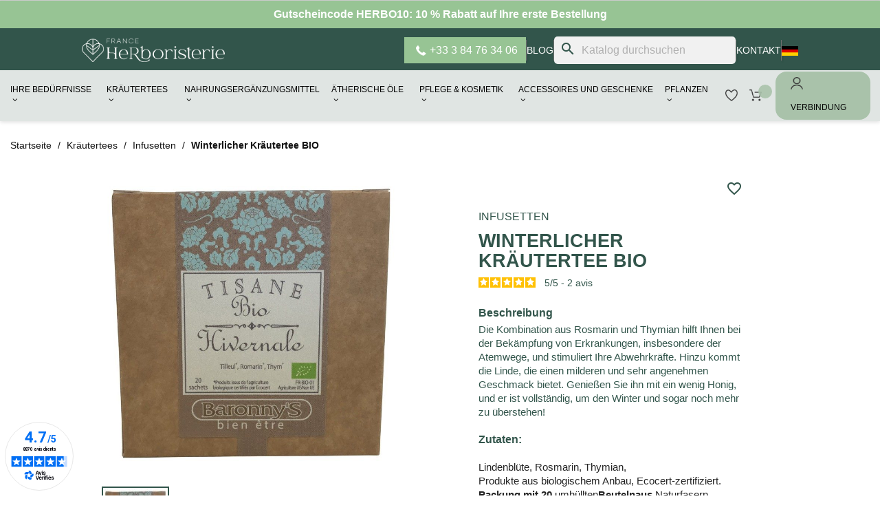

--- FILE ---
content_type: text/html; charset=utf-8
request_url: https://www.france-herboristerie.com/de/infusetten/357879-winterlicher-krautertee-bio-3700496339109.html
body_size: 33085
content:
<!doctype html>
  <html lang="de-DE">

  <head>
    
    
  <meta charset="utf-8">


  <meta http-equiv="x-ua-compatible" content="ie=edge">



  <title>
    	Winterlicher Bio-Kräutertee 
  </title>
  
    <script data-keepinline="true">
    var cdcGtmApi = '//www.france-herboristerie.com/de/module/cdc_googletagmanager/async';
    var ajaxShippingEvent = 1;
    var ajaxPaymentEvent = 1;

/* datalayer */
dataLayer = window.dataLayer || [];
    let cdcDatalayer = {"event":"view_item","pageCategory":"product","ecommerce":{"currency":"EUR","value":"5.92","items":[{"item_id":"357879","item_name":"Winterlicher Krautertee BIO","item_reference":"","item_brand":"France Herboristerie","item_category":"Krautertees","item_category2":"Infusetten","price":"5.92","price_tax_exc":"5.92","price_tax_inc":"6.25","wholesale_price":"0","quantity":1,"google_business_vertical":"retail"}]},"google_tag_params":{"ecomm_pagetype":"product","ecomm_prodid":"357879","ecomm_totalvalue":6.25,"ecomm_totalvalue_tax_exc":5.92,"ecomm_category":"Krautertees/Infusetten"},"userLogged":0,"userId":"guest_950735"};
    dataLayer.push(cdcDatalayer);

/* call to GTM Tag */
(function(w,d,s,l,i){w[l]=w[l]||[];w[l].push({'gtm.start':
new Date().getTime(),event:'gtm.js'});var f=d.getElementsByTagName(s)[0],
j=d.createElement(s),dl=l!='dataLayer'?'&l='+l:'';j.async=true;j.src=
'https://www.googletagmanager.com/gtm.js?id='+i+dl;f.parentNode.insertBefore(j,f);
})(window,document,'script','dataLayer','GTM-TGST8GQ4');

/* async call to avoid cache system for dynamic data */
dataLayer.push({
  'event': 'datalayer_ready'
});
</script>
  
  <meta name="description" content="Achetez Winterlicher Kräutertee BIO - Commandez dès maintenant sur France Herboristerie - Livraison rapide.">
  <meta name="keywords" content="bio-Winterkräutertee,winter infusion,wellness-Kräutertee,heilpflanzen,entspannung,wohlbefinden,entspannung,entspannender Kräutertee,ruhe,natürliche pflege,bio kräutertee,organische infusion,natürliche Entspannung,körperpflege,beruhigendes getränk,natürlic">
        <link rel="canonical" href="https://www.france-herboristerie.com/de/infusetten/357879-winterlicher-krautertee-bio-3700496339109.html">
    

                  <link rel="alternate" href="https://www.france-herboristerie.com/infusettes/357879-tisane-hivernale-bio-3700496339109.html" hreflang="fr-FR">
                  <link rel="alternate" href="https://www.france-herboristerie.com/de/infusetten/357879-winterlicher-krautertee-bio-3700496339109.html" hreflang="de-DE">
                  <link rel="alternate" href="https://www.france-herboristerie.com/en/infants/357879-bio-winter-tea-3700496339109.html" hreflang="en-US">
                  <link rel="alternate" href="https://www.france-herboristerie.com/es/infantes/357879-bio-te-de-invierno-3700496339109.html" hreflang="es-ES">
                  <link rel="alternate" href="https://www.france-herboristerie.com/it/bambini/357879-bio-te-invernale-3700496339109.html" hreflang="it-IT">
    <link rel="alternate" href="https://www.france-herboristerie.com/de/infusetten/357879-winterlicher-krautertee-bio-3700496339109.html" hreflang="x-default">

  
  
    <script type="application/ld+json">
  {
    "@context": "https://schema.org",
    "@type": "Organization",
    "name" : "France Herboristerie",
    "url" : "https://www.france-herboristerie.com/de/"
         ,"logo": {
        "@type": "ImageObject",
        "url":"https://franceherboristerie-21c48.kxcdn.com/img/logo-1736896989.jpg"
      }
      }
</script>

<script type="application/ld+json">
  {
    "@context": "https://schema.org",
    "@type": "WebPage",
    "isPartOf": {
      "@type": "WebSite",
      "url":  "https://www.france-herboristerie.com/de/",
      "name": "France Herboristerie"
    },
    "name": "Winterlicher Bio-Kräutertee ",
    "url":  "https://www.france-herboristerie.com/de/infusetten/357879-winterlicher-krautertee-bio-3700496339109.html"
  }
</script>


  <script type="application/ld+json">
    {
      "@context": "https://schema.org",
      "@type": "BreadcrumbList",
      "itemListElement": [
                  {
            "@type": "ListItem",
            "position": 1,
            "name": "Home",
            "item": "https://www.france-herboristerie.com/de/"
          },                  {
            "@type": "ListItem",
            "position": 2,
            "name": "Kräutertees",
            "item": "https://www.france-herboristerie.com/de/153-krautertees"
          },                  {
            "@type": "ListItem",
            "position": 3,
            "name": "Infusetten",
            "item": "https://www.france-herboristerie.com/de/176-infusetten"
          },                  {
            "@type": "ListItem",
            "position": 4,
            "name": "Winterlicher Kräutertee BIO",
            "item": "https://www.france-herboristerie.com/de/infusetten/357879-winterlicher-krautertee-bio-3700496339109.html"
          }              ]
    }
  </script>
  
  
  
    <script type="application/ld+json">
  {
    "@context": "https://schema.org/",
    "@type": "Product",
    "name": "Winterlicher Kräutertee BIO",
    "description": "Winterkräutertee BIO ",
    "category": "Infusetten",
    "image" :"https://franceherboristerie-21c48.kxcdn.com/4247-home_default/winterlicher-krautertee-bio.jpg",    "sku": "357879",
    "mpn": "357879"
    ,"gtin13": "3700496339109"
        ,
    "brand": {
      "@type": "Brand",
      "name": "France Herboristerie"
    }
            ,
    "weight": {
        "@context": "https://schema.org",
        "@type": "QuantitativeValue",
        "value": "0.100000",
        "unitCode": "kg"
    }
        ,
    "offers": {
      "@type": "Offer",
      "priceCurrency": "EUR",
      "name": "Winterlicher Kräutertee BIO",
      "price": "6.25",
      "url": "https://www.france-herboristerie.com/de/infusetten/357879-winterlicher-krautertee-bio-3700496339109.html",
      "priceValidUntil": "2026-02-04",
              "image": ["https://franceherboristerie-21c48.kxcdn.com/4247-large_default/winterlicher-krautertee-bio.jpg"],
            "sku": "357879",
      "mpn": "357879",
      "gtin13": "3700496339109",                                        "availability": "https://schema.org/InStock",
      "seller": {
        "@type": "Organization",
        "name": "France Herboristerie"
      }
    }
      }
</script>

  
  
    
  

  
    <meta property="og:title" content="Winterlicher Bio-Kräutertee " />
    <meta property="og:description" content="Winterkräutertee BIO " />
    <meta property="og:url" content="https://www.france-herboristerie.com/de/infusetten/357879-winterlicher-krautertee-bio-3700496339109.html" />
    <meta property="og:site_name" content="France Herboristerie" />
        



  <meta name="viewport" content="width=device-width, initial-scale=1">



  <link rel="icon" type="image/vnd.microsoft.icon" href="https://franceherboristerie-21c48.kxcdn.com/img/favicon.ico?1736896989">
  <link rel="shortcut icon" type="image/x-icon" href="https://franceherboristerie-21c48.kxcdn.com/img/favicon.ico?1736896989">



    <link rel="stylesheet" href="/modules/ps_checkout/views/css/payments.css?version=8.5.0.5" type="text/css" media="all">
  <link rel="stylesheet" href="https://franceherboristerie-21c48.kxcdn.com/themes/franceherboristerie/assets/cache/theme-cfb33f721.css" type="text/css" media="all">
<link rel="stylesheet" href="https://franceherboristerie-21c48.kxcdn.com/themes/franceherboristerie/assets/css/home.css" type="text/css" media="all"/>
<link rel="stylesheet" href="https://franceherboristerie-21c48.kxcdn.com/themes/franceherboristerie/assets/css/category.css" type="text/css" media="all"/>
<link rel="stylesheet" href="https://franceherboristerie-21c48.kxcdn.com/themes/franceherboristerie/assets/css/blog.css" type="text/css" media="all"/>
<link rel="stylesheet" href="https://franceherboristerie-21c48.kxcdn.com/themes/franceherboristerie/assets/css/blog-article.css" type="text/css" media="all"/>
<link rel="stylesheet" href="https://franceherboristerie-21c48.kxcdn.com/themes/franceherboristerie/assets/css/cart.css" type="text/css" media="all"/>
<link rel="stylesheet" href="https://franceherboristerie-21c48.kxcdn.com/themes/franceherboristerie/assets/css/footer.css" type="text/css" media="all"/>
<link rel="stylesheet" href="https://franceherboristerie-21c48.kxcdn.com/themes/franceherboristerie/assets/css/menu.css" type="text/css" media="all"/>
<link rel="stylesheet" href="https://franceherboristerie-21c48.kxcdn.com/themes/franceherboristerie/assets/css/header_cat.css" type="text/css" media="all"/>
<link rel="stylesheet" href="https://franceherboristerie-21c48.kxcdn.com/themes/franceherboristerie/assets/css/parts/notrehistoire.css" type="text/css" media="all"/>
<link rel="stylesheet" href="https://franceherboristerie-21c48.kxcdn.com/themes/franceherboristerie/assets/css/parts/instagram.css" type="text/css" media="all"/>
<link rel="stylesheet" href="https://franceherboristerie-21c48.kxcdn.com/themes/franceherboristerie/assets/css/parts/newsletter.css" type="text/css" media="all"/>
<link rel="stylesheet" href="https://franceherboristerie-21c48.kxcdn.com/themes/franceherboristerie/assets/css/parts/question.css" type="text/css" media="all"/>
<link rel="stylesheet" href="https://franceherboristerie-21c48.kxcdn.com/themes/franceherboristerie/assets/css/parts/nosconseils.css" type="text/css" media="all"/>
<link rel="stylesheet" href="https://franceherboristerie-21c48.kxcdn.com/themes/franceherboristerie/assets/css/parts/engagements.css" type="text/css" media="all"/>
<link rel="stylesheet" href="https://franceherboristerie-21c48.kxcdn.com/themes/franceherboristerie/assets/css/parts/avisclients.css" type="text/css" media="all"/>
<link rel="preconnect" href="https://fonts.cdnfonts.com/css/campton">
<link href="https://fonts.cdnfonts.com/css/campton" rel="stylesheet">
                





  

  <script type="text/javascript">
        var blockwishlistController = "https:\/\/www.france-herboristerie.com\/de\/module\/blockwishlist\/action";
        var iqitmegamenu = {"sticky":false,"mobileType":"","containerSelector":"#wrapper .container"};
        var prestashop = {"cart":{"products":[],"totals":{"total":{"type":"total","label":"Gesamt","amount":0,"value":"0,00\u00a0\u20ac"},"total_including_tax":{"type":"total","label":"Gesamt (inkl. MwSt.)","amount":0,"value":"0,00\u00a0\u20ac"},"total_excluding_tax":{"type":"total","label":"Gesamtpreis o. MwSt.","amount":0,"value":"0,00\u00a0\u20ac"}},"subtotals":{"products":{"type":"products","label":"Zwischensumme","amount":0,"value":"0,00\u00a0\u20ac"},"discounts":null,"shipping":{"type":"shipping","label":"Versand","amount":0,"value":""},"tax":{"type":"tax","label":"enthaltene MwSt.","amount":0,"value":"0,00\u00a0\u20ac"}},"products_count":0,"summary_string":"0 Artikel","vouchers":{"allowed":1,"added":[]},"discounts":[{"id_cart_rule":null,"id_customer":0,"date_from":"2014-02-22 20:40:39","date_to":"2028-12-31 23:59:27","description":"HERBO10","quantity":92942,"quantity_per_user":1,"priority":1,"partial_use":0,"code":"HERBO10","minimum_amount":"0.000000","minimum_amount_tax":1,"minimum_amount_currency":2,"minimum_amount_shipping":1,"country_restriction":0,"carrier_restriction":0,"group_restriction":0,"cart_rule_restriction":1,"product_restriction":0,"shop_restriction":0,"free_shipping":0,"reduction_percent":"10.00","reduction_amount":"0.000000","reduction_tax":1,"reduction_currency":2,"reduction_product":0,"reduction_exclude_special":0,"gift_product":0,"gift_product_attribute":0,"highlight":1,"active":1,"date_add":"2014-01-22 20:42:21","date_upd":"2026-01-20 08:58:00","id_lang":null,"name":null,"quantity_for_user":1}],"minimalPurchase":0,"minimalPurchaseRequired":""},"currency":{"id":2,"name":"Euro","iso_code":"EUR","iso_code_num":"978","sign":"\u20ac"},"customer":{"lastname":null,"firstname":null,"email":null,"birthday":null,"newsletter":null,"newsletter_date_add":null,"optin":null,"website":null,"company":null,"siret":null,"ape":null,"is_logged":false,"gender":{"type":null,"name":null},"addresses":[]},"country":{"id_zone":9,"id_currency":0,"call_prefix":33,"iso_code":"FR","active":"1","contains_states":"0","need_identification_number":"0","need_zip_code":"1","zip_code_format":"NNNNN","display_tax_label":"1","name":"France","id":8},"language":{"name":"Deutsch (German)","iso_code":"de","locale":"de-DE","language_code":"de-de","active":"1","is_rtl":"0","date_format_lite":"d.m.Y","date_format_full":"d.m.Y H:i:s","id":3},"page":{"title":"","canonical":"https:\/\/www.france-herboristerie.com\/de\/infusetten\/357879-winterlicher-krautertee-bio-3700496339109.html","meta":{"title":"Winterlicher Bio-Kr\u00e4utertee ","description":"Winterkr\u00e4utertee BIO ","keywords":"bio-Winterkr\u00e4utertee,winter infusion,wellness-Kr\u00e4utertee,heilpflanzen,entspannung,wohlbefinden,entspannung,entspannender Kr\u00e4utertee,ruhe,nat\u00fcrliche pflege,bio kr\u00e4utertee,organische infusion,nat\u00fcrliche Entspannung,k\u00f6rperpflege,beruhigendes getr\u00e4nk,nat\u00fcrlic","robots":"index"},"page_name":"product","body_classes":{"lang-de":true,"lang-rtl":false,"country-FR":true,"currency-EUR":true,"layout-full-width":true,"page-product":true,"tax-display-enabled":true,"page-customer-account":false,"product-id-357879":true,"product-Winterlicher Kr\u00e4utertee BIO":true,"product-id-category-176":true,"product-id-manufacturer-21":true,"product-id-supplier-0":true,"product-available-for-order":true},"admin_notifications":[],"password-policy":{"feedbacks":{"0":"Sehr schwach","1":"Schwach","2":"Durchschnitt","3":"Stark","4":"Sehr stark","Straight rows of keys are easy to guess":"Nebeneinander liegende Tastenreihen sind leicht zu erraten","Short keyboard patterns are easy to guess":"Kurze Tastatur-Muster sind leicht zu erraten","Use a longer keyboard pattern with more turns":"Verwenden Sie ein l\u00e4ngeres Tastatur-Muster mit mehr Zuf\u00e4llen","Repeats like \"aaa\" are easy to guess":"Wiederholungen wie \u201eaaa\u201c sind leicht zu erraten","Repeats like \"abcabcabc\" are only slightly harder to guess than \"abc\"":"Wiederholungen wie \u201eabcabcabc\u201c sind nur etwas schwerer zu erraten als \u201eabc\u201c","Sequences like abc or 6543 are easy to guess":"Zeichenfolgen wie \u201eabc\u201c oder \u201e6543\u201c sind leicht zu erraten.","Recent years are easy to guess":"Aktuelle Jahre sind leicht zu erraten","Dates are often easy to guess":"Datumsangaben sind oft leicht zu erraten","This is a top-10 common password":"Dies ist ein g\u00e4ngiges Top-10-Passwort","This is a top-100 common password":"Dies ist ein g\u00e4ngiges Top-100-Passwort","This is a very common password":"Dies ist ein sehr g\u00e4ngiges Passwort","This is similar to a commonly used password":"Dies \u00e4hnelt einem g\u00e4ngigen Passwort","A word by itself is easy to guess":"Ein einzelnes Wort ist leicht zu erraten","Names and surnames by themselves are easy to guess":"Vor- und Nachnamen sind leicht zu erraten","Common names and surnames are easy to guess":"G\u00e4ngige Vor- und Nachnamen sind leicht zu erraten","Use a few words, avoid common phrases":"Verwenden Sie mehrere W\u00f6rter, vermeiden Sie g\u00e4ngige Ausdr\u00fccke.","No need for symbols, digits, or uppercase letters":"Symbole, Ziffern oder Gro\u00dfbuchstaben sind nicht notwendig","Avoid repeated words and characters":"Vermeiden Sie Wort- und Zeichenwiederholungen","Avoid sequences":"Vermeiden Sie Sequenzen","Avoid recent years":"Vermeiden Sie aktuelle Jahreszahlen","Avoid years that are associated with you":"Vermeiden Sie Jahreszahlen, die mit Ihnen in Verbindung gebracht werden k\u00f6nnen","Avoid dates and years that are associated with you":"Vermeiden Sie Datums- und Jahresangaben, die mit Ihnen in Verbindung gebracht werden k\u00f6nnen","Capitalization doesn't help very much":"Gro\u00dfschreibung ist nicht sehr hilfreich","All-uppercase is almost as easy to guess as all-lowercase":"Gro\u00dfschreibung ist fast genau so leicht zu erraten wie Kleinschreibung","Reversed words aren't much harder to guess":"Umgekehrte W\u00f6rter sind nicht viel schwerer zu erraten","Predictable substitutions like '@' instead of 'a' don't help very much":"H\u00e4ufig verwendete Ersetzungen wie \u201e@\u201c anstelle von \u201ea\u201c sind nicht sehr zweckdienlich.","Add another word or two. Uncommon words are better.":"Erg\u00e4nzen Sie ein oder zwei W\u00f6rter. Selten gebrauchte W\u00f6rter sind besser."}}},"shop":{"name":"France Herboristerie","logo":"https:\/\/franceherboristerie-21c48.kxcdn.com\/img\/logo-1736896989.jpg","stores_icon":"https:\/\/franceherboristerie-21c48.kxcdn.com\/img\/logo_stores.png","favicon":"https:\/\/franceherboristerie-21c48.kxcdn.com\/img\/favicon.ico"},"core_js_public_path":"\/themes\/","urls":{"base_url":"https:\/\/www.france-herboristerie.com\/","current_url":"https:\/\/www.france-herboristerie.com\/de\/infusetten\/357879-winterlicher-krautertee-bio-3700496339109.html","shop_domain_url":"https:\/\/www.france-herboristerie.com","img_ps_url":"https:\/\/franceherboristerie-21c48.kxcdn.com\/img\/","img_cat_url":"https:\/\/franceherboristerie-21c48.kxcdn.com\/img\/c\/","img_lang_url":"https:\/\/franceherboristerie-21c48.kxcdn.com\/img\/l\/","img_prod_url":"https:\/\/franceherboristerie-21c48.kxcdn.com\/img\/p\/","img_manu_url":"https:\/\/franceherboristerie-21c48.kxcdn.com\/img\/m\/","img_sup_url":"https:\/\/franceherboristerie-21c48.kxcdn.com\/img\/su\/","img_ship_url":"https:\/\/franceherboristerie-21c48.kxcdn.com\/img\/s\/","img_store_url":"https:\/\/franceherboristerie-21c48.kxcdn.com\/img\/st\/","img_col_url":"https:\/\/franceherboristerie-21c48.kxcdn.com\/img\/co\/","img_url":"https:\/\/franceherboristerie-21c48.kxcdn.com\/themes\/franceherboristerie\/assets\/img\/","css_url":"https:\/\/franceherboristerie-21c48.kxcdn.com\/themes\/franceherboristerie\/assets\/css\/","js_url":"https:\/\/franceherboristerie-21c48.kxcdn.com\/themes\/franceherboristerie\/assets\/js\/","pic_url":"https:\/\/franceherboristerie-21c48.kxcdn.com\/upload\/","theme_assets":"https:\/\/franceherboristerie-21c48.kxcdn.com\/themes\/franceherboristerie\/assets\/","theme_dir":"https:\/\/franceherboristerie-21c48.kxcdn.com\/themes\/franceherboristerie\/","pages":{"address":"https:\/\/www.france-herboristerie.com\/de\/strasse","addresses":"https:\/\/www.france-herboristerie.com\/de\/adressen","authentication":"https:\/\/www.france-herboristerie.com\/de\/authentifizierung","manufacturer":"https:\/\/www.france-herboristerie.com\/de\/hersteller","cart":"https:\/\/www.france-herboristerie.com\/de\/warenkorb","category":"https:\/\/www.france-herboristerie.com\/de\/index.php?controller=category","cms":"https:\/\/www.france-herboristerie.com\/de\/index.php?controller=cms","contact":"https:\/\/www.france-herboristerie.com\/de\/kontaktieren-sie-uns","discount":"https:\/\/www.france-herboristerie.com\/de\/gutscheine","guest_tracking":"https:\/\/www.france-herboristerie.com\/de\/gastbestellungen-verfolgen","history":"https:\/\/www.france-herboristerie.com\/de\/verlauf-der-bestellungen","identity":"https:\/\/www.france-herboristerie.com\/de\/identitat","index":"https:\/\/www.france-herboristerie.com\/de\/","my_account":"https:\/\/www.france-herboristerie.com\/de\/mein-konto","order_confirmation":"https:\/\/www.france-herboristerie.com\/de\/index.php?controller=order-confirmation","order_detail":"https:\/\/www.france-herboristerie.com\/de\/index.php?controller=order-detail","order_follow":"https:\/\/www.france-herboristerie.com\/de\/details-zur-bestellung","order":"https:\/\/www.france-herboristerie.com\/de\/bestellung","order_return":"https:\/\/www.france-herboristerie.com\/de\/index.php?controller=order-return","order_slip":"https:\/\/www.france-herboristerie.com\/de\/guthaben","pagenotfound":"https:\/\/www.france-herboristerie.com\/de\/fehler-404","password":"https:\/\/www.france-herboristerie.com\/de\/passwort-vergessen","pdf_invoice":"https:\/\/www.france-herboristerie.com\/de\/index.php?controller=pdf-invoice","pdf_order_return":"https:\/\/www.france-herboristerie.com\/de\/index.php?controller=pdf-order-return","pdf_order_slip":"https:\/\/www.france-herboristerie.com\/de\/index.php?controller=pdf-order-slip","prices_drop":"https:\/\/www.france-herboristerie.com\/de\/sonderangebote","product":"https:\/\/www.france-herboristerie.com\/de\/index.php?controller=product","registration":"https:\/\/www.france-herboristerie.com\/de\/index.php?controller=registration","search":"https:\/\/www.france-herboristerie.com\/de\/suche","sitemap":"https:\/\/www.france-herboristerie.com\/de\/sitemap","stores":"https:\/\/www.france-herboristerie.com\/de\/index.php?controller=stores","supplier":"https:\/\/www.france-herboristerie.com\/de\/anbieter","new_products":"https:\/\/www.france-herboristerie.com\/de\/neue-produkte","brands":"https:\/\/www.france-herboristerie.com\/de\/hersteller","register":"https:\/\/www.france-herboristerie.com\/de\/index.php?controller=registration","order_login":"https:\/\/www.france-herboristerie.com\/de\/bestellung?login=1"},"alternative_langs":{"fr-fr":"https:\/\/www.france-herboristerie.com\/infusettes\/357879-tisane-hivernale-bio-3700496339109.html","de-de":"https:\/\/www.france-herboristerie.com\/de\/infusetten\/357879-winterlicher-krautertee-bio-3700496339109.html","en-us":"https:\/\/www.france-herboristerie.com\/en\/infants\/357879-bio-winter-tea-3700496339109.html","es-es":"https:\/\/www.france-herboristerie.com\/es\/infantes\/357879-bio-te-de-invierno-3700496339109.html","it-it":"https:\/\/www.france-herboristerie.com\/it\/bambini\/357879-bio-te-invernale-3700496339109.html"},"actions":{"logout":"https:\/\/www.france-herboristerie.com\/de\/?mylogout="},"no_picture_image":{"bySize":{"small_default":{"url":"https:\/\/franceherboristerie-21c48.kxcdn.com\/img\/p\/de-default-small_default.jpg","width":98,"height":98},"cart_default":{"url":"https:\/\/franceherboristerie-21c48.kxcdn.com\/img\/p\/de-default-cart_default.jpg","width":125,"height":125},"home_default":{"url":"https:\/\/franceherboristerie-21c48.kxcdn.com\/img\/p\/de-default-home_default.jpg","width":250,"height":250},"medium_default":{"url":"https:\/\/franceherboristerie-21c48.kxcdn.com\/img\/p\/de-default-medium_default.jpg","width":452,"height":452},"large_default":{"url":"https:\/\/franceherboristerie-21c48.kxcdn.com\/img\/p\/de-default-large_default.jpg","width":800,"height":800}},"small":{"url":"https:\/\/franceherboristerie-21c48.kxcdn.com\/img\/p\/de-default-small_default.jpg","width":98,"height":98},"medium":{"url":"https:\/\/franceherboristerie-21c48.kxcdn.com\/img\/p\/de-default-home_default.jpg","width":250,"height":250},"large":{"url":"https:\/\/franceherboristerie-21c48.kxcdn.com\/img\/p\/de-default-large_default.jpg","width":800,"height":800},"legend":""}},"configuration":{"display_taxes_label":true,"display_prices_tax_incl":true,"is_catalog":false,"show_prices":true,"opt_in":{"partner":false},"quantity_discount":{"type":"discount","label":"Rabatt auf St\u00fcckzahl"},"voucher_enabled":1,"return_enabled":0},"field_required":[],"breadcrumb":{"links":[{"title":"Home","url":"https:\/\/www.france-herboristerie.com\/de\/"},{"title":"Kr\u00e4utertees","url":"https:\/\/www.france-herboristerie.com\/de\/153-krautertees"},{"title":"Infusetten","url":"https:\/\/www.france-herboristerie.com\/de\/176-infusetten"},{"title":"Winterlicher Kr\u00e4utertee BIO","url":"https:\/\/www.france-herboristerie.com\/de\/infusetten\/357879-winterlicher-krautertee-bio-3700496339109.html"}],"count":4},"link":{"protocol_link":"https:\/\/","protocol_content":"https:\/\/"},"time":1768896273,"static_token":"fce6d04dc48f4d96e4400816092bd5af","token":"f7ed3bf2fbda71963bdff9e66743635d","debug":false};
        var productsAlreadyTagged = [];
        var ps_checkoutApplePayUrl = "https:\/\/www.france-herboristerie.com\/de\/module\/ps_checkout\/applepay?token=fce6d04dc48f4d96e4400816092bd5af";
        var ps_checkoutAutoRenderDisabled = false;
        var ps_checkoutCancelUrl = "https:\/\/www.france-herboristerie.com\/de\/module\/ps_checkout\/cancel?token=fce6d04dc48f4d96e4400816092bd5af";
        var ps_checkoutCardBrands = ["MASTERCARD","VISA","AMEX","CB_NATIONALE"];
        var ps_checkoutCardFundingSourceImg = "\/modules\/ps_checkout\/views\/img\/payment-cards.png";
        var ps_checkoutCardLogos = {"AMEX":"\/modules\/ps_checkout\/views\/img\/amex.svg","CB_NATIONALE":"\/modules\/ps_checkout\/views\/img\/cb.svg","DINERS":"\/modules\/ps_checkout\/views\/img\/diners.svg","DISCOVER":"\/modules\/ps_checkout\/views\/img\/discover.svg","JCB":"\/modules\/ps_checkout\/views\/img\/jcb.svg","MAESTRO":"\/modules\/ps_checkout\/views\/img\/maestro.svg","MASTERCARD":"\/modules\/ps_checkout\/views\/img\/mastercard.svg","UNIONPAY":"\/modules\/ps_checkout\/views\/img\/unionpay.svg","VISA":"\/modules\/ps_checkout\/views\/img\/visa.svg"};
        var ps_checkoutCartProductCount = 0;
        var ps_checkoutCheckUrl = "https:\/\/www.france-herboristerie.com\/de\/module\/ps_checkout\/check?token=fce6d04dc48f4d96e4400816092bd5af";
        var ps_checkoutCheckoutTranslations = {"checkout.go.back.label":"Bezahlung","checkout.go.back.link.title":"Zur\u00fcck zur Bezahlung","checkout.card.payment":"Kartenzahlung","checkout.page.heading":"Bestell\u00fcbersicht","checkout.cart.empty":"Ihr Einkaufswagen ist leer.","checkout.page.subheading.card":"Karte","checkout.page.subheading.paypal":"PayPal","checkout.payment.by.card":"Sie haben sich daf\u00fcr entschieden, mit Karte zu zahlen.","checkout.payment.by.paypal":"Sie haben sich daf\u00fcr entschieden, mit PayPal zu zahlen.","checkout.order.summary":"Hier ist eine kurze Zusammenfassung Ihrer Bestellung:","checkout.order.amount.total":"Der Gesamtbetrag Ihrer Bestellung bel\u00e4uft sich auf","checkout.order.included.tax":"(inkl. MwSt)","checkout.order.confirm.label":"Bitte best\u00e4tigen Sie Ihre Bestellung, indem Sie auf \u201eIch best\u00e4tige meine Bestellung\u201c klicken.","checkout.payment.token.delete.modal.header":"Diese Zahlungsmethode l\u00f6schen?","checkout.payment.token.delete.modal.content":"Die folgende Zahlungsmethode wird aus Ihrem Konto entfernt:","checkout.payment.token.delete.modal.confirm-button":"Zahlungsmethode l\u00f6schen","checkout.payment.loader.processing-request":"Bitte warten Sie, wir bearbeiten Ihre Anfrage","checkout.payment.others.link.label":"Weitere Zahlungsmethoden","checkout.payment.others.confirm.button.label":"Ich best\u00e4tige meine Bestellung","checkout.form.error.label":"Bei der Bezahlung ist ein Fehler aufgetreten. Bitte versuchen Sie es erneut oder wenden Sie sich an das Support-Team.","loader-component.label.header":"Vielen Dank f\u00fcr Ihren Kauf!","loader-component.label.body":"Bitte warten, wir bearbeiten Ihre Zahlung","loader-component.label.body.longer":"Dies dauert l\u00e4nger als erwartet. Bitte warten\u2026","payment-method-logos.title":"100% sichere Zahlungen","express-button.cart.separator":"oder","express-button.checkout.express-checkout":"Schneller Checkout","ok":"Ok","cancel":"Abbrechen","paypal.hosted-fields.label.card-name":"Name des Karteninhabers","paypal.hosted-fields.placeholder.card-name":"Name des Karteninhabers","paypal.hosted-fields.label.card-number":"Kartennummer","paypal.hosted-fields.placeholder.card-number":"Kartennummer","paypal.hosted-fields.label.expiration-date":"Ablaufdatum","paypal.hosted-fields.placeholder.expiration-date":"MM\/YY","paypal.hosted-fields.label.cvv":"CVC","paypal.hosted-fields.placeholder.cvv":"XXX","error.paypal-sdk":"Keine PayPal JavaScript-SDK-Instanz","error.google-pay-sdk":"Keine Google Pay JavaScript-SDK-Instanz","error.apple-pay-sdk":"Keine Apple Pay JavaScript-SDK-Instanz","error.google-pay.transaction-info":"Beim Abrufen der Google Pay-Transaktionsinformationen ist ein Fehler aufgetreten","error.apple-pay.payment-request":"Beim Abrufen der Apple Pay-Zahlungsanfrage ist ein Fehler aufgetreten","error.paypal-sdk.contingency.cancel":"Karteninhaberauthentifizierung wurde abgebrochen, bitte w\u00e4hlen Sie eine andere Zahlungsmethode oder versuchen Sie es erneut.","error.paypal-sdk.contingency.error":"Bei der Authentifizierung des Karteninhabers ist ein Fehler aufgetreten, bitte w\u00e4hlen Sie eine andere Zahlungsmethode oder versuchen Sie es erneut.","error.paypal-sdk.contingency.failure":"Karteninhaberauthentifizierung ist fehlgeschlagen, bitte w\u00e4hlen Sie eine andere Zahlungsmethode oder versuchen Sie es erneut.","error.paypal-sdk.contingency.unknown":"Karteninhaberauthentifizierung kann nicht \u00fcberpr\u00fcft werden, bitte w\u00e4hlen Sie eine andere Zahlungsmethode oder versuchen Sie es erneut.","APPLE_PAY_MERCHANT_SESSION_VALIDATION_ERROR":"Wir k\u00f6nnen Ihre Apple Pay-Zahlung derzeit nicht verarbeiten. Dies k\u00f6nnte an einem Problem bei der \u00dcberpr\u00fcfung der Zahlungseinrichtung f\u00fcr diese Website liegen. Bitte versuchen Sie es sp\u00e4ter erneut oder w\u00e4hlen Sie eine andere Zahlungsmethode.","APPROVE_APPLE_PAY_VALIDATION_ERROR":"Beim Verarbeiten Ihrer Apple Pay-Zahlung ist ein Problem aufgetreten. Bitte \u00fcberpr\u00fcfen Sie Ihre Bestelldaten und versuchen Sie es erneut oder verwenden Sie eine andere Zahlungsmethode."};
        var ps_checkoutCheckoutUrl = "https:\/\/www.france-herboristerie.com\/de\/bestellung";
        var ps_checkoutConfirmUrl = "https:\/\/www.france-herboristerie.com\/de\/index.php?controller=order-confirmation";
        var ps_checkoutCreateUrl = "https:\/\/www.france-herboristerie.com\/de\/module\/ps_checkout\/create?token=fce6d04dc48f4d96e4400816092bd5af";
        var ps_checkoutCustomMarks = {"google_pay":"\/modules\/ps_checkout\/views\/img\/google_pay.svg","apple_pay":"\/modules\/ps_checkout\/views\/img\/apple_pay.svg"};
        var ps_checkoutExpressCheckoutCartEnabled = false;
        var ps_checkoutExpressCheckoutOrderEnabled = false;
        var ps_checkoutExpressCheckoutProductEnabled = false;
        var ps_checkoutExpressCheckoutSelected = false;
        var ps_checkoutExpressCheckoutUrl = "https:\/\/www.france-herboristerie.com\/de\/module\/ps_checkout\/ExpressCheckout?token=fce6d04dc48f4d96e4400816092bd5af";
        var ps_checkoutFundingSource = "paypal";
        var ps_checkoutFundingSourcesSorted = ["card","paypal","paylater","google_pay","apple_pay"];
        var ps_checkoutGooglePayUrl = "https:\/\/www.france-herboristerie.com\/de\/module\/ps_checkout\/googlepay?token=fce6d04dc48f4d96e4400816092bd5af";
        var ps_checkoutHostedFieldsContingencies = "SCA_WHEN_REQUIRED";
        var ps_checkoutHostedFieldsEnabled = true;
        var ps_checkoutIconsPath = "\/modules\/ps_checkout\/views\/img\/icons\/";
        var ps_checkoutLoaderImage = "\/modules\/ps_checkout\/views\/img\/loader.svg";
        var ps_checkoutPartnerAttributionId = "PrestaShop_Cart_PSXO_PSDownload";
        var ps_checkoutPayLaterCartPageButtonEnabled = false;
        var ps_checkoutPayLaterCategoryPageBannerEnabled = false;
        var ps_checkoutPayLaterHomePageBannerEnabled = false;
        var ps_checkoutPayLaterOrderPageBannerEnabled = false;
        var ps_checkoutPayLaterOrderPageButtonEnabled = false;
        var ps_checkoutPayLaterOrderPageMessageEnabled = false;
        var ps_checkoutPayLaterProductPageBannerEnabled = false;
        var ps_checkoutPayLaterProductPageButtonEnabled = false;
        var ps_checkoutPayLaterProductPageMessageEnabled = false;
        var ps_checkoutPayPalButtonConfiguration = {"color":"blue","shape":"rect","label":"pay"};
        var ps_checkoutPayPalEnvironment = "LIVE";
        var ps_checkoutPayPalOrderId = "";
        var ps_checkoutPayPalSdkConfig = {"clientId":"AXjYFXWyb4xJCErTUDiFkzL0Ulnn-bMm4fal4G-1nQXQ1ZQxp06fOuE7naKUXGkq2TZpYSiI9xXbs4eo","merchantId":"4M9AYD67EFZ7U","currency":"EUR","intent":"capture","commit":"false","vault":"false","integrationDate":"2022-14-06","dataPartnerAttributionId":"PrestaShop_Cart_PSXO_PSDownload","dataCspNonce":"","dataEnable3ds":"true","disableFunding":"bancontact,eps,ideal,mybank,p24,blik","enableFunding":"paylater","components":"marks,funding-eligibility,googlepay,applepay"};
        var ps_checkoutPayWithTranslations = {"card":"Mit Karte bezahlen - 100% sichere Zahlungen","paypal":"Bezahlen Sie mit einem PayPal-Konto","paylater":"Bezahlen ratenzahlung mit PayPal Pay Later","google_pay":"Mit Google Pay bezahlen","apple_pay":"Mit Apple Pay bezahlen"};
        var ps_checkoutPaymentMethodLogosTitleImg = "\/modules\/ps_checkout\/views\/img\/icons\/lock_checkout.svg";
        var ps_checkoutPaymentUrl = "https:\/\/www.france-herboristerie.com\/de\/module\/ps_checkout\/payment?token=fce6d04dc48f4d96e4400816092bd5af";
        var ps_checkoutRenderPaymentMethodLogos = true;
        var ps_checkoutValidateUrl = "https:\/\/www.france-herboristerie.com\/de\/module\/ps_checkout\/validate?token=fce6d04dc48f4d96e4400816092bd5af";
        var ps_checkoutVaultUrl = "https:\/\/www.france-herboristerie.com\/de\/module\/ps_checkout\/vault?token=fce6d04dc48f4d96e4400816092bd5af";
        var ps_checkoutVersion = "8.5.0.5";
        var psemailsubscription_subscription = "https:\/\/www.france-herboristerie.com\/de\/module\/ps_emailsubscription\/subscription";
        var psr_icon_color = "#F19D76";
        var removeFromWishlistUrl = "https:\/\/www.france-herboristerie.com\/de\/module\/blockwishlist\/action?action=deleteProductFromWishlist";
        var wishlistAddProductToCartUrl = "https:\/\/www.france-herboristerie.com\/de\/module\/blockwishlist\/action?action=addProductToCart";
        var wishlistUrl = "https:\/\/www.france-herboristerie.com\/de\/module\/blockwishlist\/view";
      </script>




  <script type="text/javascript" style="display: none">
	//Common vars
    var apc_link = "https://www.france-herboristerie.com/de/module/advancedpopupcreator/popup";
    var apc_token = "fce6d04dc48f4d96e4400816092bd5af";
    var apc_product = "357879";
    var apc_category = "0";
    var apc_supplier = "0";
    var apc_manufacturer = "0";
    var apc_cms = "";
    var apc_controller = "product";
    var apc_exit_popups = 0;
</script>

<script defer charset="utf-8" src="https://widgets.rr.skeepers.io/generated/ed2508e6-b379-ec64-899e-e92b5b719625/2bf170b8-95d2-43d7-b977-a61beec1c1a0.js"></script>




<script type="text/javascript">
  document.querySelectorAll(".popup__close-btn").forEach(button => {
    button.addEventListener("click", function () {
        const modal = document.querySelector("#skeepers_carousel_modal .modal0"); // Cibler le child
        if (modal) {
            modal.classList.toggle("popup--open"); // Ajoute ou retire la classe popup--open
        } else {
            console.error("L'élément avec la classe 'modal0' dans '#skeepers_carousel_modal' n'existe pas.");
        }
    });
});
</script>    
<meta property="og:type" content="product">
<meta property="og:image" content="https://franceherboristerie-21c48.kxcdn.com/4247-large_default/winterlicher-krautertee-bio.jpg">
<meta property="product:pretax_price:amount" content="5.924171">
<meta property="product:pretax_price:currency" content="EUR">
<meta property="product:price:amount" content="6.25">
<meta property="product:price:currency" content="EUR">
<meta property="product:weight:value" content="0.100000">
<meta property="product:weight:units" content="kg">

  </head>
  <style>

  #small-engage-home {
  width: 85% !important;
  }
  .itemEngagementImage img{
	width:100% !important;
	border-radius:0% !important;
}
@media screen and (max-width: 982px) {
    .engagementItem {
		justify-content: center;
		}
	#small-engage img {
  	width: 78% !important;
  }
}
@media screen and (min-width: 1200px){
  #small-engage img {
  scale:140% !important;
  }
  #img-code-promo {
  scale: 170% !important;
  }
.itemEngagementImagePro img {
scale: 150%;
}
}
.blocEngagementItems {
    display: flex;
    align-items: center;
    column-gap: 4%;
    width: 100%;
    margin-top: 35px;
	}
</style>

  <body id="product" class="lang-de country-fr currency-eur layout-full-width page-product tax-display-enabled product-id-357879 product-winterlicher-krautertee-bio product-id-category-176 product-id-manufacturer-21 product-id-supplier-0 product-available-for-order">


    
    <!-- Google Tag Manager (noscript) -->
<noscript><iframe src="https://www.googletagmanager.com/ns.html?id=GTM-TGST8GQ4"
height="0" width="0" style="display:none;visibility:hidden"></iframe></noscript>
<!-- End Google Tag Manager (noscript) -->

    

    <main>
      
            

      <header id="header">
        
          
  <link rel="stylesheet" href="https://cdn.jsdelivr.net/npm/sweetalert2@11/dist/sweetalert2.min.css">
  <link rel="stylesheet" href="/themes/franceherboristerie/assets/css/menu-mobile.css">
  <script src="https://cdn.jsdelivr.net/npm/sweetalert2@11"></script>
<style>
@media screen and (max-width: 993px) {
    .banner65shipping {
        height: 8vh !important;
		position: fixed;
        background-color: #97c494;
		z-index: 9999;
    }
	.preheader {
	padding-top: 8vh;
	}
}
@media screen and (min-width: 993px) {
    .banner65shipping {
		position: fixed;
        background-color: #97c494;
		width: 100%;
		z-index: 9999;
		
    }
	.preheader {
	padding-top: 6vh;
	}
}
.cbp-hrmenu-tab-18 .cbp-tab-title::before {
    content: "🔥 ";
    font-size: 1.2em;
    display: inline-block;
    filter: drop-shadow(rgba(255, 140, 0, 0.8) 0px 0px 3px);
    animation: 1.5s ease-in-out 0s infinite normal none running lightning-flash;
}
.cbp-hrmenu-tab-21 .cbp-tab-title {
    background: linear-gradient(135deg, #b8e2c9 0%, #7cbf95 100%);
    padding: 6px 10px;
    border-radius: 8px;
    color: #b8001f;
    font-weight: 700;
    box-shadow: 0 0 10px rgba(0, 96, 48, 0.2);
    transition: transform 0.2s ease, box-shadow 0.2s ease;
}
.cbp-hrmenu-tab-21 .cbp-tab-title:hover {
    transform: translateY(-1px);
    box-shadow: 0 4px 14px rgba(0, 128, 64, 0.25);
}
.cbp-hrmenu-tab-21 .cbp-tab-title:active {
    transform: translateY(0);
    box-shadow: 0 2px 10px rgba(0, 128, 64, 0.2);
}
.cbp-hrmenu-tab-21 .cbp-tab-title::before {
    content: "🎄 ";
    font-size: 1.3em;
    display: inline-block;
    filter: drop-shadow(rgba(0, 140, 70, 0.8) 0px 0px 3px);
    animation: 2.4s ease-in-out 0s infinite normal none running holiday-glow;
}
@keyframes holiday-glow {
  0%, 100% {
    opacity: 1;
    transform: scale(1);
  }
  50% {
    opacity: 0.7;
    transform: scale(1.05);
  }
}
@keyframes lightning-flash {
  0%, 100% {
    opacity: 1;
    transform: scale(1);
  }
  25% {
    opacity: 0.3;
    transform: scale(0.9);
  }
  50% {
    opacity: 1;
    transform: scale(1.1);
  }
  75% {
    opacity: 0.5;
    transform: scale(0.95);
  }
}
</style>
  <div class="header-banner">
    
    <div class="banner65shipping">
      <!-- <span>Gutscheincode Black Friday FRIDAY20: 20 % Rabatt auf bestimmte Produktkategorien</span> -->
      <span>Gutscheincode HERBO10: 10 % Rabatt auf Ihre erste Bestellung</span>
      
      <!-- <span>France Herboristerie erneuert sich: Entdecken Sie unsere neue Website!</span> -->
    </div>
  </div>
  

  
  <nav class="header-nav preheader">
    <div class="">
      <div class="">
        <div class="hidden-sm-down navTop">
          <div class="blockLogoCustom">
            <div class="hidden-sm-down" id="_desktop_logo">
                                          
  <a href="https://www.france-herboristerie.com/de/">
    <img
      class="logo img-fluid"
      src="https://franceherboristerie-21c48.kxcdn.com/img/logo-1736896989.jpg"
      alt="France Herboristerie"
      width="2278"
      height="379">
  </a>

                                        </div>
            
          </div>
          <div class="right-nav">
            <div class="blocHeaderPhone">
              <span class="headerItem">Online oder per Telefon bestellen</span> <a class="btn btn-header" href="tel:+33384763406"><img width="15" height="15" src="https://franceherboristerie-21c48.kxcdn.com/themes/franceherboristerie/assets/img/phone.png" alt="logo telephone">+33 3 84 76 34 06</a> <span class="infoPhoneHeader">(von Montag bis Freitag)</span>
            </div>
            <div class="separateLine"></div>
            <div class="blocHeaderBlog">
              <a class="linkHeader" href="https://www.france-herboristerie.com/actualites/de/">Blog</a>
            </div>
            <div class="separateLine"></div>
            <div class="blocHeaderSearch">
              <div id="search-desktop" class="search-widgets" data-search-controller-url="//www.france-herboristerie.com/de/suche">
  <form method="get" action="//www.france-herboristerie.com/de/suche">
    <input type="hidden" name="controller" value="search">
    <i class="material-icons search" aria-hidden="true">search</i>
    <input type="text" name="s" value="" placeholder="Katalog durchsuchen" aria-label="Suche">
    <i class="material-icons clear" aria-hidden="true">clear</i>
  </form>
</div>
            </div>
            <div class="separateLine"></div>
            <div class="blocHeaderBlog">
              <a class="linkHeader" href="https://www.france-herboristerie.com/de/kontaktieren-sie-uns">Kontakt</a>
            </div>
            <div class="separateLine"></div>
            <div>
  <div class="language-selector-wrapper">
    <span id="language-selector-label" class="hidden-md-up"></span>
    <div class="language-selector dropdown js-dropdown selectorHeader">
      <button data-toggle="dropdown" class="btn-unstyle" aria-haspopup="true" aria-expanded="false" aria-label="Dropdown-Liste „Sprache“">
        <img src="https://www.france-herboristerie.com/img/l/3.png?format=webp" alt="Deutsch (German)" class="language-flag">
        <!-- <i class="material-icons expand-more">&#xE5C5;</i> -->
      </button>
      <ul class="dropdown-menu dropdownHeaderLang" aria-labelledby="language-selector-label">
                <li >
          <a href="https://www.france-herboristerie.com/infusettes/357879-tisane-hivernale-bio-3700496339109.html" class="dropdown-item" data-iso-code="fr">
            <img src="https://www.france-herboristerie.com/img/l/2.png?format=webp" alt="Français (French)" class="language-flag">
          </a>
        </li>
                <li  class="current" >
          <a href="https://www.france-herboristerie.com/de/infusetten/357879-winterlicher-krautertee-bio-3700496339109.html" class="dropdown-item" data-iso-code="de">
            <img src="https://www.france-herboristerie.com/img/l/3.png?format=webp" alt="Deutsch (German)" class="language-flag">
          </a>
        </li>
                <li >
          <a href="https://www.france-herboristerie.com/en/infants/357879-bio-winter-tea-3700496339109.html" class="dropdown-item" data-iso-code="en">
            <img src="https://www.france-herboristerie.com/img/l/5.png?format=webp" alt="English (English)" class="language-flag">
          </a>
        </li>
                <li >
          <a href="https://www.france-herboristerie.com/es/infantes/357879-bio-te-de-invierno-3700496339109.html" class="dropdown-item" data-iso-code="es">
            <img src="https://www.france-herboristerie.com/img/l/6.png?format=webp" alt="Español (Spanish)" class="language-flag">
          </a>
        </li>
                <li >
          <a href="https://www.france-herboristerie.com/it/bambini/357879-bio-te-invernale-3700496339109.html" class="dropdown-item" data-iso-code="it">
            <img src="https://www.france-herboristerie.com/img/l/7.png?format=webp" alt="Italiano (Italian)" class="language-flag">
          </a>
        </li>
              </ul>
    </div>
  </div>
</div>
          </div>
        </div>
        <div class="clearfix"></div>
      </div>

    </div>
    </div>
  </nav>
  

  
  <div class="header-top">
    <div class="container-fluid">
      <div class="row">
        <div class="header-top-right position-static headerMenu">
          
          	<div class="container-iqit-menu navbarwidth">
	<div  class="iqitmegamenu-wrapper cbp-hor-width-0 iqitmegamenu-all clearfix">
		<div id="iqitmegamenu-horizontal" class="iqitmegamenu  cbp-nosticky " role="navigation">
			<div class="container navbarwidth">

								

				<nav id="cbp-hrmenu" class="cbp-hrmenu cbp-horizontal cbp-hrsub-narrow   cbp-fade-slide-bottom     ">
					<ul class="navbar_center">
												<li id="cbp-hrmenu-tab-3" class=" cbp-hrmenu-tab cbp-hrmenu-tab-3  cbp-has-submeu">

	<a href="https://www.france-herboristerie.com/de/158-naturliches-wohlbefinden
" id="test" data-connexion="" >

								<span class="cbp-tab-title">
								Ihre Bedürfnisse <i class="fa fa-angle-down cbp-submenu-aindicator"></i></span>
														</a>
														<div class="cbp-hrsub col-xs-10">
								<div class="cbp-triangle-container"><div class="cbp-triangle-top"></div><div class="cbp-triangle-top-back"></div></div>
								<div class="cbp-hrsub-inner">
																		
																																	



<div class="row menu_row menu-element  first_rows menu-element-id-1">
                

                                                



    <div class="col-sm-12 col-ml col-lg-6 cbp-menu-column cbp-menu-element menu-element-id-2 ">
        <div class="cbp-menu-column-inner">
                        
                                                            <span class="cbp-column-title transition-300 cat-sous-menu">Alle unsere Produkte nach Bedarf </span>
                                    
                
                                             <div class="row cbp-categories-row">
<div class="col-xs-12">
<div class="cbp-category-link-w"><a href="https://www.france-herboristerie.com/de/125-gelenke-geschmeidigkeit-starkend" class="cbp-column-title cbp-category-title">Gelenke</a></div>
</div>
<div class="col-xs-12">
<div class="cbp-category-link-w"><a href="https://www.france-herboristerie.com/de/126-naturliches-anti-mudigkeits-tonus-vitalitatsmittel" class="cbp-column-title cbp-category-title">Anti-Müdigkeit</a></div>
</div>
<div class="col-xs-12">
<div class="cbp-category-link-w"><a href="https://www.france-herboristerie.com/de/127-naturliches-anti-stressmittel-nervositat-schlaf" class="cbp-column-title cbp-category-title">Anti-Stress und Schlaf</a></div>
</div>
<div class="col-xs-12">
<div class="cbp-category-link-w"><a href="https://www.france-herboristerie.com/de/129-naturliche-schlankheitshilfe" class="cbp-column-title cbp-category-title">Gewichtsabnahmehilfe</a></div>
</div>
<div class="col-xs-12">
<div class="cbp-category-link-w"><a href="https://www.france-herboristerie.com/de/183-transit" class="cbp-column-title cbp-category-title">Verdauung / Transit</a></div>
</div>
<div class="col-xs-12">
<div class="cbp-category-link-w"><a href="https://www.france-herboristerie.com/de/131-wohlbefinden-beim-urinieren" class="cbp-column-title cbp-category-title">Harnwohlbefinden</a></div>
</div>
<div class="col-xs-12">
<div class="cbp-category-link-w"><a href="https://www.france-herboristerie.com/de/124-atemwege-immunabwehr" class="cbp-column-title cbp-category-title">Atemwege</a></div>
</div>
<div class="col-xs-12">
<div class="cbp-category-link-w"><a href="https://www.france-herboristerie.com/de/158-naturliches-wohlbefinden" class="cbp-column-title cbp-category-title" style="text-decoration: underline;">Alle Ihre Bedürfnisse</a></div>
</div>
</div>
                    
                
            

            
            </div>    </div>
                            
                </div>
																					
																										</div>
							</div>
													</li>
												<li id="cbp-hrmenu-tab-5" class=" cbp-hrmenu-tab cbp-hrmenu-tab-5  cbp-has-submeu">

	<a href="https://www.france-herboristerie.com/de/153-krautertees
" id="test" data-connexion="" >

								<span class="cbp-tab-title">
								Kräutertees <i class="fa fa-angle-down cbp-submenu-aindicator"></i></span>
														</a>
														<div class="cbp-hrsub col-xs-12">
								<div class="cbp-triangle-container"><div class="cbp-triangle-top"></div><div class="cbp-triangle-top-back"></div></div>
								<div class="cbp-hrsub-inner">
																		
																																	



<div class="row menu_row menu-element  first_rows menu-element-id-1">
                

                                                



    <div class="col-sm-12 col-ml col-lg-3 cbp-menu-column cbp-menu-element menu-element-id-2 ">
        <div class="cbp-menu-column-inner">
                        
                                                            <span class="cbp-column-title transition-300 cat-sous-menu">Nach Bedarf </span>
                                    
                
                                             <div class="row cbp-categories-row">
<div class="col-xs-12">
<div class="cbp-category-link-w"><a href="https://www.france-herboristerie.com/de/192-krautertees-gelenke" class="cbp-column-title cbp-category-title">Tee Gelenke</a></div>
</div>
<div class="col-xs-12">
<div class="cbp-category-link-w"><a href="https://www.france-herboristerie.com/de/193-krautertees-schlaf" class="cbp-column-title cbp-category-title">Tee Schlaf</a></div>
</div>
<div class="col-xs-12">
<div class="cbp-category-link-w"><a href="https://www.france-herboristerie.com/de/194-krautertees-cholesterin" class="cbp-column-title cbp-category-title">Tee Cholesterin</a></div>
</div>
<div class="col-xs-12">
<div class="cbp-category-link-w"><a href="https://www.france-herboristerie.com/de/195-krautertees-menopause-hitzewallungen" class="cbp-column-title cbp-category-title">Tee Wechseljahre</a></div>
</div>
<div class="col-xs-12">
<div class="cbp-category-link-w"><a href="https://www.france-herboristerie.com/de/196-krautertees-verdauung" class="cbp-column-title cbp-category-title">Tee Verdauung</a></div>
</div>
<div class="col-xs-12">
<div class="cbp-category-link-w"><a href="https://www.france-herboristerie.com/de/197-krautertees-fur-junge-mutter" class="cbp-column-title cbp-category-title">Tee Junge Mutter &amp; Stillzeit</a></div>
</div>
<div class="col-xs-12">
<div class="cbp-category-link-w"><a href="https://www.france-herboristerie.com/de/198-atemtees" class="cbp-column-title cbp-category-title">Tee Atemwege</a></div>
</div>
<div class="col-xs-12">
<div class="cbp-category-link-w"><a href="https://www.france-herboristerie.com/de/199-detox-krautertees" class="cbp-column-title cbp-category-title">Tee Detox</a></div>
</div>
<div class="col-xs-12">
<div class="cbp-category-link-w"><a href="https://www.france-herboristerie.com/de/200-schlankheitskrautertees" class="cbp-column-title cbp-category-title">Tee Schlankheit</a></div>
</div>
<div class="col-xs-12">
<div class="cbp-category-link-w"><a href="https://www.france-herboristerie.com/de/201-krautertees-blutkreislauf" class="cbp-column-title cbp-category-title">Tee Blutzirkulation</a></div>
</div>
<div class="col-xs-12">
<div class="cbp-category-link-w"><a href="https://www.france-herboristerie.com/de/202-krautertees-diabetes" class="cbp-column-title cbp-category-title">Tee Diabetes</a></div>
</div>
<div class="col-xs-12">
<div class="cbp-category-link-w"><a href="https://www.france-herboristerie.com/de/206-menstruationstee" class="cbp-column-title cbp-category-title">Tee Menstruation</a></div>
</div>
<div class="col-xs-12">
<div class="cbp-category-link-w"><a href="https://www.france-herboristerie.com/de/402-confort-urinaire" class="cbp-column-title cbp-category-title">Tee Harnkomfort</a></div>
</div>
<div class="col-xs-12">
<div class="cbp-category-link-w"><a href="https://www.france-herboristerie.com/de/403-stress-anxiete" class="cbp-column-title cbp-category-title">Tee Stress</a></div>
</div>
<div class="col-xs-12">
<div class="cbp-category-link-w"><a href="https://www.france-herboristerie.com/de/174-winterprodukte" class="cbp-column-title cbp-category-title">Tee Erkältung</a></div>
</div>
</div>
                    
                
            

            
            </div>    </div>
                                    



    <div class="col-sm-12 col-ml col-lg-3 cbp-menu-column cbp-menu-element menu-element-id-3 ">
        <div class="cbp-menu-column-inner">
                        
                                                            <span class="cbp-column-title transition-300 cat-sous-menu">Nach Pflanzen </span>
                                    
                
                                             <div class="row cbp-categories-row">
<div class="col-xs-12">
<div class="cbp-category-link-w"><a href="https://www.france-herboristerie.com/de/einfache-krautertees/343813-krautertee-kirsche-ganzer-schwanz-100-grs-prunus-cerasus-3701220707034.html" class="cbp-column-title cbp-category-title">Tee Kirschstiel</a></div>
</div>
<div class="col-xs-12">
<div class="cbp-category-link-w"><a href="https://www.france-herboristerie.com/de/einfache-krautertees/131760-krautertee-eisenkraut-surchoix-ganzes-blatt-50-grs-3701220712335.html" class="cbp-column-title cbp-category-title">Tee Eisenkraut</a></div>
</div>
<div class="col-xs-12">
<div class="cbp-category-link-w"><a href="https://www.france-herboristerie.com/de/einfache-krautertees/113015-krautertee-pfefferminzblatt-50-grs-mentha-piperita-3701220710072.html" class="cbp-column-title cbp-category-title">Tee Pfefferminze</a></div>
</div>
<div class="col-xs-12">
<div class="cbp-category-link-w"><a href="https://www.france-herboristerie.com/de/einfache-krautertees/202632-krautertee-deutsche-kamille-extra-matricaria-100-grs-vollstandige-blute-matri-3701220706631.html" class="cbp-column-title cbp-category-title">Tee Kamille</a></div>
</div>
<div class="col-xs-12">
<div class="cbp-category-link-w"><a href="https://www.france-herboristerie.com/de/einfache-krautertees/306933-krautertee-lindenblute-carpentras-ent-50-grs-tilia-platyphyllos-3701220712182.html" class="cbp-column-title cbp-category-title">Tee Linde</a></div>
</div>
<div class="col-xs-12">
<div class="cbp-category-link-w"><a href="https://www.france-herboristerie.com/de/einfache-krautertees/112325-krautertee-melisse-ganzes-blatt-50-grs-melissa-officinalis-3701220709984.html" class="cbp-column-title cbp-category-title">Tee Melisse</a></div>
</div>
<div class="col-xs-12">
<div class="cbp-category-link-w"><a href="https://www.france-herboristerie.com/de/einfache-krautertees/101630-krautertee-ingwerwurzel-100-grs-zingiber-officinale-3701220708703.html" class="cbp-column-title cbp-category-title">Tee Ingwer</a></div>
</div>
<div class="col-xs-12">
<div class="cbp-category-link-w"><a href="https://www.france-herboristerie.com/de/679-tisanes-de-fruits" class="cbp-column-title cbp-category-title">Früchtetee</a></div>
</div>
<div class="col-xs-12">
<div class="cbp-category-link-w"><a href="https://www.france-herboristerie.com/de/einfache-krautertees/127390-krautertee-senna-blatt-100-grs-cassia-angustifolia-3701220711918.html" class="cbp-column-title cbp-category-title">Tee Sennesblätter</a></div>
</div>
<div class="col-xs-12">
<div class="cbp-category-link-w"><a href="https://www.france-herboristerie.com/de/einfache-krautertees/356458-krautertee-beifuss-blatt-100-grs-ct-artemisia-vulgaris-3701220705467.html" class="cbp-column-title cbp-category-title">Tee Beifuß</a></div>
</div>
<div class="col-xs-12">
<div class="cbp-category-link-w"><a href="https://www.france-herboristerie.com/de/einfache-krautertees/356500-krautertee-olivier-blatt-100-grs-olea-europea-3701220710430.html" class="cbp-column-title cbp-category-title">Tee Olivenblatt</a></div>
</div>
<div class="col-xs-12">
<div class="cbp-category-link-w"><a href="https://www.france-herboristerie.com/de/einfache-krautertees/357755-krautertee-rooibos-100-gr-3701220711659.html" class="cbp-column-title cbp-category-title">Rooibos</a></div>
</div>
</div>
                    
                
            

            
            </div>    </div>
                                    



    <div class="col-sm-12 col-ml col-lg-3 cbp-menu-column cbp-menu-element menu-element-id-4 ">
        <div class="cbp-menu-column-inner">
                        
                                                            <span class="cbp-column-title transition-300 cat-sous-menu">Bestseller </span>
                                    
                
                                             <div class="row cbp-categories-row">
<div class="col-xs-12">
<div class="cbp-category-link-w"><a href="https://www.france-herboristerie.com/de/krautertees-in-mischungen/335893-tisane-articulations-packung-mit-300-g-3701220704811.html" class="cbp-column-title cbp-category-title">Tee gegen Schmerzen</a></div>
</div>
<div class="col-xs-12">
<div class="cbp-category-link-w"><a href="https://www.france-herboristerie.com/de/krautertees-in-mischungen/337845-leber-blasen-krautertee-packung-mit-200-g-3701220708321.html" class="cbp-column-title cbp-category-title">Tee Leber-Gallenblase</a></div>
</div>
<div class="col-xs-12">
<div class="cbp-category-link-w"><a href="https://www.france-herboristerie.com/de/krautertees-in-mischungen/340489-krautertee-fur-einen-besseren-transit-200g-packung-3701220704866.html" class="cbp-column-title cbp-category-title">Tee für eine bessere Verdauung</a></div>
</div>
<div class="col-xs-12">
<div class="cbp-category-link-w"><a href="https://www.france-herboristerie.com/de/krautertees-in-mischungen/356517-krautertee-wohlbefinden-der-harnwege-packung-200g-3701220704835.html" class="cbp-column-title cbp-category-title">Tee Harnwohlbefinden</a></div>
</div>
<div class="col-xs-12">
<div class="cbp-category-link-w"><a href="https://www.france-herboristerie.com/de/krautertees-in-mischungen/356518-tisane-uberflussige-kilos-packung-mit-200-g-3701220704842.html" class="cbp-column-title cbp-category-title">Tee gegen überschüssige Kilos</a></div>
</div>
</div>
                    
                
            

            
            </div>    </div>
                                    



    <div class="col-sm-12 col-ml col-lg-3 cbp-menu-column cbp-menu-element menu-element-id-5 ">
        <div class="cbp-menu-column-inner">
                        
                                                            <span class="cbp-column-title transition-300 cat-sous-menu">Format </span>
                                    
                
                                             <div class="row cbp-categories-row">
<div class="col-xs-12">
<div class="cbp-category-link-w"><a href="https://www.france-herboristerie.com/de/2-einfache-krautertees" class="cbp-column-title cbp-category-title">Lose</a></div>
</div>
<div class="col-xs-12">
<div class="cbp-category-link-w"><a href="https://www.france-herboristerie.com/de/176-infusetten" class="cbp-column-title cbp-category-title">Teebeutel</a></div>
</div>
<div class="col-xs-12">
<div class="cbp-category-link-w"><a href="https://www.france-herboristerie.com/de/krautertees/358101-krautertee-set-sanft-und-entspannt-baronny-s-3700495339277.html" class="cbp-column-title cbp-category-title">Kräutertee</a></div>
</div>
<div class="col-xs-12">
<div class="cbp-category-link-w"><a href="https://www.france-herboristerie.com/de/186-bio-krautertees" class="cbp-column-title cbp-category-title">Bio-Kräutertees</a></div>
</div>
</div>
                    
                
            

            
            </div>    </div>
                            
                </div>
																					
																										</div>
							</div>
													</li>
												<li id="cbp-hrmenu-tab-6" class=" cbp-hrmenu-tab cbp-hrmenu-tab-6  cbp-has-submeu">

	<a href="https://www.france-herboristerie.com/de/156-nahrungserganzungsmittel
" id="test" data-connexion="" >

								<span class="cbp-tab-title">
								Nahrungsergänzungsmittel <i class="fa fa-angle-down cbp-submenu-aindicator"></i></span>
														</a>
														<div class="cbp-hrsub col-xs-12">
								<div class="cbp-triangle-container"><div class="cbp-triangle-top"></div><div class="cbp-triangle-top-back"></div></div>
								<div class="cbp-hrsub-inner">
																		
																																	



<div class="row menu_row menu-element  first_rows menu-element-id-1">
                

                                                



    <div class="col-sm-12 col-ml col-lg-4 cbp-menu-column cbp-menu-element menu-element-id-2 ">
        <div class="cbp-menu-column-inner">
                        
                                                            <span class="cbp-column-title transition-300 cat-sous-menu">Nach Bedarf </span>
                                    
                
                                             <div class="row cbp-categories-row">
<div class="col-xs-12">
<div class="cbp-category-link-w"><a href="https://www.france-herboristerie.com/de/426-atemwege-immunabwehr" class="cbp-column-title cbp-category-title">Nahrungsergänzungsmittel Immunsystem</a></div>
</div>
<div class="col-xs-12">
<div class="cbp-category-link-w"><a href="https://www.france-herboristerie.com/de/427-naturliches-anti-mudigkeits-tonus-vitalitatsmittel" class="cbp-column-title cbp-category-title">Nahrungsergänzungsmittel gegen Müdigkeit &amp; Vitalität</a></div>
</div>
<div class="col-xs-12">
<div class="cbp-category-link-w"><a href="https://www.france-herboristerie.com/de/431-naturliche-schlankheitshilfe" class="cbp-column-title cbp-category-title">Nahrungsergänzungsmittel Schlankheit</a></div>
</div>
<div class="col-xs-12">
<div class="cbp-category-link-w"><a href="https://www.france-herboristerie.com/de/429-hilft-bei-der-naturlichen-verdauung" class="cbp-column-title cbp-category-title">Nahrungsergänzungsmittel Leber und Verdauung</a></div>
</div>
<div class="col-xs-12">
<div class="cbp-category-link-w"><a href="https://www.france-herboristerie.com/de/432-wohlbefinden-beim-urinieren" class="cbp-column-title cbp-category-title">Nahrungsergänzungsmittel Harnkomfort</a></div>
</div>
<div class="col-xs-12">
<div class="cbp-category-link-w"><a href="https://www.france-herboristerie.com/de/433-schwere-beine-venoser-kreislauf" class="cbp-column-title cbp-category-title">Nahrungsergänzungsmittel Durchblutung</a></div>
</div>
<div class="col-xs-12">
<div class="cbp-category-link-w"><a href="https://www.france-herboristerie.com/de/685-complements-alimentaires-sommeil" class="cbp-column-title cbp-category-title">Nahrungsergänzungsmittel Schlaf</a></div>
</div>
<div class="col-xs-12">
<div class="cbp-category-link-w"><a href="https://www.france-herboristerie.com/de/686-complements-alimentaires-stress" class="cbp-column-title cbp-category-title">Nahrungsergänzungsmittel Stress</a></div>
</div>
<div class="col-xs-12">
<div class="cbp-category-link-w"><a href="https://www.france-herboristerie.com/de/156-nahrungserganzungsmittel" style="text-decoration: underline;" class="cbp-column-title cbp-category-title">Alle unsere Nahrungsergänzungsmittel</a></div>
</div>
</div>
                    
                
            

            
            </div>    </div>
                                    



    <div class="col-sm-12 col-ml col-lg-4 cbp-menu-column cbp-menu-element menu-element-id-3 ">
        <div class="cbp-menu-column-inner">
                        
                                                            <span class="cbp-column-title transition-300 cat-sous-menu">Bestseller </span>
                                    
                
                                             <div class="row cbp-categories-row">
<div class="col-xs-12">
<div class="cbp-category-link-w"><a href="https://www.france-herboristerie.com/plantes-pour-dormir-nuits-difficiles/358913-melatonine-fort-1-mg-180-comprimes-magnesium-vitamine-b6-3700216243327.html" class="cbp-column-title cbp-category-title">Bio-Spirulina</a></div>
</div>
<div class="col-xs-12">
<div class="cbp-category-link-w"><a href="https://www.france-herboristerie.com/de/kapseln-aus-einfachen-pflanzen/148088-bambou-thabashir-geles-100-kapseln-mit-einer-dosierung-von-250-mg-3700216234950.html" class="cbp-column-title cbp-category-title">Bambus-Kapseln</a></div>
</div>
<div class="col-xs-12">
<div class="cbp-category-link-w"><a href="https://www.france-herboristerie.com/de/kapseln-aus-einfachen-pflanzen/356167-epilobe-gelules-100-kapseln-mit-einer-dosierung-von-200-mg-3700216235117.html" class="cbp-column-title cbp-category-title">Weidenröschen-Kapseln</a></div>
</div>
<div class="col-xs-12">
<div class="cbp-category-link-w"><a href="https://www.france-herboristerie.com/de/kapseln-aus-einfachen-pflanzen/356237-thymusgelenke-100-kapseln-mit-einer-dosierung-von-210-mg-3700216235513.html" class="cbp-column-title cbp-category-title">Thymian-Kapseln</a></div>
</div>
<div class="col-xs-12">
<div class="cbp-category-link-w"><a href="https://www.france-herboristerie.com/de/148-bio-spirulina" class="cbp-column-title cbp-category-title">Tabletten Meeresmagnesium</a></div>
</div>
<div class="col-xs-12">
<div class="cbp-category-link-w"><a href="https://www.france-herboristerie.com/de/kapseln-aus-einfachen-pflanzen/358226-caneberge-gelage-100-kapseln-mit-einer-dosierung-von-250-mg-3701220714711.html" class="cbp-column-title cbp-category-title">Cranberry-Kapseln</a></div>
</div>
<div class="col-xs-12">
<div class="cbp-category-link-w"><a href="https://www.france-herboristerie.com/de/naturliche-starkungsmittel/359650-resine-de-shilajit-pure-100-30-grammes-siho-3770018498461.html" class="cbp-column-title cbp-category-title">Shilajit-Harz</a></div>
</div>
<div class="col-xs-12">
<div class="cbp-category-link-w"><a href="https://www.france-herboristerie.com/de/transit/359551-vermilune-equilibre-intestinal-enfants-et-adultes-150ml-3760046254504.html" class="cbp-column-title cbp-category-title">VERMILUNE Darmgleichgewicht</a></div>
</div>
<div class="col-xs-12">
<div class="cbp-category-link-w"><a href="https://www.france-herboristerie.com/de/178-bachbluten" class="cbp-column-title cbp-category-title">Bachblüten</a></div>
</div>
<div class="col-xs-12">
<div class="cbp-category-link-w"><a href="https://www.france-herboristerie.com/de/121-elixier-des-schweden" class="cbp-column-title cbp-category-title">Schwedischer Elixier</a></div>
</div>
</div>
                    
                
            

            
            </div>    </div>
                                    



    <div class="col-sm-12 col-ml col-lg-4 cbp-menu-column cbp-menu-element menu-element-id-4 ">
        <div class="cbp-menu-column-inner">
                        
                                                            <span class="cbp-column-title transition-300 cat-sous-menu">Format </span>
                                    
                
                                             <div class="row cbp-categories-row">
<div class="col-xs-12">
<div class="cbp-category-link-w"><a href="https://www.france-herboristerie.com/de/5-kapseln-aus-einfachen-pflanzen" class="cbp-column-title cbp-category-title">Kapseln</a></div>
</div>
<div class="col-xs-12">
<div class="cbp-category-link-w"><a href="https://www.france-herboristerie.com/de/147-ecocert-zertifizierte-bio-ab-tabletten" class="cbp-column-title cbp-category-title">Tabletten</a></div>
</div>
<div class="col-xs-12">
<div class="cbp-category-link-w"><a href="https://www.france-herboristerie.com/de/96-pflanzenampullen" class="cbp-column-title cbp-category-title">Ampullen</a></div>
</div>
<div class="col-xs-12">
<div class="cbp-category-link-w"><a href="https://www.france-herboristerie.com/de/12-pflanzenpulver">Pflanzenpulver</a></div>
</div>
<div class="col-xs-12">
<div class="cbp-category-link-w"><a href="https://www.france-herboristerie.com/de/173-gemmotherapie">Gemmotherapie</a></div>
</div>
</div>
                    
                
            

            
            </div>    </div>
                            
                </div>
																					
																										</div>
							</div>
													</li>
												<li id="cbp-hrmenu-tab-7" class=" cbp-hrmenu-tab cbp-hrmenu-tab-7  cbp-has-submeu">

	<a href="https://www.france-herboristerie.com/de/37-atherische-ole
" id="test" data-connexion="" >

								<span class="cbp-tab-title">
								Ätherische Öle <i class="fa fa-angle-down cbp-submenu-aindicator"></i></span>
														</a>
														<div class="cbp-hrsub col-xs-12">
								<div class="cbp-triangle-container"><div class="cbp-triangle-top"></div><div class="cbp-triangle-top-back"></div></div>
								<div class="cbp-hrsub-inner">
																		
																																	



<div class="row menu_row menu-element  first_rows menu-element-id-1">
                

                                                



    <div class="col-sm-12 col-ml col-lg-6 cbp-menu-column cbp-menu-element menu-element-id-2 ">
        <div class="cbp-menu-column-inner">
                        
                                                            <span class="cbp-column-title transition-300 cat-sous-menu">Nach Bedarf </span>
                                    
                
                                             <div class="row cbp-categories-row">
<div class="col-xs-12">
<div class="cbp-category-link-w"><a href="https://www.france-herboristerie.com/de/405-he-calmante-relaxante-sedative" class="cbp-column-title cbp-category-title">Beruhigendes ätherisches Öl</a></div>
</div>
<div class="col-xs-12">
<div class="cbp-category-link-w"><a href="https://www.france-herboristerie.com/de/406-he-anti-virale-anti-infectieuse" class="cbp-column-title cbp-category-title">Antivirales ätherisches Öl</a></div>
</div>
<div class="col-xs-12">
<div class="cbp-category-link-w"><a href="https://www.france-herboristerie.com/de/407-he-antibacterienne" class="cbp-column-title cbp-category-title">Antibakterielles ätherisches Öl</a></div>
</div>
<div class="col-xs-12">
<div class="cbp-category-link-w"><a href="https://www.france-herboristerie.com/de/408-he-maux-de-l-hiver" class="cbp-column-title cbp-category-title">Ätherisches Öl für die Atemwege</a></div>
</div>
<div class="col-xs-12">
<div class="cbp-category-link-w"><a href="https://www.france-herboristerie.com/de/409-he-analgesique" class="cbp-column-title cbp-category-title">Schmerzlinderndes ätherisches Öl</a></div>
</div>
<div class="col-xs-12">
<div class="cbp-category-link-w"><a href="https://www.france-herboristerie.com/de/410-he-antispasmodique" class="cbp-column-title cbp-category-title">Krampflösendes ätherisches Öl</a></div>
</div>
<div class="col-xs-12">
<div class="cbp-category-link-w"><a href="https://www.france-herboristerie.com/de/411-he-digestion" class="cbp-column-title cbp-category-title">Ätherisches Öl für die Verdauung</a></div>
</div>
<div class="col-xs-12">
<div class="cbp-category-link-w"><a href="https://www.france-herboristerie.com/de/412-he-aphrodisiaque" class="cbp-column-title cbp-category-title">Aphrodisierendes ätherisches Öl</a></div>
</div>
<div class="col-xs-12">
<div class="cbp-category-link-w"><a href="https://www.france-herboristerie.com/de/413-he-cicatrisante-antihematome" class="cbp-column-title cbp-category-title">Heilendes ätherisches Öl</a></div>
</div>
</div>
                    
                
            

            
            </div>    </div>
                                    



    <div class="col-sm-12 col-ml col-lg-6 cbp-menu-column cbp-menu-element menu-element-id-3 ">
        <div class="cbp-menu-column-inner">
                        
                                                            <span class="cbp-column-title transition-300 cat-sous-menu">Bestseller </span>
                                    
                
                                             <div class="row cbp-categories-row">
<div class="col-xs-12">
<div class="cbp-category-link-w"><a href="https://www.france-herboristerie.com/de/korper-und-gesichtspflege/356928-chinesischer-balsam-30-ml-3401353712386.html" class="cbp-column-title cbp-category-title">Chinesischer Balsam</a></div>
</div>
<div class="col-xs-12">
<div class="cbp-category-link-w"><a href="https://www.france-herboristerie.com/de/atherische-ole-bio-ab/357695-atherisches-ol-eucalyptus-globulus-bio-ab-10ml-3700216223848.html" class="cbp-column-title cbp-category-title">Ätherisches Eukalyptusöl</a></div>
</div>
<div class="col-xs-12">
<div class="cbp-category-link-w"><a href="https://www.france-herboristerie.com/de/atherische-ole-bio-ab/357712-atherisches-ol-romarin-bio-ab-10ml-3700216223725.html" class="cbp-column-title cbp-category-title">Ätherisches Rosmarinöl</a></div>
</div>
<div class="col-xs-12">
<div class="cbp-category-link-w"><a href="https://www.france-herboristerie.com/de/atherische-ole/358282-wunderbares-ol-64-atherische-ole-50-ml-3580253001797.html" class="cbp-column-title cbp-category-title">Wunderöl</a></div>
</div>
<div class="col-xs-12">
<div class="cbp-category-link-w"><a href="https://www.france-herboristerie.com/de/atherische-ole/358400-anti-vir-3d-komplex-10-ml-3580253009823.html" class="cbp-column-title cbp-category-title">3D Anti-Vir Komplex</a></div>
</div>
</div>
                    
                
            

            
            </div>    </div>
                            
                </div>
																					
																										</div>
							</div>
													</li>
												<li id="cbp-hrmenu-tab-8" class=" cbp-hrmenu-tab cbp-hrmenu-tab-8  cbp-has-submeu">

	<a href="https://www.france-herboristerie.com/de/157-pflege
" id="test" data-connexion="" >

								<span class="cbp-tab-title">
								Pflege &amp; Kosmetik <i class="fa fa-angle-down cbp-submenu-aindicator"></i></span>
														</a>
														<div class="cbp-hrsub col-xs-12">
								<div class="cbp-triangle-container"><div class="cbp-triangle-top"></div><div class="cbp-triangle-top-back"></div></div>
								<div class="cbp-hrsub-inner">
																		
																																	



<div class="row menu_row menu-element  first_rows menu-element-id-1">
                

                                                



    <div class="col-sm-12 col-ml col-lg-4 cbp-menu-column cbp-menu-element menu-element-id-2 ">
        <div class="cbp-menu-column-inner">
                        
                                                            <span class="cbp-column-title transition-300 cat-sous-menu">Gesicht &amp; Körper </span>
                                    
                
                                             <div class="row cbp-categories-row">
<div class="col-xs-12">
<div class="cbp-category-link-w"><a href="https://www.france-herboristerie.com/de/404-ton" class="cbp-column-title cbp-category-title">Tonerde-Maske</a></div>
</div>
<div class="col-xs-12">
<div class="cbp-category-link-w"><a href="https://www.france-herboristerie.com/de/9-blumenwasser" class="cbp-column-title cbp-category-title">Hydrolate und Blütenwasser</a></div>
</div>
<div class="col-xs-12">
<div class="cbp-category-link-w"><a href="https://www.france-herboristerie.com/de/7-korper-und-gesichtspflege" style="text-decoration: underline;" class="cbp-column-title cbp-category-title">Alle unsere Gesichts- und Körperprodukte</a></div>
</div>
</div>
                    
                
            

            
            </div>    </div>
                                    



    <div class="col-sm-12 col-ml col-lg-4 cbp-menu-column cbp-menu-element menu-element-id-3 ">
        <div class="cbp-menu-column-inner">
                        
                                                            <span class="cbp-column-title transition-300 cat-sous-menu">Haare </span>
                                    
                
                                             <div class="row cbp-categories-row">
<div class="col-xs-12">
<div class="cbp-category-link-w"><a href="https://www.france-herboristerie.com/de/358-poudres-pour-cheveux" class="cbp-column-title cbp-category-title">Henna und ayurvedische Haarpulver</a></div>
</div>
<div class="col-xs-12">
<div class="cbp-category-link-w"><a href="https://www.france-herboristerie.com/de/10-pflanzliche-ole" class="cbp-column-title cbp-category-title">Pflanzenöle für Haare</a></div>
</div>
<div class="col-xs-12">
<div class="cbp-category-link-w"><a href="https://www.france-herboristerie.com/de/207-shampoos-haarpflege" class="cbp-column-title cbp-category-title">Shampoo &amp; Pflege</a></div>
</div>
</div>
                    
                
            

            
            </div>    </div>
                                    



    <div class="col-sm-12 col-ml col-lg-4 cbp-menu-column cbp-menu-element menu-element-id-4 ">
        <div class="cbp-menu-column-inner">
                        
                                                            <span class="cbp-column-title transition-300 cat-sous-menu">Best Sellers </span>
                                    
                
                                             <div class="row cbp-categories-row">
<div class="col-xs-12">
<div class="cbp-category-link-w"><a href="https://www.france-herboristerie.com/de/korper-und-gesichtspflege/356909-ayurvedische-zahnpasta-mit-meswak-nf-zertifiziert-8901207802324.html" class="cbp-column-title cbp-category-title">Ayurvedische Zahnpasta mit Meswak</a></div>
</div>
<div class="col-xs-12">
<div class="cbp-category-link-w"><a href="https://www.france-herboristerie.com/de/poudres-pour-cheveux/359010-henne-acajou-90-grammes-el-cahira-hennedrog-3289070104000.html" class="cbp-column-title cbp-category-title">Natürliches Kupfer-Henna</a></div>
</div>
<div class="col-xs-12">
<div class="cbp-category-link-w"><a href="https://www.france-herboristerie.com/de/detox/359262-detox-pflaster-10-pflaster-3760035685654.html" class="cbp-column-title cbp-category-title">Detox-Fußpflaster</a></div>
</div>
<div class="col-xs-12">
<div class="cbp-category-link-w"><a href="https://www.france-herboristerie.com/de/poudres-pour-cheveux/359012-henne-acajou-90-grammes-el-cahira-hennedrog-3289070108008.html" class="cbp-column-title cbp-category-title">Kastanienbraunes Henna HENNEDROG</a></div>
</div>
<div class="col-xs-12">
<div class="cbp-category-link-w"><a href="https://www.france-herboristerie.com/de/poudres-pour-cheveux/359006-henne-acajou-90-grammes-el-cahira-hennedrog-3289070101016.html" class="cbp-column-title cbp-category-title">Auburn Henna HENNEDROG</a></div>
</div>
</div>
                    
                
            

            
            </div>    </div>
                            
                </div>
																					
																										</div>
							</div>
													</li>
												<li id="cbp-hrmenu-tab-22" class=" cbp-hrmenu-tab cbp-hrmenu-tab-22  cbp-has-submeu">

	<a href="https://www.france-herboristerie.com/de/414-sonstige-erzeugnisse
" id="test" data-connexion="" >

								<span class="cbp-tab-title">
								Accessoires und Geschenke <i class="fa fa-angle-down cbp-submenu-aindicator"></i></span>
														</a>
														<div class="cbp-hrsub col-xs-12">
								<div class="cbp-triangle-container"><div class="cbp-triangle-top"></div><div class="cbp-triangle-top-back"></div></div>
								<div class="cbp-hrsub-inner">
																		
																																	



<div class="row menu_row menu-element  first_rows menu-element-id-2">
                

                                                



    <div class="col-sm-12 col-ml col-lg-6 cbp-menu-column cbp-menu-element menu-element-id-3 ">
        <div class="cbp-menu-column-inner">
                        
                
                
                                             <div class="row cbp-categories-row">
<div class="col-xs-12">
<div class="cbp-category-link-w"><a href="https://www.france-herboristerie.com/de/190-raucherstabchen" class="cbp-column-title cbp-category-title">Weihrauch</a></div>
</div>
<div class="col-xs-12">
<div class="cbp-category-link-w"><a href="https://www.france-herboristerie.com/de/423-accessoires-pour-infusions" class="cbp-column-title cbp-category-title">Tassen</a></div>
</div>
<div class="col-xs-12">
<div class="cbp-category-link-w"><a href="https://www.france-herboristerie.com/de/416-bracelets" class="cbp-column-title cbp-category-title">Lithotherapie-Armbänder</a></div>
</div>
<div class="col-xs-12">
<div class="cbp-category-link-w"><a href="https://www.france-herboristerie.com/de/414-sonstige-erzeugnisse" class="cbp-column-title cbp-category-title" style="text-decoration: underline;">Alle unsere Accessoires &amp; Geschenke</a></div>
</div>
</div>
                    
                
            

            
            </div>    </div>
                            
                </div>
																					
																										</div>
							</div>
													</li>
												<li id="cbp-hrmenu-tab-4" class=" cbp-hrmenu-tab cbp-hrmenu-tab-4  cbp-has-submeu">

	<a href="https://www.france-herboristerie.com/de/211-pflanzen
" id="test" data-connexion="" >

								<span class="cbp-tab-title">
								Pflanzen <i class="fa fa-angle-down cbp-submenu-aindicator"></i></span>
														</a>
														<div class="cbp-hrsub col-xs-12">
								<div class="cbp-triangle-container"><div class="cbp-triangle-top"></div><div class="cbp-triangle-top-back"></div></div>
								<div class="cbp-hrsub-inner">
																		
																																	



<div class="row menu_row menu-element  first_rows menu-element-id-1">
                

                                                



    <div class="col-sm-12 col-ml col-lg-6 cbp-menu-column cbp-menu-element menu-element-id-6 ">
        <div class="cbp-menu-column-inner">
                        
                                                            <span class="cbp-column-title transition-300 cat-sous-menu">Alle unsere Produkte nach Pflanzen </span>
                                    
                
                                             <div class="row cbp-categories-row">
<div class="col-xs-12">
<div class="cbp-category-link-w"><a href="https://www.france-herboristerie.com/de/213-klette" class="cbp-column-title cbp-category-title">Klette</a></div>
</div>
<div class="col-xs-12">
<div class="cbp-category-link-w"><a href="https://www.france-herboristerie.com/de/217-kamille" class="cbp-column-title cbp-category-title">Kamille</a></div>
</div>
<div class="col-xs-12">
<div class="cbp-category-link-w"><a href="https://www.france-herboristerie.com/de/221-eucalyptus" class="cbp-column-title cbp-category-title">Eukalyptus</a></div>
</div>
<div class="col-xs-12">
<div class="cbp-category-link-w"><a href="https://www.france-herboristerie.com/de/264-l-347-vom-20122013-s-1" class="cbp-column-title cbp-category-title">Lavendel</a></div>
</div>
<div class="col-xs-12">
<div class="cbp-category-link-w"><a href="https://www.france-herboristerie.com/de/231-menthe" class="cbp-column-title cbp-category-title">Pfefferminze</a></div>
</div>
<div class="col-xs-12">
<div class="cbp-category-link-w"><a href="https://www.france-herboristerie.com/de/308-passiflor" class="cbp-column-title cbp-category-title">Passionsblume</a></div>
</div>
<div class="col-xs-12">
<div class="cbp-category-link-w"><a href="https://www.france-herboristerie.com/de/330-romarin" class="cbp-column-title cbp-category-title">Rosmarin</a></div>
</div>
<div class="col-xs-12">
<div class="cbp-category-link-w"><a href="https://www.france-herboristerie.com/de/448-glossaire" class="cbp-column-title cbp-category-title">Alle unsere Pflanzen</a></div>
</div>
</div>
                    
                
            

            
            </div>    </div>
                                    



    <div class="col-sm-12 col-ml col-lg-6 cbp-menu-column cbp-menu-element menu-element-id-3 ">
        <div class="cbp-menu-column-inner">
                        
                                                            <span class="cbp-column-title transition-300 cat-sous-menu">Nach Produktarten </span>
                                    
                
                    
                                                    <div class="row cbp-categories-row">
                                                                                                            <div class="col-xs-12">
                                            <div class="cbp-category-link-w">
                                                <a href="https://www.france-herboristerie.com/de/12-pflanzenpulver" class="cbp-column-title cbp-category-title">Pflanzenpulver</a>
                                                                                                                                            </div>
                                        </div>
                                                                                                                                                <div class="col-xs-12">
                                            <div class="cbp-category-link-w">
                                                <a href="https://www.france-herboristerie.com/de/359-epices" class="cbp-column-title cbp-category-title">Gewürze und Aromaten</a>
                                                                                                                                            </div>
                                        </div>
                                                                                                </div>
                                            
                
            

            
            </div>    </div>
                            
                </div>
																					
																										</div>
							</div>
													</li>
												<li id="cbp-hrmenu-tab-12" class=" cbp-hrmenu-tab cbp-hrmenu-tab-12 cbp-onlyicon ">

	<a href="/authentification
" id="test" data-connexion="" >

								<span class="cbp-tab-title">
								 <img src="https://www.france-herboristerie.com/img/cms/wishlist.png" alt="Meine Favoriten" class="cbp-mainlink-iicon" /></span>
														</a>
													</li>
												<li id="cbp-hrmenu-tab-13" class=" cbp-hrmenu-tab cbp-hrmenu-tab-13 cbp-onlyicon ">

	<a href="https://www.france-herboristerie.com/de/warenkorb?action=show
" id="test" data-connexion="" >

								<span class="cbp-tab-title">
								 <img src="https://www.france-herboristerie.com/img/cms/cart.png" alt="Mein Korb" class="cbp-mainlink-iicon" /></span>
														</a>
													</li>
												<li id="cbp-hrmenu-tab-11" class="deCustom cbp-hrmenu-tab cbp-hrmenu-tab-11 cbp-onlyicon ">

	<a href="https://www.france-herboristerie.com/de/authentifizierung?back=my-account
" id="test" data-connexion="Verbindung" >

								<span class="cbp-tab-title">
								 <img src="https://www.france-herboristerie.com/img/cms/users.png" alt="Mein Konto" class="cbp-mainlink-iicon" /></span>
														</a>
													</li>
											</ul>
				</nav>



			</div>


<!-- Mobile menu -->
<div id="iqitmegamenu-mobile">
  <div id="iqitmegamenu-shower" class="clearfix">
    <div class="iqitmegamenu-icon"><i class="icon fa fa-reorder"></i>
    </div>
  </div>

  <div id="iqitmegamenu-mobile-content">
    <div class="cbp-mobilesubmenu">
      <ul id="iqitmegamenu-accordion" class="cbp-spmenu cbp-spmenu-vertical cbp-spmenu-left">
                <li>
          <div class="responsiveInykator">+</div>

                      <a href="https://www.france-herboristerie.com/de/158-naturliches-wohlbefinden" 
              data-connexion="
              "
              >
          
            <span class="cbp-tab-title">
                                            Ihre Bedürfnisse
                          </span>

                      </a>

                    <ul class="cbp-submenu-wrapper">
            <div class="cbp-triangle-container">
              <div class="cbp-triangle-top"></div>
              <div class="cbp-triangle-top-back"></div>
            </div>
            <div class="cbp-hrsub-inner">
              
                                                



<div class="row menu_row menu-element  first_rows menu-element-id-1">
                

                                                



    <div class="col-sm-12 col-ml col-lg-6 cbp-menu-column cbp-menu-element menu-element-id-2 ">
        <div class="cbp-menu-column-inner">
                        
                                                            <span class="cbp-column-title transition-300 cat-sous-menu">Alle unsere Produkte nach Bedarf </span>
                                    
                
                                             <div class="row cbp-categories-row">
<div class="col-xs-12">
<div class="cbp-category-link-w"><a href="https://www.france-herboristerie.com/de/125-gelenke-geschmeidigkeit-starkend" class="cbp-column-title cbp-category-title">Gelenke</a></div>
</div>
<div class="col-xs-12">
<div class="cbp-category-link-w"><a href="https://www.france-herboristerie.com/de/126-naturliches-anti-mudigkeits-tonus-vitalitatsmittel" class="cbp-column-title cbp-category-title">Anti-Müdigkeit</a></div>
</div>
<div class="col-xs-12">
<div class="cbp-category-link-w"><a href="https://www.france-herboristerie.com/de/127-naturliches-anti-stressmittel-nervositat-schlaf" class="cbp-column-title cbp-category-title">Anti-Stress und Schlaf</a></div>
</div>
<div class="col-xs-12">
<div class="cbp-category-link-w"><a href="https://www.france-herboristerie.com/de/129-naturliche-schlankheitshilfe" class="cbp-column-title cbp-category-title">Gewichtsabnahmehilfe</a></div>
</div>
<div class="col-xs-12">
<div class="cbp-category-link-w"><a href="https://www.france-herboristerie.com/de/183-transit" class="cbp-column-title cbp-category-title">Verdauung / Transit</a></div>
</div>
<div class="col-xs-12">
<div class="cbp-category-link-w"><a href="https://www.france-herboristerie.com/de/131-wohlbefinden-beim-urinieren" class="cbp-column-title cbp-category-title">Harnwohlbefinden</a></div>
</div>
<div class="col-xs-12">
<div class="cbp-category-link-w"><a href="https://www.france-herboristerie.com/de/124-atemwege-immunabwehr" class="cbp-column-title cbp-category-title">Atemwege</a></div>
</div>
<div class="col-xs-12">
<div class="cbp-category-link-w"><a href="https://www.france-herboristerie.com/de/158-naturliches-wohlbefinden" class="cbp-column-title cbp-category-title" style="text-decoration: underline;">Alle Ihre Bedürfnisse</a></div>
</div>
</div>
                    
                
            

            
            </div>    </div>
                            
                </div>
                              
                          </div>
          </ul>
                  </li>
                <li>
          <div class="responsiveInykator">+</div>

                      <a href="https://www.france-herboristerie.com/de/153-krautertees" 
              data-connexion="
              "
              >
          
            <span class="cbp-tab-title">
                                            Kräutertees
                          </span>

                      </a>

                    <ul class="cbp-submenu-wrapper">
            <div class="cbp-triangle-container">
              <div class="cbp-triangle-top"></div>
              <div class="cbp-triangle-top-back"></div>
            </div>
            <div class="cbp-hrsub-inner">
              
                                                



<div class="row menu_row menu-element  first_rows menu-element-id-1">
                

                                                



    <div class="col-sm-12 col-ml col-lg-3 cbp-menu-column cbp-menu-element menu-element-id-2 ">
        <div class="cbp-menu-column-inner">
                        
                                                            <span class="cbp-column-title transition-300 cat-sous-menu">Nach Bedarf </span>
                                    
                
                                             <div class="row cbp-categories-row">
<div class="col-xs-12">
<div class="cbp-category-link-w"><a href="https://www.france-herboristerie.com/de/192-krautertees-gelenke" class="cbp-column-title cbp-category-title">Tee Gelenke</a></div>
</div>
<div class="col-xs-12">
<div class="cbp-category-link-w"><a href="https://www.france-herboristerie.com/de/193-krautertees-schlaf" class="cbp-column-title cbp-category-title">Tee Schlaf</a></div>
</div>
<div class="col-xs-12">
<div class="cbp-category-link-w"><a href="https://www.france-herboristerie.com/de/194-krautertees-cholesterin" class="cbp-column-title cbp-category-title">Tee Cholesterin</a></div>
</div>
<div class="col-xs-12">
<div class="cbp-category-link-w"><a href="https://www.france-herboristerie.com/de/195-krautertees-menopause-hitzewallungen" class="cbp-column-title cbp-category-title">Tee Wechseljahre</a></div>
</div>
<div class="col-xs-12">
<div class="cbp-category-link-w"><a href="https://www.france-herboristerie.com/de/196-krautertees-verdauung" class="cbp-column-title cbp-category-title">Tee Verdauung</a></div>
</div>
<div class="col-xs-12">
<div class="cbp-category-link-w"><a href="https://www.france-herboristerie.com/de/197-krautertees-fur-junge-mutter" class="cbp-column-title cbp-category-title">Tee Junge Mutter &amp; Stillzeit</a></div>
</div>
<div class="col-xs-12">
<div class="cbp-category-link-w"><a href="https://www.france-herboristerie.com/de/198-atemtees" class="cbp-column-title cbp-category-title">Tee Atemwege</a></div>
</div>
<div class="col-xs-12">
<div class="cbp-category-link-w"><a href="https://www.france-herboristerie.com/de/199-detox-krautertees" class="cbp-column-title cbp-category-title">Tee Detox</a></div>
</div>
<div class="col-xs-12">
<div class="cbp-category-link-w"><a href="https://www.france-herboristerie.com/de/200-schlankheitskrautertees" class="cbp-column-title cbp-category-title">Tee Schlankheit</a></div>
</div>
<div class="col-xs-12">
<div class="cbp-category-link-w"><a href="https://www.france-herboristerie.com/de/201-krautertees-blutkreislauf" class="cbp-column-title cbp-category-title">Tee Blutzirkulation</a></div>
</div>
<div class="col-xs-12">
<div class="cbp-category-link-w"><a href="https://www.france-herboristerie.com/de/202-krautertees-diabetes" class="cbp-column-title cbp-category-title">Tee Diabetes</a></div>
</div>
<div class="col-xs-12">
<div class="cbp-category-link-w"><a href="https://www.france-herboristerie.com/de/206-menstruationstee" class="cbp-column-title cbp-category-title">Tee Menstruation</a></div>
</div>
<div class="col-xs-12">
<div class="cbp-category-link-w"><a href="https://www.france-herboristerie.com/de/402-confort-urinaire" class="cbp-column-title cbp-category-title">Tee Harnkomfort</a></div>
</div>
<div class="col-xs-12">
<div class="cbp-category-link-w"><a href="https://www.france-herboristerie.com/de/403-stress-anxiete" class="cbp-column-title cbp-category-title">Tee Stress</a></div>
</div>
<div class="col-xs-12">
<div class="cbp-category-link-w"><a href="https://www.france-herboristerie.com/de/174-winterprodukte" class="cbp-column-title cbp-category-title">Tee Erkältung</a></div>
</div>
</div>
                    
                
            

            
            </div>    </div>
                                    



    <div class="col-sm-12 col-ml col-lg-3 cbp-menu-column cbp-menu-element menu-element-id-3 ">
        <div class="cbp-menu-column-inner">
                        
                                                            <span class="cbp-column-title transition-300 cat-sous-menu">Nach Pflanzen </span>
                                    
                
                                             <div class="row cbp-categories-row">
<div class="col-xs-12">
<div class="cbp-category-link-w"><a href="https://www.france-herboristerie.com/de/einfache-krautertees/343813-krautertee-kirsche-ganzer-schwanz-100-grs-prunus-cerasus-3701220707034.html" class="cbp-column-title cbp-category-title">Tee Kirschstiel</a></div>
</div>
<div class="col-xs-12">
<div class="cbp-category-link-w"><a href="https://www.france-herboristerie.com/de/einfache-krautertees/131760-krautertee-eisenkraut-surchoix-ganzes-blatt-50-grs-3701220712335.html" class="cbp-column-title cbp-category-title">Tee Eisenkraut</a></div>
</div>
<div class="col-xs-12">
<div class="cbp-category-link-w"><a href="https://www.france-herboristerie.com/de/einfache-krautertees/113015-krautertee-pfefferminzblatt-50-grs-mentha-piperita-3701220710072.html" class="cbp-column-title cbp-category-title">Tee Pfefferminze</a></div>
</div>
<div class="col-xs-12">
<div class="cbp-category-link-w"><a href="https://www.france-herboristerie.com/de/einfache-krautertees/202632-krautertee-deutsche-kamille-extra-matricaria-100-grs-vollstandige-blute-matri-3701220706631.html" class="cbp-column-title cbp-category-title">Tee Kamille</a></div>
</div>
<div class="col-xs-12">
<div class="cbp-category-link-w"><a href="https://www.france-herboristerie.com/de/einfache-krautertees/306933-krautertee-lindenblute-carpentras-ent-50-grs-tilia-platyphyllos-3701220712182.html" class="cbp-column-title cbp-category-title">Tee Linde</a></div>
</div>
<div class="col-xs-12">
<div class="cbp-category-link-w"><a href="https://www.france-herboristerie.com/de/einfache-krautertees/112325-krautertee-melisse-ganzes-blatt-50-grs-melissa-officinalis-3701220709984.html" class="cbp-column-title cbp-category-title">Tee Melisse</a></div>
</div>
<div class="col-xs-12">
<div class="cbp-category-link-w"><a href="https://www.france-herboristerie.com/de/einfache-krautertees/101630-krautertee-ingwerwurzel-100-grs-zingiber-officinale-3701220708703.html" class="cbp-column-title cbp-category-title">Tee Ingwer</a></div>
</div>
<div class="col-xs-12">
<div class="cbp-category-link-w"><a href="https://www.france-herboristerie.com/de/679-tisanes-de-fruits" class="cbp-column-title cbp-category-title">Früchtetee</a></div>
</div>
<div class="col-xs-12">
<div class="cbp-category-link-w"><a href="https://www.france-herboristerie.com/de/einfache-krautertees/127390-krautertee-senna-blatt-100-grs-cassia-angustifolia-3701220711918.html" class="cbp-column-title cbp-category-title">Tee Sennesblätter</a></div>
</div>
<div class="col-xs-12">
<div class="cbp-category-link-w"><a href="https://www.france-herboristerie.com/de/einfache-krautertees/356458-krautertee-beifuss-blatt-100-grs-ct-artemisia-vulgaris-3701220705467.html" class="cbp-column-title cbp-category-title">Tee Beifuß</a></div>
</div>
<div class="col-xs-12">
<div class="cbp-category-link-w"><a href="https://www.france-herboristerie.com/de/einfache-krautertees/356500-krautertee-olivier-blatt-100-grs-olea-europea-3701220710430.html" class="cbp-column-title cbp-category-title">Tee Olivenblatt</a></div>
</div>
<div class="col-xs-12">
<div class="cbp-category-link-w"><a href="https://www.france-herboristerie.com/de/einfache-krautertees/357755-krautertee-rooibos-100-gr-3701220711659.html" class="cbp-column-title cbp-category-title">Rooibos</a></div>
</div>
</div>
                    
                
            

            
            </div>    </div>
                                    



    <div class="col-sm-12 col-ml col-lg-3 cbp-menu-column cbp-menu-element menu-element-id-4 ">
        <div class="cbp-menu-column-inner">
                        
                                                            <span class="cbp-column-title transition-300 cat-sous-menu">Bestseller </span>
                                    
                
                                             <div class="row cbp-categories-row">
<div class="col-xs-12">
<div class="cbp-category-link-w"><a href="https://www.france-herboristerie.com/de/krautertees-in-mischungen/335893-tisane-articulations-packung-mit-300-g-3701220704811.html" class="cbp-column-title cbp-category-title">Tee gegen Schmerzen</a></div>
</div>
<div class="col-xs-12">
<div class="cbp-category-link-w"><a href="https://www.france-herboristerie.com/de/krautertees-in-mischungen/337845-leber-blasen-krautertee-packung-mit-200-g-3701220708321.html" class="cbp-column-title cbp-category-title">Tee Leber-Gallenblase</a></div>
</div>
<div class="col-xs-12">
<div class="cbp-category-link-w"><a href="https://www.france-herboristerie.com/de/krautertees-in-mischungen/340489-krautertee-fur-einen-besseren-transit-200g-packung-3701220704866.html" class="cbp-column-title cbp-category-title">Tee für eine bessere Verdauung</a></div>
</div>
<div class="col-xs-12">
<div class="cbp-category-link-w"><a href="https://www.france-herboristerie.com/de/krautertees-in-mischungen/356517-krautertee-wohlbefinden-der-harnwege-packung-200g-3701220704835.html" class="cbp-column-title cbp-category-title">Tee Harnwohlbefinden</a></div>
</div>
<div class="col-xs-12">
<div class="cbp-category-link-w"><a href="https://www.france-herboristerie.com/de/krautertees-in-mischungen/356518-tisane-uberflussige-kilos-packung-mit-200-g-3701220704842.html" class="cbp-column-title cbp-category-title">Tee gegen überschüssige Kilos</a></div>
</div>
</div>
                    
                
            

            
            </div>    </div>
                                    



    <div class="col-sm-12 col-ml col-lg-3 cbp-menu-column cbp-menu-element menu-element-id-5 ">
        <div class="cbp-menu-column-inner">
                        
                                                            <span class="cbp-column-title transition-300 cat-sous-menu">Format </span>
                                    
                
                                             <div class="row cbp-categories-row">
<div class="col-xs-12">
<div class="cbp-category-link-w"><a href="https://www.france-herboristerie.com/de/2-einfache-krautertees" class="cbp-column-title cbp-category-title">Lose</a></div>
</div>
<div class="col-xs-12">
<div class="cbp-category-link-w"><a href="https://www.france-herboristerie.com/de/176-infusetten" class="cbp-column-title cbp-category-title">Teebeutel</a></div>
</div>
<div class="col-xs-12">
<div class="cbp-category-link-w"><a href="https://www.france-herboristerie.com/de/krautertees/358101-krautertee-set-sanft-und-entspannt-baronny-s-3700495339277.html" class="cbp-column-title cbp-category-title">Kräutertee</a></div>
</div>
<div class="col-xs-12">
<div class="cbp-category-link-w"><a href="https://www.france-herboristerie.com/de/186-bio-krautertees" class="cbp-column-title cbp-category-title">Bio-Kräutertees</a></div>
</div>
</div>
                    
                
            

            
            </div>    </div>
                            
                </div>
                              
                          </div>
          </ul>
                  </li>
                <li>
          <div class="responsiveInykator">+</div>

                      <a href="https://www.france-herboristerie.com/de/156-nahrungserganzungsmittel" 
              data-connexion="
              "
              >
          
            <span class="cbp-tab-title">
                                            Nahrungsergänzungsmittel
                          </span>

                      </a>

                    <ul class="cbp-submenu-wrapper">
            <div class="cbp-triangle-container">
              <div class="cbp-triangle-top"></div>
              <div class="cbp-triangle-top-back"></div>
            </div>
            <div class="cbp-hrsub-inner">
              
                                                



<div class="row menu_row menu-element  first_rows menu-element-id-1">
                

                                                



    <div class="col-sm-12 col-ml col-lg-4 cbp-menu-column cbp-menu-element menu-element-id-2 ">
        <div class="cbp-menu-column-inner">
                        
                                                            <span class="cbp-column-title transition-300 cat-sous-menu">Nach Bedarf </span>
                                    
                
                                             <div class="row cbp-categories-row">
<div class="col-xs-12">
<div class="cbp-category-link-w"><a href="https://www.france-herboristerie.com/de/426-atemwege-immunabwehr" class="cbp-column-title cbp-category-title">Nahrungsergänzungsmittel Immunsystem</a></div>
</div>
<div class="col-xs-12">
<div class="cbp-category-link-w"><a href="https://www.france-herboristerie.com/de/427-naturliches-anti-mudigkeits-tonus-vitalitatsmittel" class="cbp-column-title cbp-category-title">Nahrungsergänzungsmittel gegen Müdigkeit &amp; Vitalität</a></div>
</div>
<div class="col-xs-12">
<div class="cbp-category-link-w"><a href="https://www.france-herboristerie.com/de/431-naturliche-schlankheitshilfe" class="cbp-column-title cbp-category-title">Nahrungsergänzungsmittel Schlankheit</a></div>
</div>
<div class="col-xs-12">
<div class="cbp-category-link-w"><a href="https://www.france-herboristerie.com/de/429-hilft-bei-der-naturlichen-verdauung" class="cbp-column-title cbp-category-title">Nahrungsergänzungsmittel Leber und Verdauung</a></div>
</div>
<div class="col-xs-12">
<div class="cbp-category-link-w"><a href="https://www.france-herboristerie.com/de/432-wohlbefinden-beim-urinieren" class="cbp-column-title cbp-category-title">Nahrungsergänzungsmittel Harnkomfort</a></div>
</div>
<div class="col-xs-12">
<div class="cbp-category-link-w"><a href="https://www.france-herboristerie.com/de/433-schwere-beine-venoser-kreislauf" class="cbp-column-title cbp-category-title">Nahrungsergänzungsmittel Durchblutung</a></div>
</div>
<div class="col-xs-12">
<div class="cbp-category-link-w"><a href="https://www.france-herboristerie.com/de/685-complements-alimentaires-sommeil" class="cbp-column-title cbp-category-title">Nahrungsergänzungsmittel Schlaf</a></div>
</div>
<div class="col-xs-12">
<div class="cbp-category-link-w"><a href="https://www.france-herboristerie.com/de/686-complements-alimentaires-stress" class="cbp-column-title cbp-category-title">Nahrungsergänzungsmittel Stress</a></div>
</div>
<div class="col-xs-12">
<div class="cbp-category-link-w"><a href="https://www.france-herboristerie.com/de/156-nahrungserganzungsmittel" style="text-decoration: underline;" class="cbp-column-title cbp-category-title">Alle unsere Nahrungsergänzungsmittel</a></div>
</div>
</div>
                    
                
            

            
            </div>    </div>
                                    



    <div class="col-sm-12 col-ml col-lg-4 cbp-menu-column cbp-menu-element menu-element-id-3 ">
        <div class="cbp-menu-column-inner">
                        
                                                            <span class="cbp-column-title transition-300 cat-sous-menu">Bestseller </span>
                                    
                
                                             <div class="row cbp-categories-row">
<div class="col-xs-12">
<div class="cbp-category-link-w"><a href="https://www.france-herboristerie.com/plantes-pour-dormir-nuits-difficiles/358913-melatonine-fort-1-mg-180-comprimes-magnesium-vitamine-b6-3700216243327.html" class="cbp-column-title cbp-category-title">Bio-Spirulina</a></div>
</div>
<div class="col-xs-12">
<div class="cbp-category-link-w"><a href="https://www.france-herboristerie.com/de/kapseln-aus-einfachen-pflanzen/148088-bambou-thabashir-geles-100-kapseln-mit-einer-dosierung-von-250-mg-3700216234950.html" class="cbp-column-title cbp-category-title">Bambus-Kapseln</a></div>
</div>
<div class="col-xs-12">
<div class="cbp-category-link-w"><a href="https://www.france-herboristerie.com/de/kapseln-aus-einfachen-pflanzen/356167-epilobe-gelules-100-kapseln-mit-einer-dosierung-von-200-mg-3700216235117.html" class="cbp-column-title cbp-category-title">Weidenröschen-Kapseln</a></div>
</div>
<div class="col-xs-12">
<div class="cbp-category-link-w"><a href="https://www.france-herboristerie.com/de/kapseln-aus-einfachen-pflanzen/356237-thymusgelenke-100-kapseln-mit-einer-dosierung-von-210-mg-3700216235513.html" class="cbp-column-title cbp-category-title">Thymian-Kapseln</a></div>
</div>
<div class="col-xs-12">
<div class="cbp-category-link-w"><a href="https://www.france-herboristerie.com/de/148-bio-spirulina" class="cbp-column-title cbp-category-title">Tabletten Meeresmagnesium</a></div>
</div>
<div class="col-xs-12">
<div class="cbp-category-link-w"><a href="https://www.france-herboristerie.com/de/kapseln-aus-einfachen-pflanzen/358226-caneberge-gelage-100-kapseln-mit-einer-dosierung-von-250-mg-3701220714711.html" class="cbp-column-title cbp-category-title">Cranberry-Kapseln</a></div>
</div>
<div class="col-xs-12">
<div class="cbp-category-link-w"><a href="https://www.france-herboristerie.com/de/naturliche-starkungsmittel/359650-resine-de-shilajit-pure-100-30-grammes-siho-3770018498461.html" class="cbp-column-title cbp-category-title">Shilajit-Harz</a></div>
</div>
<div class="col-xs-12">
<div class="cbp-category-link-w"><a href="https://www.france-herboristerie.com/de/transit/359551-vermilune-equilibre-intestinal-enfants-et-adultes-150ml-3760046254504.html" class="cbp-column-title cbp-category-title">VERMILUNE Darmgleichgewicht</a></div>
</div>
<div class="col-xs-12">
<div class="cbp-category-link-w"><a href="https://www.france-herboristerie.com/de/178-bachbluten" class="cbp-column-title cbp-category-title">Bachblüten</a></div>
</div>
<div class="col-xs-12">
<div class="cbp-category-link-w"><a href="https://www.france-herboristerie.com/de/121-elixier-des-schweden" class="cbp-column-title cbp-category-title">Schwedischer Elixier</a></div>
</div>
</div>
                    
                
            

            
            </div>    </div>
                                    



    <div class="col-sm-12 col-ml col-lg-4 cbp-menu-column cbp-menu-element menu-element-id-4 ">
        <div class="cbp-menu-column-inner">
                        
                                                            <span class="cbp-column-title transition-300 cat-sous-menu">Format </span>
                                    
                
                                             <div class="row cbp-categories-row">
<div class="col-xs-12">
<div class="cbp-category-link-w"><a href="https://www.france-herboristerie.com/de/5-kapseln-aus-einfachen-pflanzen" class="cbp-column-title cbp-category-title">Kapseln</a></div>
</div>
<div class="col-xs-12">
<div class="cbp-category-link-w"><a href="https://www.france-herboristerie.com/de/147-ecocert-zertifizierte-bio-ab-tabletten" class="cbp-column-title cbp-category-title">Tabletten</a></div>
</div>
<div class="col-xs-12">
<div class="cbp-category-link-w"><a href="https://www.france-herboristerie.com/de/96-pflanzenampullen" class="cbp-column-title cbp-category-title">Ampullen</a></div>
</div>
<div class="col-xs-12">
<div class="cbp-category-link-w"><a href="https://www.france-herboristerie.com/de/12-pflanzenpulver">Pflanzenpulver</a></div>
</div>
<div class="col-xs-12">
<div class="cbp-category-link-w"><a href="https://www.france-herboristerie.com/de/173-gemmotherapie">Gemmotherapie</a></div>
</div>
</div>
                    
                
            

            
            </div>    </div>
                            
                </div>
                              
                          </div>
          </ul>
                  </li>
                <li>
          <div class="responsiveInykator">+</div>

                      <a href="https://www.france-herboristerie.com/de/37-atherische-ole" 
              data-connexion="
              "
              >
          
            <span class="cbp-tab-title">
                                            Ätherische Öle
                          </span>

                      </a>

                    <ul class="cbp-submenu-wrapper">
            <div class="cbp-triangle-container">
              <div class="cbp-triangle-top"></div>
              <div class="cbp-triangle-top-back"></div>
            </div>
            <div class="cbp-hrsub-inner">
              
                                                



<div class="row menu_row menu-element  first_rows menu-element-id-1">
                

                                                



    <div class="col-sm-12 col-ml col-lg-6 cbp-menu-column cbp-menu-element menu-element-id-2 ">
        <div class="cbp-menu-column-inner">
                        
                                                            <span class="cbp-column-title transition-300 cat-sous-menu">Nach Bedarf </span>
                                    
                
                                             <div class="row cbp-categories-row">
<div class="col-xs-12">
<div class="cbp-category-link-w"><a href="https://www.france-herboristerie.com/de/405-he-calmante-relaxante-sedative" class="cbp-column-title cbp-category-title">Beruhigendes ätherisches Öl</a></div>
</div>
<div class="col-xs-12">
<div class="cbp-category-link-w"><a href="https://www.france-herboristerie.com/de/406-he-anti-virale-anti-infectieuse" class="cbp-column-title cbp-category-title">Antivirales ätherisches Öl</a></div>
</div>
<div class="col-xs-12">
<div class="cbp-category-link-w"><a href="https://www.france-herboristerie.com/de/407-he-antibacterienne" class="cbp-column-title cbp-category-title">Antibakterielles ätherisches Öl</a></div>
</div>
<div class="col-xs-12">
<div class="cbp-category-link-w"><a href="https://www.france-herboristerie.com/de/408-he-maux-de-l-hiver" class="cbp-column-title cbp-category-title">Ätherisches Öl für die Atemwege</a></div>
</div>
<div class="col-xs-12">
<div class="cbp-category-link-w"><a href="https://www.france-herboristerie.com/de/409-he-analgesique" class="cbp-column-title cbp-category-title">Schmerzlinderndes ätherisches Öl</a></div>
</div>
<div class="col-xs-12">
<div class="cbp-category-link-w"><a href="https://www.france-herboristerie.com/de/410-he-antispasmodique" class="cbp-column-title cbp-category-title">Krampflösendes ätherisches Öl</a></div>
</div>
<div class="col-xs-12">
<div class="cbp-category-link-w"><a href="https://www.france-herboristerie.com/de/411-he-digestion" class="cbp-column-title cbp-category-title">Ätherisches Öl für die Verdauung</a></div>
</div>
<div class="col-xs-12">
<div class="cbp-category-link-w"><a href="https://www.france-herboristerie.com/de/412-he-aphrodisiaque" class="cbp-column-title cbp-category-title">Aphrodisierendes ätherisches Öl</a></div>
</div>
<div class="col-xs-12">
<div class="cbp-category-link-w"><a href="https://www.france-herboristerie.com/de/413-he-cicatrisante-antihematome" class="cbp-column-title cbp-category-title">Heilendes ätherisches Öl</a></div>
</div>
</div>
                    
                
            

            
            </div>    </div>
                                    



    <div class="col-sm-12 col-ml col-lg-6 cbp-menu-column cbp-menu-element menu-element-id-3 ">
        <div class="cbp-menu-column-inner">
                        
                                                            <span class="cbp-column-title transition-300 cat-sous-menu">Bestseller </span>
                                    
                
                                             <div class="row cbp-categories-row">
<div class="col-xs-12">
<div class="cbp-category-link-w"><a href="https://www.france-herboristerie.com/de/korper-und-gesichtspflege/356928-chinesischer-balsam-30-ml-3401353712386.html" class="cbp-column-title cbp-category-title">Chinesischer Balsam</a></div>
</div>
<div class="col-xs-12">
<div class="cbp-category-link-w"><a href="https://www.france-herboristerie.com/de/atherische-ole-bio-ab/357695-atherisches-ol-eucalyptus-globulus-bio-ab-10ml-3700216223848.html" class="cbp-column-title cbp-category-title">Ätherisches Eukalyptusöl</a></div>
</div>
<div class="col-xs-12">
<div class="cbp-category-link-w"><a href="https://www.france-herboristerie.com/de/atherische-ole-bio-ab/357712-atherisches-ol-romarin-bio-ab-10ml-3700216223725.html" class="cbp-column-title cbp-category-title">Ätherisches Rosmarinöl</a></div>
</div>
<div class="col-xs-12">
<div class="cbp-category-link-w"><a href="https://www.france-herboristerie.com/de/atherische-ole/358282-wunderbares-ol-64-atherische-ole-50-ml-3580253001797.html" class="cbp-column-title cbp-category-title">Wunderöl</a></div>
</div>
<div class="col-xs-12">
<div class="cbp-category-link-w"><a href="https://www.france-herboristerie.com/de/atherische-ole/358400-anti-vir-3d-komplex-10-ml-3580253009823.html" class="cbp-column-title cbp-category-title">3D Anti-Vir Komplex</a></div>
</div>
</div>
                    
                
            

            
            </div>    </div>
                            
                </div>
                              
                          </div>
          </ul>
                  </li>
                <li>
          <div class="responsiveInykator">+</div>

                      <a href="https://www.france-herboristerie.com/de/157-pflege" 
              data-connexion="
              "
              >
          
            <span class="cbp-tab-title">
                                            Pflege &amp; Kosmetik
                          </span>

                      </a>

                    <ul class="cbp-submenu-wrapper">
            <div class="cbp-triangle-container">
              <div class="cbp-triangle-top"></div>
              <div class="cbp-triangle-top-back"></div>
            </div>
            <div class="cbp-hrsub-inner">
              
                                                



<div class="row menu_row menu-element  first_rows menu-element-id-1">
                

                                                



    <div class="col-sm-12 col-ml col-lg-4 cbp-menu-column cbp-menu-element menu-element-id-2 ">
        <div class="cbp-menu-column-inner">
                        
                                                            <span class="cbp-column-title transition-300 cat-sous-menu">Gesicht &amp; Körper </span>
                                    
                
                                             <div class="row cbp-categories-row">
<div class="col-xs-12">
<div class="cbp-category-link-w"><a href="https://www.france-herboristerie.com/de/404-ton" class="cbp-column-title cbp-category-title">Tonerde-Maske</a></div>
</div>
<div class="col-xs-12">
<div class="cbp-category-link-w"><a href="https://www.france-herboristerie.com/de/9-blumenwasser" class="cbp-column-title cbp-category-title">Hydrolate und Blütenwasser</a></div>
</div>
<div class="col-xs-12">
<div class="cbp-category-link-w"><a href="https://www.france-herboristerie.com/de/7-korper-und-gesichtspflege" style="text-decoration: underline;" class="cbp-column-title cbp-category-title">Alle unsere Gesichts- und Körperprodukte</a></div>
</div>
</div>
                    
                
            

            
            </div>    </div>
                                    



    <div class="col-sm-12 col-ml col-lg-4 cbp-menu-column cbp-menu-element menu-element-id-3 ">
        <div class="cbp-menu-column-inner">
                        
                                                            <span class="cbp-column-title transition-300 cat-sous-menu">Haare </span>
                                    
                
                                             <div class="row cbp-categories-row">
<div class="col-xs-12">
<div class="cbp-category-link-w"><a href="https://www.france-herboristerie.com/de/358-poudres-pour-cheveux" class="cbp-column-title cbp-category-title">Henna und ayurvedische Haarpulver</a></div>
</div>
<div class="col-xs-12">
<div class="cbp-category-link-w"><a href="https://www.france-herboristerie.com/de/10-pflanzliche-ole" class="cbp-column-title cbp-category-title">Pflanzenöle für Haare</a></div>
</div>
<div class="col-xs-12">
<div class="cbp-category-link-w"><a href="https://www.france-herboristerie.com/de/207-shampoos-haarpflege" class="cbp-column-title cbp-category-title">Shampoo &amp; Pflege</a></div>
</div>
</div>
                    
                
            

            
            </div>    </div>
                                    



    <div class="col-sm-12 col-ml col-lg-4 cbp-menu-column cbp-menu-element menu-element-id-4 ">
        <div class="cbp-menu-column-inner">
                        
                                                            <span class="cbp-column-title transition-300 cat-sous-menu">Best Sellers </span>
                                    
                
                                             <div class="row cbp-categories-row">
<div class="col-xs-12">
<div class="cbp-category-link-w"><a href="https://www.france-herboristerie.com/de/korper-und-gesichtspflege/356909-ayurvedische-zahnpasta-mit-meswak-nf-zertifiziert-8901207802324.html" class="cbp-column-title cbp-category-title">Ayurvedische Zahnpasta mit Meswak</a></div>
</div>
<div class="col-xs-12">
<div class="cbp-category-link-w"><a href="https://www.france-herboristerie.com/de/poudres-pour-cheveux/359010-henne-acajou-90-grammes-el-cahira-hennedrog-3289070104000.html" class="cbp-column-title cbp-category-title">Natürliches Kupfer-Henna</a></div>
</div>
<div class="col-xs-12">
<div class="cbp-category-link-w"><a href="https://www.france-herboristerie.com/de/detox/359262-detox-pflaster-10-pflaster-3760035685654.html" class="cbp-column-title cbp-category-title">Detox-Fußpflaster</a></div>
</div>
<div class="col-xs-12">
<div class="cbp-category-link-w"><a href="https://www.france-herboristerie.com/de/poudres-pour-cheveux/359012-henne-acajou-90-grammes-el-cahira-hennedrog-3289070108008.html" class="cbp-column-title cbp-category-title">Kastanienbraunes Henna HENNEDROG</a></div>
</div>
<div class="col-xs-12">
<div class="cbp-category-link-w"><a href="https://www.france-herboristerie.com/de/poudres-pour-cheveux/359006-henne-acajou-90-grammes-el-cahira-hennedrog-3289070101016.html" class="cbp-column-title cbp-category-title">Auburn Henna HENNEDROG</a></div>
</div>
</div>
                    
                
            

            
            </div>    </div>
                            
                </div>
                              
                          </div>
          </ul>
                  </li>
                <li>
          <div class="responsiveInykator">+</div>

                      <a href="https://www.france-herboristerie.com/de/414-sonstige-erzeugnisse" 
              data-connexion="
              "
              >
          
            <span class="cbp-tab-title">
                                            Accessoires und Geschenke
                          </span>

                      </a>

                    <ul class="cbp-submenu-wrapper">
            <div class="cbp-triangle-container">
              <div class="cbp-triangle-top"></div>
              <div class="cbp-triangle-top-back"></div>
            </div>
            <div class="cbp-hrsub-inner">
              
                                                



<div class="row menu_row menu-element  first_rows menu-element-id-2">
                

                                                



    <div class="col-sm-12 col-ml col-lg-6 cbp-menu-column cbp-menu-element menu-element-id-3 ">
        <div class="cbp-menu-column-inner">
                        
                
                
                                             <div class="row cbp-categories-row">
<div class="col-xs-12">
<div class="cbp-category-link-w"><a href="https://www.france-herboristerie.com/de/190-raucherstabchen" class="cbp-column-title cbp-category-title">Weihrauch</a></div>
</div>
<div class="col-xs-12">
<div class="cbp-category-link-w"><a href="https://www.france-herboristerie.com/de/423-accessoires-pour-infusions" class="cbp-column-title cbp-category-title">Tassen</a></div>
</div>
<div class="col-xs-12">
<div class="cbp-category-link-w"><a href="https://www.france-herboristerie.com/de/416-bracelets" class="cbp-column-title cbp-category-title">Lithotherapie-Armbänder</a></div>
</div>
<div class="col-xs-12">
<div class="cbp-category-link-w"><a href="https://www.france-herboristerie.com/de/414-sonstige-erzeugnisse" class="cbp-column-title cbp-category-title" style="text-decoration: underline;">Alle unsere Accessoires &amp; Geschenke</a></div>
</div>
</div>
                    
                
            

            
            </div>    </div>
                            
                </div>
                              
                          </div>
          </ul>
                  </li>
                <li>
          <div class="responsiveInykator">+</div>

                      <a href="https://www.france-herboristerie.com/de/211-pflanzen" 
              data-connexion="
              "
              >
          
            <span class="cbp-tab-title">
                                            Pflanzen
                          </span>

                      </a>

                    <ul class="cbp-submenu-wrapper">
            <div class="cbp-triangle-container">
              <div class="cbp-triangle-top"></div>
              <div class="cbp-triangle-top-back"></div>
            </div>
            <div class="cbp-hrsub-inner">
              
                                                



<div class="row menu_row menu-element  first_rows menu-element-id-1">
                

                                                



    <div class="col-sm-12 col-ml col-lg-6 cbp-menu-column cbp-menu-element menu-element-id-6 ">
        <div class="cbp-menu-column-inner">
                        
                                                            <span class="cbp-column-title transition-300 cat-sous-menu">Alle unsere Produkte nach Pflanzen </span>
                                    
                
                                             <div class="row cbp-categories-row">
<div class="col-xs-12">
<div class="cbp-category-link-w"><a href="https://www.france-herboristerie.com/de/213-klette" class="cbp-column-title cbp-category-title">Klette</a></div>
</div>
<div class="col-xs-12">
<div class="cbp-category-link-w"><a href="https://www.france-herboristerie.com/de/217-kamille" class="cbp-column-title cbp-category-title">Kamille</a></div>
</div>
<div class="col-xs-12">
<div class="cbp-category-link-w"><a href="https://www.france-herboristerie.com/de/221-eucalyptus" class="cbp-column-title cbp-category-title">Eukalyptus</a></div>
</div>
<div class="col-xs-12">
<div class="cbp-category-link-w"><a href="https://www.france-herboristerie.com/de/264-l-347-vom-20122013-s-1" class="cbp-column-title cbp-category-title">Lavendel</a></div>
</div>
<div class="col-xs-12">
<div class="cbp-category-link-w"><a href="https://www.france-herboristerie.com/de/231-menthe" class="cbp-column-title cbp-category-title">Pfefferminze</a></div>
</div>
<div class="col-xs-12">
<div class="cbp-category-link-w"><a href="https://www.france-herboristerie.com/de/308-passiflor" class="cbp-column-title cbp-category-title">Passionsblume</a></div>
</div>
<div class="col-xs-12">
<div class="cbp-category-link-w"><a href="https://www.france-herboristerie.com/de/330-romarin" class="cbp-column-title cbp-category-title">Rosmarin</a></div>
</div>
<div class="col-xs-12">
<div class="cbp-category-link-w"><a href="https://www.france-herboristerie.com/de/448-glossaire" class="cbp-column-title cbp-category-title">Alle unsere Pflanzen</a></div>
</div>
</div>
                    
                
            

            
            </div>    </div>
                                    



    <div class="col-sm-12 col-ml col-lg-6 cbp-menu-column cbp-menu-element menu-element-id-3 ">
        <div class="cbp-menu-column-inner">
                        
                                                            <span class="cbp-column-title transition-300 cat-sous-menu">Nach Produktarten </span>
                                    
                
                    
                                                    <div class="row cbp-categories-row">
                                                                                                            <div class="col-xs-12">
                                            <div class="cbp-category-link-w">
                                                <a href="https://www.france-herboristerie.com/de/12-pflanzenpulver" class="cbp-column-title cbp-category-title">Pflanzenpulver</a>
                                                                                                                                            </div>
                                        </div>
                                                                                                                                                <div class="col-xs-12">
                                            <div class="cbp-category-link-w">
                                                <a href="https://www.france-herboristerie.com/de/359-epices" class="cbp-column-title cbp-category-title">Gewürze und Aromaten</a>
                                                                                                                                            </div>
                                        </div>
                                                                                                </div>
                                            
                
            

            
            </div>    </div>
                            
                </div>
                              
                          </div>
          </ul>
                  </li>
                <li>
          <div class="responsiveInykator">+</div>

                      <a href="https://www.france-herboristerie.com/de/authentifizierung" 
              data-connexion="
              "
              >
          
            <span class="cbp-tab-title">
                              <img src="https://www.france-herboristerie.com/img/cms/wishlist.png" alt="Meine Favoriten" class="cbp-mainlink-iicon" />
                                        </span>

                      </a>

                  </li>
                <li>
          <div class="responsiveInykator">+</div>

                      <a href="https://www.france-herboristerie.com/de/warenkorb?action=show" 
              data-connexion="
              "
              >
          
            <span class="cbp-tab-title">
                              <img src="https://www.france-herboristerie.com/img/cms/cart.png" alt="Mein Korb" class="cbp-mainlink-iicon" />
                                        </span>

                      </a>

                  </li>
                <li>
          <div class="responsiveInykator">+</div>

                      <a href="https://www.france-herboristerie.com/de/authentifizierung?back=my-account" 
              data-connexion="
                                                                  Verbindung
                              "
              >
          
            <span class="cbp-tab-title">
                              <img src="https://www.france-herboristerie.com/img/cms/users.png" alt="Mein Konto" class="cbp-mainlink-iicon" />
                                        </span>

                      </a>

                  </li>
              </ul>
    </div>

    <div id="cbp-spmenu-overlay" class="cbp-spmenu-overlay">
      <div id="cbp-close-mobile" class="close-btn-ui">
        <p>FERMER</p>
        <i class="fa fa-times"></i>
      </div>
    </div>
  </div>
</div>
          <div id="_mobile_logo">
                                    
  <a href="https://www.france-herboristerie.com/de/">
    <img
      class="logo img-fluid"
      src="https://franceherboristerie-21c48.kxcdn.com/img/logo-1736896989.jpg"
      alt="France Herboristerie"
      width="2278"
      height="379">
  </a>

                                  </div>
          <div class="top-header-icons mobile">
            <div class="blocHeaderCart">
              <a class="linkHeader" href="https://www.france-herboristerie.com/de/warenkorb?action=show"><img alt="logo panier" width="20" height="auto" src="https://franceherboristerie-21c48.kxcdn.com/themes/franceherboristerie/assets/img/EXPORT_ASSETS/white_cart.png"></a>
            </div>
            <div class="separateLineWhite"></div>
            <div class="blocHeaderUsers">
              <a class="linkHeader" href="
              https://www.france-herboristerie.com/de/authentifizierung"><img width="18" height="auto" src="https://franceherboristerie-21c48.kxcdn.com/themes/franceherboristerie/assets/img/EXPORT_ASSETS/white_user.png" alt="logo utilisateur"></a>
            </div>
            <div class="separateLineWhite"></div>

            <div>
  <div class="language-selector-wrapper">
    <span id="language-selector-label" class="hidden-md-up"></span>
    <div class="language-selector dropdown js-dropdown selectorHeader">
      <button data-toggle="dropdown" class="btn-unstyle" aria-haspopup="true" aria-expanded="false" aria-label="Dropdown-Liste „Sprache“">
        <img src="https://www.france-herboristerie.com/img/l/3.png?format=webp" alt="Deutsch (German)" class="language-flag">
        <!-- <i class="material-icons expand-more">&#xE5C5;</i> -->
      </button>
      <ul class="dropdown-menu dropdownHeaderLang" aria-labelledby="language-selector-label">
                <li >
          <a href="https://www.france-herboristerie.com/infusettes/357879-tisane-hivernale-bio-3700496339109.html" class="dropdown-item" data-iso-code="fr">
            <img src="https://www.france-herboristerie.com/img/l/2.png?format=webp" alt="Français (French)" class="language-flag">
          </a>
        </li>
                <li  class="current" >
          <a href="https://www.france-herboristerie.com/de/infusetten/357879-winterlicher-krautertee-bio-3700496339109.html" class="dropdown-item" data-iso-code="de">
            <img src="https://www.france-herboristerie.com/img/l/3.png?format=webp" alt="Deutsch (German)" class="language-flag">
          </a>
        </li>
                <li >
          <a href="https://www.france-herboristerie.com/en/infants/357879-bio-winter-tea-3700496339109.html" class="dropdown-item" data-iso-code="en">
            <img src="https://www.france-herboristerie.com/img/l/5.png?format=webp" alt="English (English)" class="language-flag">
          </a>
        </li>
                <li >
          <a href="https://www.france-herboristerie.com/es/infantes/357879-bio-te-de-invierno-3700496339109.html" class="dropdown-item" data-iso-code="es">
            <img src="https://www.france-herboristerie.com/img/l/6.png?format=webp" alt="Español (Spanish)" class="language-flag">
          </a>
        </li>
                <li >
          <a href="https://www.france-herboristerie.com/it/bambini/357879-bio-te-invernale-3700496339109.html" class="dropdown-item" data-iso-code="it">
            <img src="https://www.france-herboristerie.com/img/l/7.png?format=webp" alt="Italiano (Italian)" class="language-flag">
          </a>
        </li>
              </ul>
    </div>
  </div>
</div>

          </div>
        </div>
      </div>

      <div id="searchBlockMobile" class="row hidden-lg-up">
        <div id="search-mobile" class="search-widgets" data-search-controller-url="//www.france-herboristerie.com/de/suche">
  <form method="get" action="//www.france-herboristerie.com/de/suche">
    <input type="hidden" name="controller" value="search">
    <i class="material-icons search" aria-hidden="true">search</i>
    <input type="text" name="s" value="" placeholder="Katalog durchsuchen" aria-label="Suche">
    <i class="material-icons clear" aria-hidden="true">clear</i>
  </form>
</div>
      </div>
      <div id="mobile_top_menu_wrapper" class="row hidden-md-up" style="display:none;">
        <div class="js-top-menu mobile" id="_mobile_top_menu"></div>
        <div class="js-top-menu-bottom">
          <div id="_mobile_currency_selector"></div>
          <div id="_mobile_language_selector"></div>
          <div id="_mobile_contact_link"></div>
        </div>
      </div>
    </div>
  </div>
  
          
      </header>

      <section id="wrapper" class="wrapperContainer">
        
        
<aside id="notifications">
  <div class="notifications-container container">
    
    
    
      </div>
</aside>
        

        


        <div class="container-fluid p-0 containerBlocPrincipal">
                    
          <nav data-depth="4" class="breadcrumb">
  <ol>
    
              
          <li>
                                        <a href="https://www.france-herboristerie.com/de/"><span>Startseite</span></a>
                                    </li>
        
              
          <li>
                                        <a href="https://www.france-herboristerie.com/de/153-krautertees"><span>Kräutertees</span></a>
                                    </li>
        
              
          <li>
                                        <a href="https://www.france-herboristerie.com/de/176-infusetten"><span>Infusetten</span></a>
                                    </li>
        
              
          <li>
                          <span>Winterlicher Kräutertee BIO</span>
                      </li>
        
          
  </ol>
</nav>
          
          
          
          
          <div class="row   ">
            

            
  <div id="content-wrapper" class="js-content-wrapper col-xs-12">
    
    
<section id="main">
   <meta content="https://www.france-herboristerie.com/de/infusetten/357879-winterlicher-krautertee-bio-3700496339109.html">
   <div class="row product-container js-product-container">
      <div class="col-md-6 img-hook-container">
         
         <section class="page-content" id="content">
            
            
    <ul class="product-flags js-product-flags">
            </ul>

            
            <div class="images-container js-images-container">
  
    <div class="product-cover">
              <picture>
                              <img
            class="js-qv-product-cover img-fluid"
            src="https://franceherboristerie-21c48.kxcdn.com/4247-large_default/winterlicher-krautertee-bio.jpg"
                          alt="Winterlicher Kräutertee BIO"
              title="Winterlicher Kräutertee BIO"
                        loading="lazy"
            width="800"
            height="800"
          >
        </picture>
        <div class="layer hidden-sm-down" data-toggle="modal" data-target="#product-modal">
          <i class="material-icons zoom-in">search</i>
        </div>
          </div>
  

  
    <div class="js-qv-mask mask">
      <ul class="product-images js-qv-product-images">
                  <li class="thumb-container js-thumb-container">
            <picture>
                                          <img
                class="thumb js-thumb  selected js-thumb-selected "
                data-image-medium-src="https://franceherboristerie-21c48.kxcdn.com/4247-medium_default/winterlicher-krautertee-bio.jpg"
                data-image-medium-sources="{&quot;jpg&quot;:&quot;https:\/\/franceherboristerie-21c48.kxcdn.com\/4247-medium_default\/winterlicher-krautertee-bio.jpg&quot;}"                data-image-large-src="https://franceherboristerie-21c48.kxcdn.com/4247-large_default/winterlicher-krautertee-bio.jpg"
                data-image-large-sources="{&quot;jpg&quot;:&quot;https:\/\/franceherboristerie-21c48.kxcdn.com\/4247-large_default\/winterlicher-krautertee-bio.jpg&quot;}"                src="https://franceherboristerie-21c48.kxcdn.com/4247-small_default/winterlicher-krautertee-bio.jpg"
                                  alt="Winterlicher Kräutertee BIO"
                  title="Winterlicher Kräutertee BIO"
                                loading="lazy"
                width="98"
                height="98"
              >
            </picture>
          </li>
              </ul>
    </div>
  

</div>
            
            <div class="scroll-box-arrows">
               <i class="material-icons left">&#xE314;</i>
               <i class="material-icons right">&#xE315;</i>
            </div>
            
         </section>
         <div class="fav-hook-mobile">
            <div
  class="wishlist-button"
  data-url="https://www.france-herboristerie.com/de/module/blockwishlist/action?action=deleteProductFromWishlist"
  data-product-id="357879"
  data-product-attribute-id="0"
  data-is-logged=""
  data-list-id="1"
  data-checked="true"
  data-is-product="true"
></div>


         </div>
         
      </div>
      <div class="col-md-6 labels-hook-info-container">
         
         <div class='label-fav-container'>
                        <div></div>
                        <div class="fav-hook-pc">
               <div
  class="wishlist-button"
  data-url="https://www.france-herboristerie.com/de/module/blockwishlist/action?action=deleteProductFromWishlist"
  data-product-id="357879"
  data-product-attribute-id="0"
  data-is-logged=""
  data-list-id="1"
  data-checked="true"
  data-is-product="true"
></div>


            </div>
         </div>
         <div class="lable-categorie">Infusetten</div>
         
         <h1 class="h1">Winterlicher Kräutertee BIO</h1>
         
         
         <div class="skeepers_product__stars" data-product-id="357879"></div>

         <div class="product-information">
            
            <div id="product-description-short-357879" class="product-description">
               <p class="product-description-title">Beschreibung</p>
               <div id="bl-product-short-description">
<p class="bl-product-short-description"><span>Die Kombination aus Rosmarin und Thymian hilft Ihnen bei der Bekämpfung von Erkrankungen, insbesondere der Atemwege, und stimuliert Ihre Abwehrkräfte. Hinzu kommt die Linde, die einen milderen und sehr angenehmen Geschmack bietet. Genießen Sie ihn mit ein wenig Honig, und er ist vollständig, um den Winter und sogar noch mehr zu überstehen!</span></p>
</div>
<div class="carac-produit ingredient">
<p class="labelBl"><strong>Zutaten:</strong></p>
<div class="valueBl"><span>Lindenblüte, Rosmarin, Thymian,</span></div>
<div class="valueBl"></div>
<div class="valueBl">Produkte aus biologischem Anbau, Ecocert-zertifiziert.</div>
<div class="valueBl"></div>
<div class="valueBl"><strong class="labelBl">Packung mit 20</strong> umhüllten<strong class="labelBl">Beuteln</strong><b>aus</b> Naturfasern.</div>
<div class="valueBl"></div>
<div class="valueBl">
<div class="carac-produit temps">
<p class="labelBl"><strong>Ziehzeit: 5</strong>Minuten</p>
</div>
</div>
</div>
            </div>
            
                        <div class="product-actions js-product-actions">
               
               <form action="https://www.france-herboristerie.com/de/warenkorb" method="post" id="add-to-cart-or-refresh">
                  <input type="hidden" name="token" value="fce6d04dc48f4d96e4400816092bd5af">
                  <input type="hidden" name="id_product" value="357879" id="product_page_product_id">
                  <input type="hidden" name="id_customization" value="0" id="product_customization_id" class="js-product-customization-id">
                  
                  <div class="product-variants js-product-variants">
  </div>
                  
                  
                                    
                  
                  <section class="product-discounts js-product-discounts">
  </section>
                  
                  
                  <div class="product-add-to-cart js-product-add-to-cart">
      
      <!-- <div class="product-quantity clearfix">
        <span class="control-label">Menge :</span>
        <div class="qty">
          <input
            type="number"
            name="qty"
            id="quantity_wanted"
            inputmode="numeric"
            pattern="[0-9]*"
                          value="1"
              min="1"
                        class="input-group"
            aria-label="Menge"
          > -->

          <div class="label-qty">
            <span class="control-label">Menge :</span>
            <div class="qty">
              <button type="button" class="qty-btn minus" onclick="this.parentNode.querySelector('input[type=number]').stepDown()">-</button> 
              <input 
              type="number" 
              name="qty" 
              id="quantity_wanted" 
              inputmode="numeric" 
              pattern="[0-9]*" 
              class="qty-value" 
                              value="1"
                min="1"
               
               /> 
              <button type="button" class="qty-btn plus" onclick="this.parentNode.querySelector('input[type=number]').stepUp()">+</button>
          </div>
        </div>
        
        
              <div class="product-prices js-product-prices">
    
      <div
        class="product-price h5 ">

        <div class="tax-shipping-delivery-label">
                      Bruttopreis
                    
          
                                                                  </div>

        <div class="prices-container">
          <div class="discount-current-price">
            
                          

            <span class='current-price-value' content="6.25">
                                            6,25 €
                
                          </span>
          </div>
        </div>

                <!-- 
                      <p class="product-unit-price sub">183,82 € kg</p>
                   -->

        
                      <p class="product-unit-price sub">183,82 € kg</p>
                  
      </div>
    

    
          

    
          

    
            

    
  </div>

        

        </div>
    
        <div class="add">
          <button
            class="btn btn-primary add-to-cart" data-button-action="add-to-cart" type="submit" 
			onclick="showCartNotification()"
            >
                        <i class="material-icons shopping-cart">&#xE547;</i>
            In den Warenkorb
                      </button>
        </div>
                <script>
          function showCartNotification() {
              Swal.fire({
                title: 'Produkt in den Warenkorb gelegt!',
                text: 'Was möchten Sie tun?',
                icon: 'success',
                showCancelButton: true,
                cancelButtonText: 'Meinen Einkauf fortsetzen', 
                confirmButtonText: 'Warenkorb ansehen', 
                customClass: {
                    popup: 'my-swal-popup',
                    title: 'my-swal-title',
                    content: 'my-swal-content',
                }
              }).then((result) => {
                if (result.isConfirmed) {
                    window.location.href = '/de/warenkorb?action=show';
                }
              });
          }
        </script>
                
    

    
      <span id="product-availability" class="js-product-availability">
              </span>
    

    
      <p class="product-minimal-quantity js-product-minimal-quantity">
              </p>
    
  </div>                  
                  
                    <div class="product-additional-info js-product-additional-info">
    <div class="blocEngagementItems">
      <div class="engagementItem">
        <div class="itemEngagementImage itemEngagementImagePro">
          <img alt="Logo livraison" src="https://franceherboristerie-21c48.kxcdn.com/themes/franceherboristerie/assets/img/green-expedie-prod.png">
        </div>

      </div>

      <div class="engagement-sep"></div>
      <div class="engagementItem">
        <div class="itemEngagementImage itemEngagementImagePro" id="small-engage">
          <img alt="Logo sans pesticide" src="https://franceherboristerie-21c48.kxcdn.com/themes/franceherboristerie/assets/img/good-white-pesticides-pro.png">
        </div>
      </div>

      <div class="engagement-sep"></div>
      <div class="engagementItem">
        <div class="itemEngagementImage itemEngagementImagePro">
          <img id="img-code-promo" alt="Logo code promo" src="https://franceherboristerie-21c48.kxcdn.com/themes/franceherboristerie/assets/img/green-promo-prod.png">
        </div>
      </div>
      <div class="engagement-sep"></div>

      <div class="engagementItem">
        <div class="itemEngagementImage itemEngagementImagePro">
          <img alt="Logo qualite" src="https://franceherboristerie-21c48.kxcdn.com/themes/franceherboristerie/assets/img/green-qualite-corr-prod.png">
        </div>

      </div>
    </div>
      </div>                  
                                    
               </form>
               
            </div>
            
            <!-- <div class="blockreassurance_product">
            <div>
            <span class="item-product">
                                                        <img src="/modules/blockreassurance/views/img/img_perso/Composant 1 – 1@2x.png?format=webp">
                                    &nbsp;
            </span>
                          <p class="block-title" style="color:#000000;">Zahlung</p>
                    </div>
            <div>
            <span class="item-product">
                                                        <img src="/modules/blockreassurance/views/img/img_perso/Capture d’écran 2024-07-21 à 15.22.49@2x.png?format=webp">
                                    &nbsp;
            </span>
                          <p class="block-title" style="color:#000000;">Lieferrichtlinie</p>
                    </div>
        <div class="clearfix"></div>
</div> -->

<div id="ps_checkout-payment-method-logo-block-container"><div id="ps_checkout-payment-method-logo-block-title"><img id="ps_checkout-payment-method-logo-block-img" alt="Paiement 100% sécurisé" src="/modules/ps_checkout/views/img/lock_checkout.svg">Paiement 100% sécurisé</div><div id="ps_checkout-payment-method-logos-container"><div><div class="paypal-marks"><style>
                    .paypal-button-text {
                        font-family: PayPalOpen-Regular, Helvetica, Arial, "Liberation Sans", sans-serif;
                        font-size: 12px;
                        vertical-align: middle;
                    }

                    .paypal-mark {
                        display: inline-block;
                        line-height: 0;
                        padding: 5px 6.666666666666667px;
                        background: #fff;
                        border-radius: 3px;
                        margin: 4px;
                        white-space: nowrap;
                        position: relative;
                        background: #fff;
                        border: 1px solid #dcdcdc;
                    }

                    .paypal-mark:last-child {
                        margin-right: none;
                    }

                    .paypal-mark img {
                        height: 20px;
                        display: inline-block;
                        vertical-align: middle;
                    }

                    .paypal-button-card {
                        display: inline-block;
                        margin-right: 5px;
                    }

                    .paypal-button-card:last-child {
                        margin-right: 0px;
                    }
                </style><div class="paypal-mark"><img src="https://www.paypalobjects.com/js-sdk-logos/2.2.7/paypal-default.svg?format=webp" data-v-8c6ee293="" alt="" role="presentation" class="paypal-logo paypal-logo-paypal paypal-logo-color-default"></div></div></div><div><div class="paypal-marks"><style>
                    .paypal-button-text {
                        font-family: PayPalOpen-Regular, Helvetica, Arial, "Liberation Sans", sans-serif;
                        font-size: 12px;
                        vertical-align: middle;
                    }

                    .paypal-mark {
                        display: inline-block;
                        line-height: 0;
                        padding: 5px 6.666666666666667px;
                        background: #fff;
                        border-radius: 3px;
                        margin: 4px;
                        white-space: nowrap;
                        position: relative;
                        background: #fff;
                        border: 1px solid #dcdcdc;
                    }

                    .paypal-mark:last-child {
                        margin-right: none;
                    }

                    .paypal-mark img {
                        height: 20px;
                        display: inline-block;
                        vertical-align: middle;
                    }

                    .paypal-button-card {
                        display: inline-block;
                        margin-right: 5px;
                    }

                    .paypal-button-card:last-child {
                        margin-right: 0px;
                    }
                </style><div class="paypal-mark"><style></style><img src="https://www.paypalobjects.com/js-sdk-logos/2.2.7/pp-default.svg?format=webp" data-v-bd0273a5="" alt="" role="presentation" class="paypal-logo paypal-logo-pp paypal-logo-color-default"><span class="paypal-button-space" data-v-c5f28f54=""> </span><span class="paypal-button-text immediate" data-v-bd0273a5="" data-v-c5f28f54="">4X PayPal</span></div></div></div><div class="paypal-mark"><img class="cards-logo" alt="MASTERCARD" src="/modules/ps_checkout/views/img/mastercard.svg?format=webp"><span class="paypal-button-space"> </span><img class="cards-logo" alt="VISA" src="/modules/ps_checkout/views/img/visa.svg?format=webp"><span class="paypal-button-space"> </span><img class="cards-logo" alt="AMEX" src="/modules/ps_checkout/views/img/amex.svg?format=webp"><span class="paypal-button-space"> </span><img class="cards-logo" alt="CB_NATIONALE" src="/modules/ps_checkout/views/img/cb.svg?format=webp"><span class="paypal-button-space"> </span></div><div class="paypal-mark"><img class="cards-logo" alt="google_pay" src="/modules/ps_checkout/views/img/google_pay.svg?format=webp"></div></div></div>

            
         </div>
      </div>
   </div>
   <div>
      
      <div class="tabs">
         <ul class="nav nav-tabs" role="tablist">
                                    <li class="nav-item">
               <a
               class="nav-link active js-product-nav-active"
               data-toggle="tab"
               href="#description"
               role="tab"
               aria-controls="description"
                aria-selected="true" >Merkmale</a>
            </li>
            <li class="nav-item">
               <a
               class="nav-link"
               data-toggle="tab"
               href="#product-details"
               role="tab"
               aria-controls="product-details"
               >Zutaten</a>
            </li>
            <li class="nav-item">
               <a
               class="nav-link"
               data-toggle="tab"
               href="#product-modeemploi"
               role="tab"
               aria-controls="product-modeemploi"
               >Details</a>
            </li>
            
                                 </ul>
         <div class="tab-content" id="tab-content">
            <div class="tab-pane fade in active js-product-tab-active" id="description" role="tabpanel">
               
               
                              
               <div class="product-description">

                                    <div class="blocTitleDesc">
                     <img src="https://www.france-herboristerie.com/themes/franceherboristerie/assets/img/iconDesc2.png" alt="iconDesc1.png" />
                     <h2 class="h2InfoAddProduct"><strong>Vorteile</strong> <strong>Winterlicher Kräutertee BIO</strong></h2>
                  </div>
                  <div class="srp-desc"></div>
                  <div class="contentExtraCustom">
                     <p>Dieser Winterkräutertee besteht aus Pflanzen mit wärmenden und beruhigenden Eigenschaften, ideal für kalte Wintertage.</p>
                  </div>
                                                      <div class="blocTitleDesc">
                     <img src="https://www.france-herboristerie.com/themes/franceherboristerie/assets/img/iconDesc1.png" alt="iconDesc1.png" />
                     <h2 class="h2InfoAddProduct"><strong>Botanisch</strong></h2>
                  </div>
                  <div class="srp-desc"></div>
                  <div class="contentExtraCustom">
                     <p>Mischung aus Bio-Pflanzen wie Zimt, Ingwer und Orange, die für ihre wärmende Wirkung und ihre Fähigkeit, das Immunsystem im Winter zu unterstützen, bekannt sind.</p>
                  </div>
                                    
                                    <div class="blocTitleDesc">
                     <img src="https://www.france-herboristerie.com/themes/franceherboristerie/assets/img/iconDesc3.png" alt="iconDesc1.png" />
                     <h2 class="h2InfoAddProduct"><strong>Ergänzungen / Geschichte</strong></h2>
                  </div>
                  <div class="srp-desc"></div>
                  <div class="contentExtraCustom">
                     <p>Dieser Winterkräutertee wurde speziell entwickelt, um in den kalten Monaten zu wärmen und zu beruhigen.Es vereint Pflanzen mit wärmenden und beruhigenden Eigenschaften, ideal für die kalte Jahreszeit.</p>
                  </div>
                                 </div>
               
                              
            </div>
            
            <div class="js-product-details tab-pane fade"
  id="product-details"
  data-product="{&quot;id_shop_default&quot;:1,&quot;id_manufacturer&quot;:21,&quot;id_supplier&quot;:0,&quot;reference&quot;:&quot;&quot;,&quot;is_virtual&quot;:&quot;0&quot;,&quot;delivery_in_stock&quot;:&quot;&quot;,&quot;delivery_out_stock&quot;:&quot;&quot;,&quot;id_category_default&quot;:176,&quot;on_sale&quot;:&quot;0&quot;,&quot;online_only&quot;:&quot;0&quot;,&quot;ecotax&quot;:0,&quot;minimal_quantity&quot;:1,&quot;low_stock_threshold&quot;:0,&quot;low_stock_alert&quot;:&quot;0&quot;,&quot;price&quot;:&quot;6,25\u00a0\u20ac&quot;,&quot;unity&quot;:&quot;kg&quot;,&quot;unit_price&quot;:&quot;183,82\u00a0\u20ac&quot;,&quot;unit_price_ratio&quot;:0.03399999990817281,&quot;additional_shipping_cost&quot;:&quot;0.000000&quot;,&quot;customizable&quot;:0,&quot;text_fields&quot;:0,&quot;uploadable_files&quot;:0,&quot;active&quot;:&quot;1&quot;,&quot;redirect_type&quot;:&quot;404&quot;,&quot;id_type_redirected&quot;:0,&quot;available_for_order&quot;:&quot;1&quot;,&quot;available_date&quot;:null,&quot;show_condition&quot;:&quot;1&quot;,&quot;condition&quot;:&quot;new&quot;,&quot;show_price&quot;:&quot;1&quot;,&quot;indexed&quot;:&quot;1&quot;,&quot;visibility&quot;:&quot;both&quot;,&quot;cache_default_attribute&quot;:0,&quot;advanced_stock_management&quot;:&quot;0&quot;,&quot;date_add&quot;:&quot;2018-10-02 12:36:02&quot;,&quot;date_upd&quot;:&quot;2024-06-11 11:59:10&quot;,&quot;pack_stock_type&quot;:3,&quot;meta_description&quot;:&quot;&quot;,&quot;meta_keywords&quot;:&quot;bio-Winterkr\u00e4utertee,winter infusion,wellness-Kr\u00e4utertee,heilpflanzen,entspannung,wohlbefinden,entspannung,entspannender Kr\u00e4utertee,ruhe,nat\u00fcrliche pflege,bio kr\u00e4utertee,organische infusion,nat\u00fcrliche Entspannung,k\u00f6rperpflege,beruhigendes getr\u00e4nk,nat\u00fcrlic&quot;,&quot;meta_title&quot;:&quot;Winterlicher Bio-Kr\u00e4utertee &quot;,&quot;link_rewrite&quot;:&quot;winterlicher-krautertee-bio&quot;,&quot;name&quot;:&quot;Winterlicher Kr\u00e4utertee BIO&quot;,&quot;description&quot;:&quot;&lt;div id=\&quot;bl-product-short-description\&quot;&gt;\n&lt;p class=\&quot;bl-product-short-description\&quot;&gt;&lt;span&gt;Die Kombination aus Rosmarin und Thymian hilft Ihnen bei der Bek\u00e4mpfung von Erkrankungen, insbesondere der Atemwege, und stimuliert Ihre Abwehrkr\u00e4fte. Hinzu kommt die Linde, die einen milderen und sehr angenehmen Geschmack bietet. Genie\u00dfen Sie ihn mit ein wenig Honig, und er ist vollst\u00e4ndig, um den Winter und sogar noch mehr zu \u00fcberstehen!&lt;\/span&gt;&lt;\/p&gt;\n&lt;\/div&gt;\n&lt;div class=\&quot;carac-produit ingredient\&quot;&gt;\n&lt;p class=\&quot;labelBl\&quot;&gt;&lt;strong&gt;Zutaten:&lt;\/strong&gt;&lt;\/p&gt;\n&lt;div class=\&quot;valueBl\&quot;&gt;&lt;span&gt;Lindenbl\u00fcte, Rosmarin, Thymian,&lt;\/span&gt;&lt;\/div&gt;\n&lt;div class=\&quot;valueBl\&quot;&gt;&lt;\/div&gt;\n&lt;div class=\&quot;valueBl\&quot;&gt;Produkte aus biologischem Anbau, Ecocert-zertifiziert.&lt;\/div&gt;\n&lt;div class=\&quot;valueBl\&quot;&gt;&lt;\/div&gt;\n&lt;div class=\&quot;valueBl\&quot;&gt;&lt;strong class=\&quot;labelBl\&quot;&gt;Packung mit 20&lt;\/strong&gt; umh\u00fcllten&lt;strong class=\&quot;labelBl\&quot;&gt;Beuteln&lt;\/strong&gt;&lt;b&gt;aus&lt;\/b&gt; Naturfasern.&lt;\/div&gt;\n&lt;div class=\&quot;valueBl\&quot;&gt;&lt;\/div&gt;\n&lt;div class=\&quot;valueBl\&quot;&gt;\n&lt;div class=\&quot;carac-produit temps\&quot;&gt;\n&lt;p class=\&quot;labelBl\&quot;&gt;&lt;strong&gt;Ziehzeit: 5&lt;\/strong&gt;Minuten&lt;\/p&gt;\n&lt;\/div&gt;\n&lt;\/div&gt;\n&lt;\/div&gt;&quot;,&quot;description_short&quot;:&quot;&lt;p&gt;&lt;b&gt;Winterkr\u00e4utertee BIO&lt;\/b&gt; &lt;b&gt;&lt;\/b&gt;&lt;\/p&gt;&quot;,&quot;available_now&quot;:&quot;&quot;,&quot;available_later&quot;:&quot;&quot;,&quot;id&quot;:357879,&quot;id_product&quot;:357879,&quot;out_of_stock&quot;:2,&quot;new&quot;:0,&quot;id_product_attribute&quot;:0,&quot;quantity_wanted&quot;:1,&quot;extraContent&quot;:[],&quot;allow_oosp&quot;:0,&quot;category&quot;:&quot;infusetten&quot;,&quot;category_name&quot;:&quot;Infusetten&quot;,&quot;link&quot;:&quot;https:\/\/www.france-herboristerie.com\/de\/infusetten\/357879-winterlicher-krautertee-bio-3700496339109.html&quot;,&quot;manufacturer_name&quot;:&quot;France Herboristerie&quot;,&quot;attribute_price&quot;:0,&quot;price_tax_exc&quot;:5.924171,&quot;price_without_reduction&quot;:6.25,&quot;reduction&quot;:0,&quot;specific_prices&quot;:false,&quot;quantity&quot;:4986,&quot;quantity_all_versions&quot;:4986,&quot;id_image&quot;:&quot;de-default&quot;,&quot;features&quot;:[],&quot;attachments&quot;:[],&quot;virtual&quot;:0,&quot;pack&quot;:0,&quot;packItems&quot;:[],&quot;nopackprice&quot;:0,&quot;customization_required&quot;:false,&quot;rate&quot;:5.5,&quot;tax_name&quot;:&quot;TVA 5.5%&quot;,&quot;ecotax_rate&quot;:0,&quot;customizations&quot;:{&quot;fields&quot;:[]},&quot;id_customization&quot;:0,&quot;is_customizable&quot;:false,&quot;show_quantities&quot;:true,&quot;quantity_label&quot;:&quot;Artikel&quot;,&quot;quantity_discounts&quot;:[],&quot;customer_group_discount&quot;:0,&quot;images&quot;:[{&quot;cover&quot;:1,&quot;id_image&quot;:4247,&quot;legend&quot;:&quot;Winterlicher Kr\u00e4utertee BIO&quot;,&quot;position&quot;:1,&quot;bySize&quot;:{&quot;small_default&quot;:{&quot;url&quot;:&quot;https:\/\/franceherboristerie-21c48.kxcdn.com\/4247-small_default\/winterlicher-krautertee-bio.jpg&quot;,&quot;width&quot;:98,&quot;height&quot;:98,&quot;sources&quot;:{&quot;jpg&quot;:&quot;https:\/\/franceherboristerie-21c48.kxcdn.com\/4247-small_default\/winterlicher-krautertee-bio.jpg&quot;}},&quot;cart_default&quot;:{&quot;url&quot;:&quot;https:\/\/franceherboristerie-21c48.kxcdn.com\/4247-cart_default\/winterlicher-krautertee-bio.jpg&quot;,&quot;width&quot;:125,&quot;height&quot;:125,&quot;sources&quot;:{&quot;jpg&quot;:&quot;https:\/\/franceherboristerie-21c48.kxcdn.com\/4247-cart_default\/winterlicher-krautertee-bio.jpg&quot;}},&quot;home_default&quot;:{&quot;url&quot;:&quot;https:\/\/franceherboristerie-21c48.kxcdn.com\/4247-home_default\/winterlicher-krautertee-bio.jpg&quot;,&quot;width&quot;:250,&quot;height&quot;:250,&quot;sources&quot;:{&quot;jpg&quot;:&quot;https:\/\/franceherboristerie-21c48.kxcdn.com\/4247-home_default\/winterlicher-krautertee-bio.jpg&quot;}},&quot;medium_default&quot;:{&quot;url&quot;:&quot;https:\/\/franceherboristerie-21c48.kxcdn.com\/4247-medium_default\/winterlicher-krautertee-bio.jpg&quot;,&quot;width&quot;:452,&quot;height&quot;:452,&quot;sources&quot;:{&quot;jpg&quot;:&quot;https:\/\/franceherboristerie-21c48.kxcdn.com\/4247-medium_default\/winterlicher-krautertee-bio.jpg&quot;}},&quot;large_default&quot;:{&quot;url&quot;:&quot;https:\/\/franceherboristerie-21c48.kxcdn.com\/4247-large_default\/winterlicher-krautertee-bio.jpg&quot;,&quot;width&quot;:800,&quot;height&quot;:800,&quot;sources&quot;:{&quot;jpg&quot;:&quot;https:\/\/franceherboristerie-21c48.kxcdn.com\/4247-large_default\/winterlicher-krautertee-bio.jpg&quot;}}},&quot;small&quot;:{&quot;url&quot;:&quot;https:\/\/franceherboristerie-21c48.kxcdn.com\/4247-small_default\/winterlicher-krautertee-bio.jpg&quot;,&quot;width&quot;:98,&quot;height&quot;:98,&quot;sources&quot;:{&quot;jpg&quot;:&quot;https:\/\/franceherboristerie-21c48.kxcdn.com\/4247-small_default\/winterlicher-krautertee-bio.jpg&quot;}},&quot;medium&quot;:{&quot;url&quot;:&quot;https:\/\/franceherboristerie-21c48.kxcdn.com\/4247-home_default\/winterlicher-krautertee-bio.jpg&quot;,&quot;width&quot;:250,&quot;height&quot;:250,&quot;sources&quot;:{&quot;jpg&quot;:&quot;https:\/\/franceherboristerie-21c48.kxcdn.com\/4247-home_default\/winterlicher-krautertee-bio.jpg&quot;}},&quot;large&quot;:{&quot;url&quot;:&quot;https:\/\/franceherboristerie-21c48.kxcdn.com\/4247-large_default\/winterlicher-krautertee-bio.jpg&quot;,&quot;width&quot;:800,&quot;height&quot;:800,&quot;sources&quot;:{&quot;jpg&quot;:&quot;https:\/\/franceherboristerie-21c48.kxcdn.com\/4247-large_default\/winterlicher-krautertee-bio.jpg&quot;}},&quot;associatedVariants&quot;:[]}],&quot;cover&quot;:{&quot;cover&quot;:1,&quot;id_image&quot;:4247,&quot;legend&quot;:&quot;Winterlicher Kr\u00e4utertee BIO&quot;,&quot;position&quot;:1,&quot;bySize&quot;:{&quot;small_default&quot;:{&quot;url&quot;:&quot;https:\/\/franceherboristerie-21c48.kxcdn.com\/4247-small_default\/winterlicher-krautertee-bio.jpg&quot;,&quot;width&quot;:98,&quot;height&quot;:98,&quot;sources&quot;:{&quot;jpg&quot;:&quot;https:\/\/franceherboristerie-21c48.kxcdn.com\/4247-small_default\/winterlicher-krautertee-bio.jpg&quot;}},&quot;cart_default&quot;:{&quot;url&quot;:&quot;https:\/\/franceherboristerie-21c48.kxcdn.com\/4247-cart_default\/winterlicher-krautertee-bio.jpg&quot;,&quot;width&quot;:125,&quot;height&quot;:125,&quot;sources&quot;:{&quot;jpg&quot;:&quot;https:\/\/franceherboristerie-21c48.kxcdn.com\/4247-cart_default\/winterlicher-krautertee-bio.jpg&quot;}},&quot;home_default&quot;:{&quot;url&quot;:&quot;https:\/\/franceherboristerie-21c48.kxcdn.com\/4247-home_default\/winterlicher-krautertee-bio.jpg&quot;,&quot;width&quot;:250,&quot;height&quot;:250,&quot;sources&quot;:{&quot;jpg&quot;:&quot;https:\/\/franceherboristerie-21c48.kxcdn.com\/4247-home_default\/winterlicher-krautertee-bio.jpg&quot;}},&quot;medium_default&quot;:{&quot;url&quot;:&quot;https:\/\/franceherboristerie-21c48.kxcdn.com\/4247-medium_default\/winterlicher-krautertee-bio.jpg&quot;,&quot;width&quot;:452,&quot;height&quot;:452,&quot;sources&quot;:{&quot;jpg&quot;:&quot;https:\/\/franceherboristerie-21c48.kxcdn.com\/4247-medium_default\/winterlicher-krautertee-bio.jpg&quot;}},&quot;large_default&quot;:{&quot;url&quot;:&quot;https:\/\/franceherboristerie-21c48.kxcdn.com\/4247-large_default\/winterlicher-krautertee-bio.jpg&quot;,&quot;width&quot;:800,&quot;height&quot;:800,&quot;sources&quot;:{&quot;jpg&quot;:&quot;https:\/\/franceherboristerie-21c48.kxcdn.com\/4247-large_default\/winterlicher-krautertee-bio.jpg&quot;}}},&quot;small&quot;:{&quot;url&quot;:&quot;https:\/\/franceherboristerie-21c48.kxcdn.com\/4247-small_default\/winterlicher-krautertee-bio.jpg&quot;,&quot;width&quot;:98,&quot;height&quot;:98,&quot;sources&quot;:{&quot;jpg&quot;:&quot;https:\/\/franceherboristerie-21c48.kxcdn.com\/4247-small_default\/winterlicher-krautertee-bio.jpg&quot;}},&quot;medium&quot;:{&quot;url&quot;:&quot;https:\/\/franceherboristerie-21c48.kxcdn.com\/4247-home_default\/winterlicher-krautertee-bio.jpg&quot;,&quot;width&quot;:250,&quot;height&quot;:250,&quot;sources&quot;:{&quot;jpg&quot;:&quot;https:\/\/franceherboristerie-21c48.kxcdn.com\/4247-home_default\/winterlicher-krautertee-bio.jpg&quot;}},&quot;large&quot;:{&quot;url&quot;:&quot;https:\/\/franceherboristerie-21c48.kxcdn.com\/4247-large_default\/winterlicher-krautertee-bio.jpg&quot;,&quot;width&quot;:800,&quot;height&quot;:800,&quot;sources&quot;:{&quot;jpg&quot;:&quot;https:\/\/franceherboristerie-21c48.kxcdn.com\/4247-large_default\/winterlicher-krautertee-bio.jpg&quot;}},&quot;associatedVariants&quot;:[]},&quot;has_discount&quot;:false,&quot;discount_type&quot;:null,&quot;discount_percentage&quot;:null,&quot;discount_percentage_absolute&quot;:null,&quot;discount_amount&quot;:null,&quot;discount_amount_to_display&quot;:null,&quot;price_amount&quot;:6.25,&quot;unit_price_full&quot;:&quot;183,82\u00a0\u20ac kg&quot;,&quot;show_availability&quot;:true,&quot;availability_message&quot;:&quot;&quot;,&quot;availability_date&quot;:null,&quot;availability&quot;:&quot;available&quot;}"
  role="tabpanel">
  <!--   
          <div class="product-manufacturer">
                  <a href="https://www.france-herboristerie.com/de/brand/21-france-herboristerie">
            <img src="https://franceherboristerie-21c48.kxcdn.com/img/m/21.jpg" class="img img-fluid manufacturer-logo" alt="France Herboristerie" loading="lazy">
          </a>
              </div>
           -->

  <!-- 
          <div class="product-quantities">
        <label class="label">Auf Lager</label>
        <span data-stock="4986" data-allow-oosp="0">4986 Artikel</span>
      </div>
      

  
       -->

  <!-- 
    <div class="product-out-of-stock">
      
    </div>
   -->

  
    

    
    

  <!-- 
          <div class="product-condition">
        <label class="label">Zustand </label>
        <link href="https://schema.org/NewCondition"/>
        <span>Neu</span>
      </div>
       -->
</div>


<div class="js-product-details tab-pane fade"
  id="product-modeemploi"
  role="tabpanel">
  <div class="product-description">
              <div class="blocTitleDesc"><img src="https://www.france-herboristerie.com/themes/franceherboristerie/assets/img/iconDesc1.png" alt="iconDesc1.png" />
      <h2 class="h2InfoAddProduct"><strong>Beschäftigungsrichtung</strong></h2>
    </div>
    <div class="srp-desc"></div>
    <div class="contentExtraCustom">
      <p>1 bis 2 Teelöffel der Mischung in einer Tasse heißem Wasser 5 bis 10 Minuten ziehen lassen.Trinken Sie es zum Aufwärmen an kalten Tagen oder wenn Sie Trost brauchen.</p>
    </div>
    
        <div class="blocTitleDesc"><img src="https://www.france-herboristerie.com/themes/franceherboristerie/assets/img/iconDesc2.png" alt="iconDesc1.png" />
      <h2 class="h2InfoAddProduct"><strong>Vorsichtsmaßnahmen der Beschäftigung</strong></h2>
    </div>
    <div class="srp-desc"></div>
    <div class="contentExtraCustom">
      <p>Kann bei manchen Menschen allergische Reaktionen hervorrufen.Konsultieren Sie einen Arzt, wenn Sie schwanger sind oder Medikamente einnehmen.</p>
    </div>
    
    
        <div class="blocTitleDesc"><img src="https://www.france-herboristerie.com/themes/franceherboristerie/assets/img/iconDesc3.png" alt="iconDesc1.png" />
      <h2 class="h2InfoAddProduct"><strong>Verfallsdatum</strong></h2>
    </div>
    <div class="srp-desc"></div>
    <div class="contentExtraCustom">
      <p>Keine konkrete Frist</p>
    </div>
    
        
  </div>
</div>

<!-- <div class="js-product-details tab-pane fade"
  id="product-avis"
  role="tabpanel">
  <div class="product-description">
    
  </div>
</div> -->

            
            
                        
                  </div>
   </div>
   <!-- <div class="accordion">
            <div class="accordion-item">
        <button class="accordion-button">Beschreibung</button>
        <div class="accordion-content">
          <p><div id="bl-product-short-description">
<p class="bl-product-short-description"><span>Die Kombination aus Rosmarin und Thymian hilft Ihnen bei der Bekämpfung von Erkrankungen, insbesondere der Atemwege, und stimuliert Ihre Abwehrkräfte. Hinzu kommt die Linde, die einen milderen und sehr angenehmen Geschmack bietet. Genießen Sie ihn mit ein wenig Honig, und er ist vollständig, um den Winter und sogar noch mehr zu überstehen!</span></p>
</div>
<div class="carac-produit ingredient">
<p class="labelBl"><strong>Zutaten:</strong></p>
<div class="valueBl"><span>Lindenblüte, Rosmarin, Thymian,</span></div>
<div class="valueBl"></div>
<div class="valueBl">Produkte aus biologischem Anbau, Ecocert-zertifiziert.</div>
<div class="valueBl"></div>
<div class="valueBl"><strong class="labelBl">Packung mit 20</strong> umhüllten<strong class="labelBl">Beuteln</strong><b>aus</b> Naturfasern.</div>
<div class="valueBl"></div>
<div class="valueBl">
<div class="carac-produit temps">
<p class="labelBl"><strong>Ziehzeit: 5</strong>Minuten</p>
</div>
</div>
</div></p>
        </div>
      </div>
       -->
   <div class="accordion-item">
      <button class="accordion-button" aria-controls="product-details">Beschreibung</button>
      <div class="accordion-content">
         <div class="tab-pane fade in active js-product-tab-active" id="description" role="tabpanel">
            
            

                          
            <div class="product-description">
                              <div class="blocTitleDesc">
                  <img src="https://www.france-herboristerie.com/themes/franceherboristerie/assets/img/iconDesc2.png" alt="iconDesc1.png" />
                  <h2 class="h2InfoAddProduct"><strong>Vorteile</strong> <strong>Winterlicher Kräutertee BIO</strong></h2>
               </div>
               <div class="srp-desc"></div>
               <div class="contentExtraCustom">
                  <p>Dieser Winterkräutertee besteht aus Pflanzen mit wärmenden und beruhigenden Eigenschaften, ideal für kalte Wintertage.</p>
               </div>
                                             <div class="blocTitleDesc">
                  <img src="https://www.france-herboristerie.com/themes/franceherboristerie/assets/img/iconDesc1.png" alt="iconDesc1.png" />
                  <h2 class="h2InfoAddProduct"><strong>Botanisch</strong></h2>
               </div>
               <div class="srp-desc"></div>
               <div class="contentExtraCustom">
                  <p>Mischung aus Bio-Pflanzen wie Zimt, Ingwer und Orange, die für ihre wärmende Wirkung und ihre Fähigkeit, das Immunsystem im Winter zu unterstützen, bekannt sind.</p>
               </div>
                              
                              <div class="blocTitleDesc">
                  <img src="https://www.france-herboristerie.com/themes/franceherboristerie/assets/img/iconDesc3.png" alt="iconDesc1.png" />
                  <h2 class="h2InfoAddProduct"><strong>Nachträge/Geschichte</strong></h2>
               </div>
               <div class="srp-desc"></div>
               <div class="contentExtraCustom">
                  <p>Dieser Winterkräutertee wurde speziell entwickelt, um in den kalten Monaten zu wärmen und zu beruhigen.Es vereint Pflanzen mit wärmenden und beruhigenden Eigenschaften, ideal für die kalte Jahreszeit.</p>
               </div>
                           </div>
            
                        
            
         </div>
      </div>
   </div>
   <div class="accordion-item">
      <button class="accordion-button" aria-controls="product-details">Produktdetails</button>
      <div class="accordion-content">
         
         <div class="js-product-details tab-pane fade"
  id="product-details"
  data-product="{&quot;id_shop_default&quot;:1,&quot;id_manufacturer&quot;:21,&quot;id_supplier&quot;:0,&quot;reference&quot;:&quot;&quot;,&quot;is_virtual&quot;:&quot;0&quot;,&quot;delivery_in_stock&quot;:&quot;&quot;,&quot;delivery_out_stock&quot;:&quot;&quot;,&quot;id_category_default&quot;:176,&quot;on_sale&quot;:&quot;0&quot;,&quot;online_only&quot;:&quot;0&quot;,&quot;ecotax&quot;:0,&quot;minimal_quantity&quot;:1,&quot;low_stock_threshold&quot;:0,&quot;low_stock_alert&quot;:&quot;0&quot;,&quot;price&quot;:&quot;6,25\u00a0\u20ac&quot;,&quot;unity&quot;:&quot;kg&quot;,&quot;unit_price&quot;:&quot;183,82\u00a0\u20ac&quot;,&quot;unit_price_ratio&quot;:0.03399999990817281,&quot;additional_shipping_cost&quot;:&quot;0.000000&quot;,&quot;customizable&quot;:0,&quot;text_fields&quot;:0,&quot;uploadable_files&quot;:0,&quot;active&quot;:&quot;1&quot;,&quot;redirect_type&quot;:&quot;404&quot;,&quot;id_type_redirected&quot;:0,&quot;available_for_order&quot;:&quot;1&quot;,&quot;available_date&quot;:null,&quot;show_condition&quot;:&quot;1&quot;,&quot;condition&quot;:&quot;new&quot;,&quot;show_price&quot;:&quot;1&quot;,&quot;indexed&quot;:&quot;1&quot;,&quot;visibility&quot;:&quot;both&quot;,&quot;cache_default_attribute&quot;:0,&quot;advanced_stock_management&quot;:&quot;0&quot;,&quot;date_add&quot;:&quot;2018-10-02 12:36:02&quot;,&quot;date_upd&quot;:&quot;2024-06-11 11:59:10&quot;,&quot;pack_stock_type&quot;:3,&quot;meta_description&quot;:&quot;&quot;,&quot;meta_keywords&quot;:&quot;bio-Winterkr\u00e4utertee,winter infusion,wellness-Kr\u00e4utertee,heilpflanzen,entspannung,wohlbefinden,entspannung,entspannender Kr\u00e4utertee,ruhe,nat\u00fcrliche pflege,bio kr\u00e4utertee,organische infusion,nat\u00fcrliche Entspannung,k\u00f6rperpflege,beruhigendes getr\u00e4nk,nat\u00fcrlic&quot;,&quot;meta_title&quot;:&quot;Winterlicher Bio-Kr\u00e4utertee &quot;,&quot;link_rewrite&quot;:&quot;winterlicher-krautertee-bio&quot;,&quot;name&quot;:&quot;Winterlicher Kr\u00e4utertee BIO&quot;,&quot;description&quot;:&quot;&lt;div id=\&quot;bl-product-short-description\&quot;&gt;\n&lt;p class=\&quot;bl-product-short-description\&quot;&gt;&lt;span&gt;Die Kombination aus Rosmarin und Thymian hilft Ihnen bei der Bek\u00e4mpfung von Erkrankungen, insbesondere der Atemwege, und stimuliert Ihre Abwehrkr\u00e4fte. Hinzu kommt die Linde, die einen milderen und sehr angenehmen Geschmack bietet. Genie\u00dfen Sie ihn mit ein wenig Honig, und er ist vollst\u00e4ndig, um den Winter und sogar noch mehr zu \u00fcberstehen!&lt;\/span&gt;&lt;\/p&gt;\n&lt;\/div&gt;\n&lt;div class=\&quot;carac-produit ingredient\&quot;&gt;\n&lt;p class=\&quot;labelBl\&quot;&gt;&lt;strong&gt;Zutaten:&lt;\/strong&gt;&lt;\/p&gt;\n&lt;div class=\&quot;valueBl\&quot;&gt;&lt;span&gt;Lindenbl\u00fcte, Rosmarin, Thymian,&lt;\/span&gt;&lt;\/div&gt;\n&lt;div class=\&quot;valueBl\&quot;&gt;&lt;\/div&gt;\n&lt;div class=\&quot;valueBl\&quot;&gt;Produkte aus biologischem Anbau, Ecocert-zertifiziert.&lt;\/div&gt;\n&lt;div class=\&quot;valueBl\&quot;&gt;&lt;\/div&gt;\n&lt;div class=\&quot;valueBl\&quot;&gt;&lt;strong class=\&quot;labelBl\&quot;&gt;Packung mit 20&lt;\/strong&gt; umh\u00fcllten&lt;strong class=\&quot;labelBl\&quot;&gt;Beuteln&lt;\/strong&gt;&lt;b&gt;aus&lt;\/b&gt; Naturfasern.&lt;\/div&gt;\n&lt;div class=\&quot;valueBl\&quot;&gt;&lt;\/div&gt;\n&lt;div class=\&quot;valueBl\&quot;&gt;\n&lt;div class=\&quot;carac-produit temps\&quot;&gt;\n&lt;p class=\&quot;labelBl\&quot;&gt;&lt;strong&gt;Ziehzeit: 5&lt;\/strong&gt;Minuten&lt;\/p&gt;\n&lt;\/div&gt;\n&lt;\/div&gt;\n&lt;\/div&gt;&quot;,&quot;description_short&quot;:&quot;&lt;p&gt;&lt;b&gt;Winterkr\u00e4utertee BIO&lt;\/b&gt; &lt;b&gt;&lt;\/b&gt;&lt;\/p&gt;&quot;,&quot;available_now&quot;:&quot;&quot;,&quot;available_later&quot;:&quot;&quot;,&quot;id&quot;:357879,&quot;id_product&quot;:357879,&quot;out_of_stock&quot;:2,&quot;new&quot;:0,&quot;id_product_attribute&quot;:0,&quot;quantity_wanted&quot;:1,&quot;extraContent&quot;:[],&quot;allow_oosp&quot;:0,&quot;category&quot;:&quot;infusetten&quot;,&quot;category_name&quot;:&quot;Infusetten&quot;,&quot;link&quot;:&quot;https:\/\/www.france-herboristerie.com\/de\/infusetten\/357879-winterlicher-krautertee-bio-3700496339109.html&quot;,&quot;manufacturer_name&quot;:&quot;France Herboristerie&quot;,&quot;attribute_price&quot;:0,&quot;price_tax_exc&quot;:5.924171,&quot;price_without_reduction&quot;:6.25,&quot;reduction&quot;:0,&quot;specific_prices&quot;:false,&quot;quantity&quot;:4986,&quot;quantity_all_versions&quot;:4986,&quot;id_image&quot;:&quot;de-default&quot;,&quot;features&quot;:[],&quot;attachments&quot;:[],&quot;virtual&quot;:0,&quot;pack&quot;:0,&quot;packItems&quot;:[],&quot;nopackprice&quot;:0,&quot;customization_required&quot;:false,&quot;rate&quot;:5.5,&quot;tax_name&quot;:&quot;TVA 5.5%&quot;,&quot;ecotax_rate&quot;:0,&quot;customizations&quot;:{&quot;fields&quot;:[]},&quot;id_customization&quot;:0,&quot;is_customizable&quot;:false,&quot;show_quantities&quot;:true,&quot;quantity_label&quot;:&quot;Artikel&quot;,&quot;quantity_discounts&quot;:[],&quot;customer_group_discount&quot;:0,&quot;images&quot;:[{&quot;cover&quot;:1,&quot;id_image&quot;:4247,&quot;legend&quot;:&quot;Winterlicher Kr\u00e4utertee BIO&quot;,&quot;position&quot;:1,&quot;bySize&quot;:{&quot;small_default&quot;:{&quot;url&quot;:&quot;https:\/\/franceherboristerie-21c48.kxcdn.com\/4247-small_default\/winterlicher-krautertee-bio.jpg&quot;,&quot;width&quot;:98,&quot;height&quot;:98,&quot;sources&quot;:{&quot;jpg&quot;:&quot;https:\/\/franceherboristerie-21c48.kxcdn.com\/4247-small_default\/winterlicher-krautertee-bio.jpg&quot;}},&quot;cart_default&quot;:{&quot;url&quot;:&quot;https:\/\/franceherboristerie-21c48.kxcdn.com\/4247-cart_default\/winterlicher-krautertee-bio.jpg&quot;,&quot;width&quot;:125,&quot;height&quot;:125,&quot;sources&quot;:{&quot;jpg&quot;:&quot;https:\/\/franceherboristerie-21c48.kxcdn.com\/4247-cart_default\/winterlicher-krautertee-bio.jpg&quot;}},&quot;home_default&quot;:{&quot;url&quot;:&quot;https:\/\/franceherboristerie-21c48.kxcdn.com\/4247-home_default\/winterlicher-krautertee-bio.jpg&quot;,&quot;width&quot;:250,&quot;height&quot;:250,&quot;sources&quot;:{&quot;jpg&quot;:&quot;https:\/\/franceherboristerie-21c48.kxcdn.com\/4247-home_default\/winterlicher-krautertee-bio.jpg&quot;}},&quot;medium_default&quot;:{&quot;url&quot;:&quot;https:\/\/franceherboristerie-21c48.kxcdn.com\/4247-medium_default\/winterlicher-krautertee-bio.jpg&quot;,&quot;width&quot;:452,&quot;height&quot;:452,&quot;sources&quot;:{&quot;jpg&quot;:&quot;https:\/\/franceherboristerie-21c48.kxcdn.com\/4247-medium_default\/winterlicher-krautertee-bio.jpg&quot;}},&quot;large_default&quot;:{&quot;url&quot;:&quot;https:\/\/franceherboristerie-21c48.kxcdn.com\/4247-large_default\/winterlicher-krautertee-bio.jpg&quot;,&quot;width&quot;:800,&quot;height&quot;:800,&quot;sources&quot;:{&quot;jpg&quot;:&quot;https:\/\/franceherboristerie-21c48.kxcdn.com\/4247-large_default\/winterlicher-krautertee-bio.jpg&quot;}}},&quot;small&quot;:{&quot;url&quot;:&quot;https:\/\/franceherboristerie-21c48.kxcdn.com\/4247-small_default\/winterlicher-krautertee-bio.jpg&quot;,&quot;width&quot;:98,&quot;height&quot;:98,&quot;sources&quot;:{&quot;jpg&quot;:&quot;https:\/\/franceherboristerie-21c48.kxcdn.com\/4247-small_default\/winterlicher-krautertee-bio.jpg&quot;}},&quot;medium&quot;:{&quot;url&quot;:&quot;https:\/\/franceherboristerie-21c48.kxcdn.com\/4247-home_default\/winterlicher-krautertee-bio.jpg&quot;,&quot;width&quot;:250,&quot;height&quot;:250,&quot;sources&quot;:{&quot;jpg&quot;:&quot;https:\/\/franceherboristerie-21c48.kxcdn.com\/4247-home_default\/winterlicher-krautertee-bio.jpg&quot;}},&quot;large&quot;:{&quot;url&quot;:&quot;https:\/\/franceherboristerie-21c48.kxcdn.com\/4247-large_default\/winterlicher-krautertee-bio.jpg&quot;,&quot;width&quot;:800,&quot;height&quot;:800,&quot;sources&quot;:{&quot;jpg&quot;:&quot;https:\/\/franceherboristerie-21c48.kxcdn.com\/4247-large_default\/winterlicher-krautertee-bio.jpg&quot;}},&quot;associatedVariants&quot;:[]}],&quot;cover&quot;:{&quot;cover&quot;:1,&quot;id_image&quot;:4247,&quot;legend&quot;:&quot;Winterlicher Kr\u00e4utertee BIO&quot;,&quot;position&quot;:1,&quot;bySize&quot;:{&quot;small_default&quot;:{&quot;url&quot;:&quot;https:\/\/franceherboristerie-21c48.kxcdn.com\/4247-small_default\/winterlicher-krautertee-bio.jpg&quot;,&quot;width&quot;:98,&quot;height&quot;:98,&quot;sources&quot;:{&quot;jpg&quot;:&quot;https:\/\/franceherboristerie-21c48.kxcdn.com\/4247-small_default\/winterlicher-krautertee-bio.jpg&quot;}},&quot;cart_default&quot;:{&quot;url&quot;:&quot;https:\/\/franceherboristerie-21c48.kxcdn.com\/4247-cart_default\/winterlicher-krautertee-bio.jpg&quot;,&quot;width&quot;:125,&quot;height&quot;:125,&quot;sources&quot;:{&quot;jpg&quot;:&quot;https:\/\/franceherboristerie-21c48.kxcdn.com\/4247-cart_default\/winterlicher-krautertee-bio.jpg&quot;}},&quot;home_default&quot;:{&quot;url&quot;:&quot;https:\/\/franceherboristerie-21c48.kxcdn.com\/4247-home_default\/winterlicher-krautertee-bio.jpg&quot;,&quot;width&quot;:250,&quot;height&quot;:250,&quot;sources&quot;:{&quot;jpg&quot;:&quot;https:\/\/franceherboristerie-21c48.kxcdn.com\/4247-home_default\/winterlicher-krautertee-bio.jpg&quot;}},&quot;medium_default&quot;:{&quot;url&quot;:&quot;https:\/\/franceherboristerie-21c48.kxcdn.com\/4247-medium_default\/winterlicher-krautertee-bio.jpg&quot;,&quot;width&quot;:452,&quot;height&quot;:452,&quot;sources&quot;:{&quot;jpg&quot;:&quot;https:\/\/franceherboristerie-21c48.kxcdn.com\/4247-medium_default\/winterlicher-krautertee-bio.jpg&quot;}},&quot;large_default&quot;:{&quot;url&quot;:&quot;https:\/\/franceherboristerie-21c48.kxcdn.com\/4247-large_default\/winterlicher-krautertee-bio.jpg&quot;,&quot;width&quot;:800,&quot;height&quot;:800,&quot;sources&quot;:{&quot;jpg&quot;:&quot;https:\/\/franceherboristerie-21c48.kxcdn.com\/4247-large_default\/winterlicher-krautertee-bio.jpg&quot;}}},&quot;small&quot;:{&quot;url&quot;:&quot;https:\/\/franceherboristerie-21c48.kxcdn.com\/4247-small_default\/winterlicher-krautertee-bio.jpg&quot;,&quot;width&quot;:98,&quot;height&quot;:98,&quot;sources&quot;:{&quot;jpg&quot;:&quot;https:\/\/franceherboristerie-21c48.kxcdn.com\/4247-small_default\/winterlicher-krautertee-bio.jpg&quot;}},&quot;medium&quot;:{&quot;url&quot;:&quot;https:\/\/franceherboristerie-21c48.kxcdn.com\/4247-home_default\/winterlicher-krautertee-bio.jpg&quot;,&quot;width&quot;:250,&quot;height&quot;:250,&quot;sources&quot;:{&quot;jpg&quot;:&quot;https:\/\/franceherboristerie-21c48.kxcdn.com\/4247-home_default\/winterlicher-krautertee-bio.jpg&quot;}},&quot;large&quot;:{&quot;url&quot;:&quot;https:\/\/franceherboristerie-21c48.kxcdn.com\/4247-large_default\/winterlicher-krautertee-bio.jpg&quot;,&quot;width&quot;:800,&quot;height&quot;:800,&quot;sources&quot;:{&quot;jpg&quot;:&quot;https:\/\/franceherboristerie-21c48.kxcdn.com\/4247-large_default\/winterlicher-krautertee-bio.jpg&quot;}},&quot;associatedVariants&quot;:[]},&quot;has_discount&quot;:false,&quot;discount_type&quot;:null,&quot;discount_percentage&quot;:null,&quot;discount_percentage_absolute&quot;:null,&quot;discount_amount&quot;:null,&quot;discount_amount_to_display&quot;:null,&quot;price_amount&quot;:6.25,&quot;unit_price_full&quot;:&quot;183,82\u00a0\u20ac kg&quot;,&quot;show_availability&quot;:true,&quot;availability_message&quot;:&quot;&quot;,&quot;availability_date&quot;:null,&quot;availability&quot;:&quot;available&quot;}"
  role="tabpanel">
  <!--   
          <div class="product-manufacturer">
                  <a href="https://www.france-herboristerie.com/de/brand/21-france-herboristerie">
            <img src="https://franceherboristerie-21c48.kxcdn.com/img/m/21.jpg" class="img img-fluid manufacturer-logo" alt="France Herboristerie" loading="lazy">
          </a>
              </div>
           -->

  <!-- 
          <div class="product-quantities">
        <label class="label">Auf Lager</label>
        <span data-stock="4986" data-allow-oosp="0">4986 Artikel</span>
      </div>
      

  
       -->

  <!-- 
    <div class="product-out-of-stock">
      
    </div>
   -->

  
    

    
    

  <!-- 
          <div class="product-condition">
        <label class="label">Zustand </label>
        <link href="https://schema.org/NewCondition"/>
        <span>Neu</span>
      </div>
       -->
</div>


<div class="js-product-details tab-pane fade"
  id="product-modeemploi"
  role="tabpanel">
  <div class="product-description">
              <div class="blocTitleDesc"><img src="https://www.france-herboristerie.com/themes/franceherboristerie/assets/img/iconDesc1.png" alt="iconDesc1.png" />
      <h2 class="h2InfoAddProduct"><strong>Beschäftigungsrichtung</strong></h2>
    </div>
    <div class="srp-desc"></div>
    <div class="contentExtraCustom">
      <p>1 bis 2 Teelöffel der Mischung in einer Tasse heißem Wasser 5 bis 10 Minuten ziehen lassen.Trinken Sie es zum Aufwärmen an kalten Tagen oder wenn Sie Trost brauchen.</p>
    </div>
    
        <div class="blocTitleDesc"><img src="https://www.france-herboristerie.com/themes/franceherboristerie/assets/img/iconDesc2.png" alt="iconDesc1.png" />
      <h2 class="h2InfoAddProduct"><strong>Vorsichtsmaßnahmen der Beschäftigung</strong></h2>
    </div>
    <div class="srp-desc"></div>
    <div class="contentExtraCustom">
      <p>Kann bei manchen Menschen allergische Reaktionen hervorrufen.Konsultieren Sie einen Arzt, wenn Sie schwanger sind oder Medikamente einnehmen.</p>
    </div>
    
    
        <div class="blocTitleDesc"><img src="https://www.france-herboristerie.com/themes/franceherboristerie/assets/img/iconDesc3.png" alt="iconDesc1.png" />
      <h2 class="h2InfoAddProduct"><strong>Verfallsdatum</strong></h2>
    </div>
    <div class="srp-desc"></div>
    <div class="contentExtraCustom">
      <p>Keine konkrete Frist</p>
    </div>
    
        
  </div>
</div>

<!-- <div class="js-product-details tab-pane fade"
  id="product-avis"
  role="tabpanel">
  <div class="product-description">
    
  </div>
</div> -->

         
      </div>
   </div>
      
      
   </div>
   <script>
      document.querySelectorAll('.accordion-button').forEach(button => {
        button.addEventListener('click', () => {
          const content = button.nextElementSibling;
      
          if (content.style.display === 'block') {
            content.style.display = 'none';
          } else {
            document.querySelectorAll('.accordion-content').forEach(item => {
              item.style.display = 'none';
            });
            content.style.display = 'block';
          }
        });
      });
   </script>
   
   </div>
   
      
   
   
   
   
   <div class="modal fade js-product-images-modal" id="product-modal">
  <div class="modal-dialog" role="document">
    <div class="modal-content">
      <div class="modal-body">
                <figure>
                      <picture>
                                          <img
                class="js-modal-product-cover product-cover-modal"
                width="800"
                src="https://franceherboristerie-21c48.kxcdn.com/4247-large_default/winterlicher-krautertee-bio.jpg"
                                  alt="Winterlicher Kräutertee BIO"
                  title="Winterlicher Kräutertee BIO"
                                height="800"
              >
            </picture>
                    <figcaption class="image-caption">
          
            <div id="product-description-short"><p><b>Winterkräutertee BIO</b> <b></b></p></div>
          
        </figcaption>
        </figure>
        <aside id="thumbnails" class="thumbnails js-thumbnails text-sm-center">
          
            <div class="js-modal-mask mask  nomargin ">
              <ul class="product-images js-modal-product-images">
                                  <li class="thumb-container js-thumb-container">
                    <picture>
                                                                  <img
                        data-image-large-src="https://franceherboristerie-21c48.kxcdn.com/4247-large_default/winterlicher-krautertee-bio.jpg"
                        data-image-large-sources="{&quot;jpg&quot;:&quot;https:\/\/franceherboristerie-21c48.kxcdn.com\/4247-large_default\/winterlicher-krautertee-bio.jpg&quot;}"                        class="thumb js-modal-thumb"
                        src="https://franceherboristerie-21c48.kxcdn.com/4247-home_default/winterlicher-krautertee-bio.jpg"
                                                  alt="Winterlicher Kräutertee BIO"
                          title="Winterlicher Kräutertee BIO"
                                                width="250"
                        height="148"
                      >
                    </picture>
                  </li>
                              </ul>
            </div>
          
                  </aside>
      </div>
    </div><!-- /.modal-content -->
  </div><!-- /.modal-dialog -->
</div><!-- /.modal -->
   
   
   <footer class="page-footer">
      
      <!-- Footer content -->
      
   </footer>
   
</section>

    <!--  
<div class="instagram_slider_sizer"></div>
<div class="instagram_slider_title_wrapper">
<p>Follow <a target="_blank" href="https://www.instagram.com/france_herboristerie/" rel="noreferrer noopener">france_herboristerie</a> on Instagram</p>
</div>
<div id="instagram_slider_wrapper" class="standard not_full_width">
    <div id="instagram_slider" class="ld_instagramslider_shape_grid ld_instagramslider_hover_basic ld_instagramslider_navigation_navigation ld_instagramslider_corner_1">
         
 <div class="swiper">
    <div class="swiper-wrapper">
            <div class="swiper-slide">
         
<a target="_blank" href="https://www.instagram.com/p/C8UXXSsCsx4/" title="Les Bienfaits de l’Huile Essentielle d’Eucalyptus Globulus🌿

L’huile essentielle d’eucalyptus globulus, issue des feuilles de l’arbre d’eucalyptus, est réputée pour ses nombreuses vertus thérapeutiques. Voici pourquoi elle est un indispensable dans votre trousse de soins naturels :

🌬️Respiration Facilitée: Parfaite pour décongestionner les voies respiratoires, elle aide à soulager les symptômes du rhume, de la sinusite et de la bronchite. Un bol d’air frais pour vos poumons !

🦠 Propriétés Antibactériennes et Antivirales: Puissante désinfectante, elle est efficace pour éliminer les germes et prévenir les infections. Idéale en diffusion pour purifier l’air ambiant.

💆 Effet Réchauffant et Antidouleur: Appliquée en massage, elle soulage les douleurs musculaires et articulaires grâce à son effet chauffant et décontractant.

🧘 Stimulation Mentale: Son parfum frais et camphré revigore l’esprit, améliore la concentration et combat la fatigue mentale. Un coup de fouet naturel pour votre cerveau !

🌿 Soins de la Peau: Utilisée en dilution, elle aide à traiter les infections cutanées et à apaiser les inflammations. Un allié pour une peau saine et éclatante.

N’oubliez pas de toujours diluer l’huile essentielle d’eucalyptus avant de l’appliquer sur la peau et de l’utiliser avec modération. 🌿✨

#HuileEssentielleEucalyptus #RespirationFacilitée #SantéNaturelle #Aromathérapie #BienÊtreHolistique #SoinDeLaPeau" >
  <picture>
    <img src="https://www.france-herboristerie.com/modules/ldinstagramslider/cache/img/17962515857773619.jpg" alt="Les Bienfaits de l’Huile Essentielle d’Eucalyptus Globulus🌿

L’huile essentielle d’eucalyptus globulus, issue des feuilles de l’arbre d’eucalyptus, est réputée pour ses nombreuses vertus thérapeutiques. Voici pourquoi elle est un indispensable dans votre trousse de soins naturels :

🌬️Respiration Facilitée: Parfaite pour décongestionner les voies respiratoires, elle aide à soulager les symptômes du rhume, de la sinusite et de la bronchite. Un bol d’air frais pour vos poumons !

🦠 Propriétés Antibactériennes et Antivirales: Puissante désinfectante, elle est efficace pour éliminer les germes et prévenir les infections. Idéale en diffusion pour purifier l’air ambiant.

💆 Effet Réchauffant et Antidouleur: Appliquée en massage, elle soulage les douleurs musculaires et articulaires grâce à son effet chauffant et décontractant.

🧘 Stimulation Mentale: Son parfum frais et camphré revigore l’esprit, améliore la concentration et combat la fatigue mentale. Un coup de fouet naturel pour votre cerveau !

🌿 Soins de la Peau: Utilisée en dilution, elle aide à traiter les infections cutanées et à apaiser les inflammations. Un allié pour une peau saine et éclatante.

N’oubliez pas de toujours diluer l’huile essentielle d’eucalyptus avant de l’appliquer sur la peau et de l’utiliser avec modération. 🌿✨

#HuileEssentielleEucalyptus #RespirationFacilitée #SantéNaturelle #Aromathérapie #BienÊtreHolistique #SoinDeLaPeau">
  </picture>
</a>      </div>
            <div class="swiper-slide">
         
<a target="_blank" href="https://www.instagram.com/p/C8P4r08CziI/" title="Découvrez le Dentifrice Meswak à la Menthe🌿

Offrez à votre sourire un soin ancestral avec le dentifrice Meswak à la menthe ! Formulé à partir de l’extrait de Salvadora persica, aussi connu sous le nom de Miswak, il est reconnu pour ses propriétés nettoyantes et purifiantes exceptionnelles. 🌿🦷

Enrichi en menthe fraîche, il laisse votre bouche incroyablement propre et votre haleine délicieusement fraîche. Un équilibre parfait entre tradition et modernité pour une hygiène bucco-dentaire naturelle et efficace. 🌟

Adoptez le pouvoir de la nature pour des dents saines et un sourire éclatant ! 😁🌿

#Meswak #DentifriceNaturel #HaleineFraîche #SoinAncestral #HygièneBuccoDentaire #BeautéNaturelle" >
  <picture>
    <img src="https://www.france-herboristerie.com/modules/ldinstagramslider/cache/img/17937710615750666.jpg" alt="Découvrez le Dentifrice Meswak à la Menthe🌿

Offrez à votre sourire un soin ancestral avec le dentifrice Meswak à la menthe ! Formulé à partir de l’extrait de Salvadora persica, aussi connu sous le nom de Miswak, il est reconnu pour ses propriétés nettoyantes et purifiantes exceptionnelles. 🌿🦷

Enrichi en menthe fraîche, il laisse votre bouche incroyablement propre et votre haleine délicieusement fraîche. Un équilibre parfait entre tradition et modernité pour une hygiène bucco-dentaire naturelle et efficace. 🌟

Adoptez le pouvoir de la nature pour des dents saines et un sourire éclatant ! 😁🌿

#Meswak #DentifriceNaturel #HaleineFraîche #SoinAncestral #HygièneBuccoDentaire #BeautéNaturelle">
  </picture>
</a>      </div>
            <div class="swiper-slide">
         
<a target="_blank" href="https://www.instagram.com/p/C8P4pGWC8WK/" title="Découvrez le Dentifrice Meswak à la Menthe 🌿

Offrez à votre sourire un soin ancestral avec le dentifrice Meswak à la menthe ! Formulé à partir de l’extrait de Salvadora persica, aussi connu sous le nom de Miswak, il est reconnu pour ses propriétés nettoyantes et purifiantes exceptionnelles. 🌿🦷

Enrichi en menthe fraîche, il laisse votre bouche incroyablement propre et votre haleine délicieusement fraîche. Un équilibre parfait entre tradition et modernité pour une hygiène bucco-dentaire naturelle et efficace. 🌟

Adoptez le pouvoir de la nature pour des dents saines et un sourire éclatant ! 😁🌿

#Meswak #DentifriceNaturel #HaleineFraîche #SoinAncestral #HygièneBuccoDentaire #BeautéNaturelle" >
  <picture>
    <img src="https://www.france-herboristerie.com/modules/ldinstagramslider/cache/img/18002126732355499.jpg" alt="Découvrez le Dentifrice Meswak à la Menthe 🌿

Offrez à votre sourire un soin ancestral avec le dentifrice Meswak à la menthe ! Formulé à partir de l’extrait de Salvadora persica, aussi connu sous le nom de Miswak, il est reconnu pour ses propriétés nettoyantes et purifiantes exceptionnelles. 🌿🦷

Enrichi en menthe fraîche, il laisse votre bouche incroyablement propre et votre haleine délicieusement fraîche. Un équilibre parfait entre tradition et modernité pour une hygiène bucco-dentaire naturelle et efficace. 🌟

Adoptez le pouvoir de la nature pour des dents saines et un sourire éclatant ! 😁🌿

#Meswak #DentifriceNaturel #HaleineFraîche #SoinAncestral #HygièneBuccoDentaire #BeautéNaturelle">
  </picture>
</a>      </div>
            <div class="swiper-slide">
         
<a target="_blank" href="https://www.instagram.com/p/C8P4hR4i25v/" title="✨L’Histoire du Savon d’Alep✨

Le savon d’Alep, véritable trésor millénaire, nous vient tout droit de la ville d’Alep en Syrie. Connu comme le plus ancien savon du monde, il est fabriqué depuis plus de 2000 ans avec des ingrédients naturels et précieux : l’huile d’olive et l’huile de laurier. 🌿

Chaque pain de savon est soigneusement préparé selon une méthode artisanale transmise de génération en génération. Ses vertus purifiantes, apaisantes et hydratantes en font un allié incontournable pour la peau. 🌸🧼

Plongez dans l’histoire et la tradition avec le savon d’Alep, symbole de pureté et de bien-être ! 🛁✨

#SavonDAlep #HistoireMillénaire #BeautéNaturelle #Tradition #Artisanat #BienÊtre" >
  <picture>
    <img src="https://www.france-herboristerie.com/modules/ldinstagramslider/cache/img/18039174277928879.jpg" alt="✨L’Histoire du Savon d’Alep✨

Le savon d’Alep, véritable trésor millénaire, nous vient tout droit de la ville d’Alep en Syrie. Connu comme le plus ancien savon du monde, il est fabriqué depuis plus de 2000 ans avec des ingrédients naturels et précieux : l’huile d’olive et l’huile de laurier. 🌿

Chaque pain de savon est soigneusement préparé selon une méthode artisanale transmise de génération en génération. Ses vertus purifiantes, apaisantes et hydratantes en font un allié incontournable pour la peau. 🌸🧼

Plongez dans l’histoire et la tradition avec le savon d’Alep, symbole de pureté et de bien-être ! 🛁✨

#SavonDAlep #HistoireMillénaire #BeautéNaturelle #Tradition #Artisanat #BienÊtre">
  </picture>
</a>      </div>
            <div class="swiper-slide">
         
<a target="_blank" href="https://www.instagram.com/p/C8MYABJCRIF/" title="Recette tisane anti peau d’🍊, anti-cellulite:

-baies de Genévrier 

-feuilles d’Alchemille Vulgaire

-feuilles de Cassis 

-fleurs d’Hibiscus 🌺

-feuilles de Bouleau 

-feuilles de Thé Vert

-feuilles de Fumeterre" >
  <picture>
    <img src="https://www.france-herboristerie.com/modules/ldinstagramslider/cache/img/17974355351706746.jpg" alt="Recette tisane anti peau d’🍊, anti-cellulite:

-baies de Genévrier 

-feuilles d’Alchemille Vulgaire

-feuilles de Cassis 

-fleurs d’Hibiscus 🌺

-feuilles de Bouleau 

-feuilles de Thé Vert

-feuilles de Fumeterre">
  </picture>
</a>      </div>
            <div class="swiper-slide">
         
<a target="_blank" href="https://www.instagram.com/p/C8KRynjC1Er/" title="I M M O R T E L L E (nom Latin: Helichrysum italicum)

-Stimule la production de collagène 

-Riche en antioxydants 

-Répare les tissus 

-Favorise la régénération cellulaire 

-Redonne de l’éclat à la peau 

#herboristerie #immortelle" >
  <picture>
    <img src="https://www.france-herboristerie.com/modules/ldinstagramslider/cache/img/18061408441603743.jpg" alt="I M M O R T E L L E (nom Latin: Helichrysum italicum)

-Stimule la production de collagène 

-Riche en antioxydants 

-Répare les tissus 

-Favorise la régénération cellulaire 

-Redonne de l’éclat à la peau 

#herboristerie #immortelle">
  </picture>
</a>      </div>
            <div class="swiper-slide">
         
<a target="_blank" href="https://www.instagram.com/p/C8KRsM6CpJI/" title="I M M O R T E L L E (nom Latin: Helichrysum italicum)

-Stimule la production de collagène 

-Riche en antioxydants 

-Répare les tissus 

-Favorise la régénération cellulaire 

-Redonne de l’éclat à la peau 

#herboristerie #immortelle" >
  <picture>
    <img src="https://www.france-herboristerie.com/modules/ldinstagramslider/cache/img/18024245968997446.jpg" alt="I M M O R T E L L E (nom Latin: Helichrysum italicum)

-Stimule la production de collagène 

-Riche en antioxydants 

-Répare les tissus 

-Favorise la régénération cellulaire 

-Redonne de l’éclat à la peau 

#herboristerie #immortelle">
  </picture>
</a>      </div>
            <div class="swiper-slide">
         
<a target="_blank" href="https://www.instagram.com/reel/CzLgggICNwx/" title="Rectification: originaire du Moyen-Orient et d’Afrique!😉 Le bâton de #meswak ou #siwak pour prendre soin de son joli sourire 🦷🪥" class="video" data-video="https://www.france-herboristerie.com/modules/ldinstagramslider/cache/img/18023159902661964.mp4">
  <picture>
    <img src="https://www.france-herboristerie.com/modules/ldinstagramslider/cache/img/18023159902661964.jpg" alt="Rectification: originaire du Moyen-Orient et d’Afrique!😉 Le bâton de #meswak ou #siwak pour prendre soin de son joli sourire 🦷🪥">
  </picture>
</a>      </div>
            <div class="swiper-slide">
         
<a target="_blank" href="https://www.instagram.com/reel/Cy8Bz9sChv0/" title="6 plantes pour retrouver du PEP’S!🤠✨

1. La Passiflore permet de réduire l’anxiété et le stress. Elle est indispensable pour rétablir l’équilibre émotionnel et lutter contre les troubles de l’humeur. 

2. La Valériane est connue pour ses vertus anxiolytiques et anti dépressives. Elle agit naturellement sur la nervosité, les palpitations et les pertes de mémoire. Elle est reconnue comme un sédatif léger. 

3. La Mélisse est apaisante, elle aide à réduire la nervosité et elle aussi est également légèrement sédative. Cette plante permet d’améliorer l’humeur. 

4. La Camomille Matricaire permet de diminuer l’agitation. Diminue l’état d’anxiété chez le personnes souffrant de troubles de l’anxiété généralisée. La Camomille aide à sortir de la déprime. 

5. Le Rhodiola est très utile pour faire face à des périodes stressantes. Cette plante dispose aussi d’effets bénéfiques sur les performances mentales et la concentration. Améliore l’humeur également. 

6. Le Griffonia permet de diminuer les angoisses et de travailler sur soi afin d’avoir une meilleure estime de soi-même. Ne pas utiliser le Griffonia chez les personnes épileptiques, et en même temps qu’une prise de millepertuis ou de gentiane." class="video" data-video="https://www.france-herboristerie.com/modules/ldinstagramslider/cache/img/17974876874457751.mp4">
  <picture>
    <img src="https://www.france-herboristerie.com/modules/ldinstagramslider/cache/img/17974876874457751.jpg" alt="6 plantes pour retrouver du PEP’S!🤠✨

1. La Passiflore permet de réduire l’anxiété et le stress. Elle est indispensable pour rétablir l’équilibre émotionnel et lutter contre les troubles de l’humeur. 

2. La Valériane est connue pour ses vertus anxiolytiques et anti dépressives. Elle agit naturellement sur la nervosité, les palpitations et les pertes de mémoire. Elle est reconnue comme un sédatif léger. 

3. La Mélisse est apaisante, elle aide à réduire la nervosité et elle aussi est également légèrement sédative. Cette plante permet d’améliorer l’humeur. 

4. La Camomille Matricaire permet de diminuer l’agitation. Diminue l’état d’anxiété chez le personnes souffrant de troubles de l’anxiété généralisée. La Camomille aide à sortir de la déprime. 

5. Le Rhodiola est très utile pour faire face à des périodes stressantes. Cette plante dispose aussi d’effets bénéfiques sur les performances mentales et la concentration. Améliore l’humeur également. 

6. Le Griffonia permet de diminuer les angoisses et de travailler sur soi afin d’avoir une meilleure estime de soi-même. Ne pas utiliser le Griffonia chez les personnes épileptiques, et en même temps qu’une prise de millepertuis ou de gentiane.">
  </picture>
</a>      </div>
            <div class="swiper-slide">
         
<a target="_blank" href="https://www.instagram.com/p/Cy2t4kgiYLA/" title="💡LE SAVIEZ-VOUS?💡

Tout ce qu&#039;on ingère va d&#039;une manière ou d&#039;une autre passer par le foie, donc si notre foie ne va pas bien automatiquement le corps ne fonctionnera pas convenablement. 

Si l&#039;on a un foie en bon état, on va éliminer entre 50/60% des problèmes que notre organisme peut rencontrer.

#phythotherapie #herboristerie #foie #detox #bienetre #santenaturelle" >
  <picture>
    <img src="https://www.france-herboristerie.com/modules/ldinstagramslider/cache/img/17916304820813729.jpg" alt="💡LE SAVIEZ-VOUS?💡

Tout ce qu&#039;on ingère va d&#039;une manière ou d&#039;une autre passer par le foie, donc si notre foie ne va pas bien automatiquement le corps ne fonctionnera pas convenablement. 

Si l&#039;on a un foie en bon état, on va éliminer entre 50/60% des problèmes que notre organisme peut rencontrer.

#phythotherapie #herboristerie #foie #detox #bienetre #santenaturelle">
  </picture>
</a>      </div>
            <div class="swiper-slide">
         
<a target="_blank" href="https://www.instagram.com/p/Cyfjz-hNRqg/" title="Les bienfaits du Romarin en huile essentielle et en tisane. 🫖🌿

#herboristerie #phytotherapie #romarin #infusion #tisane #bienetre #complementalimentaire #huileessentielle #aromatherapie" >
  <picture>
    <img src="https://www.france-herboristerie.com/modules/ldinstagramslider/cache/img/18008675686853879.jpg" alt="Les bienfaits du Romarin en huile essentielle et en tisane. 🫖🌿

#herboristerie #phytotherapie #romarin #infusion #tisane #bienetre #complementalimentaire #huileessentielle #aromatherapie">
  </picture>
</a>      </div>
            <div class="swiper-slide">
         
<a target="_blank" href="https://www.instagram.com/p/CySnxjLNJte/" title="💛Les bienfaits de la Camomille Matricaire 

•Nom latin: Matricaria Chamomilla 
•Origine: Eurasie et Afrique du Nord 
•Partie utilisée de la plante: Fleurs 

#herboristerie #phytotherapie #camomillematricaire #camomille #tisane #infusion" >
  <picture>
    <img src="https://www.france-herboristerie.com/modules/ldinstagramslider/cache/img/17996537633225697.jpg" alt="💛Les bienfaits de la Camomille Matricaire 

•Nom latin: Matricaria Chamomilla 
•Origine: Eurasie et Afrique du Nord 
•Partie utilisée de la plante: Fleurs 

#herboristerie #phytotherapie #camomillematricaire #camomille #tisane #infusion">
  </picture>
</a>      </div>
            <div class="swiper-slide">
         
<a target="_blank" href="https://www.instagram.com/p/Cw74ZN4tYKI/" title="🌿Notre tisane « bien-être urinaire » est 100% NATURELLE basée sur les bienfaits de 5 plantes: 

-la Verge d’Or pour favoriser l’élimination urinaire
-la Busserole pour le bon fonctionnement de la vessie 
-la Bruyère pour activer la fonction excrétoire des reins
-le Bouleau pour lutter contre les infections urinaires 
-la Pariétaire pour ses propriétés diurétiques

Notre tisane permet le bon fonctionnement de l’arbre urinaires et ainsi de limiter les infections urinaires. 

#herboristerie #phytotherapie #infectionurinaire #plantes #tisane #bienfaits #naturel #naturo" >
  <picture>
    <img src="https://www.france-herboristerie.com/modules/ldinstagramslider/cache/img/18024246508653537.jpg" alt="🌿Notre tisane « bien-être urinaire » est 100% NATURELLE basée sur les bienfaits de 5 plantes: 

-la Verge d’Or pour favoriser l’élimination urinaire
-la Busserole pour le bon fonctionnement de la vessie 
-la Bruyère pour activer la fonction excrétoire des reins
-le Bouleau pour lutter contre les infections urinaires 
-la Pariétaire pour ses propriétés diurétiques

Notre tisane permet le bon fonctionnement de l’arbre urinaires et ainsi de limiter les infections urinaires. 

#herboristerie #phytotherapie #infectionurinaire #plantes #tisane #bienfaits #naturel #naturo">
  </picture>
</a>      </div>
            <div class="swiper-slide">
         
<a target="_blank" href="https://www.instagram.com/p/CeS7AVNqTn9/" title="Parlons drainage et plantes 🌱 drainantes! 

La tisane Drainante France-Herboristerie permet d’éliminer la rétention d’eau et les kilos superflus de manière naturelle!🌸

#herboristerie #phytotherapie #plantes #tisane #infusion #sesoignernaturellement #naturel #drainage #kilosentrop #sport #fitness" >
  <picture>
    <img src="https://www.france-herboristerie.com/modules/ldinstagramslider/cache/img/17868542633677329.jpg" alt="Parlons drainage et plantes 🌱 drainantes! 

La tisane Drainante France-Herboristerie permet d’éliminer la rétention d’eau et les kilos superflus de manière naturelle!🌸

#herboristerie #phytotherapie #plantes #tisane #infusion #sesoignernaturellement #naturel #drainage #kilosentrop #sport #fitness">
  </picture>
</a>      </div>
            <div class="swiper-slide">
         
<a target="_blank" href="https://www.instagram.com/reel/CaWy8CKMZXU/" title="🌿 Détoxifier son foie naturellement! 

#sesoigneraveclesplantes #sesoignernaturellement #naturel #detox #infusion #tisane #plantes #plants #detoxjuice #detoxification #naturopathie #herboristerie #herbalist #herbs #complementalimentaire" class="video" data-video="https://www.france-herboristerie.com/modules/ldinstagramslider/cache/img/17988476077452286.mp4">
  <picture>
    <img src="https://www.france-herboristerie.com/modules/ldinstagramslider/cache/img/17988476077452286.jpg" alt="🌿 Détoxifier son foie naturellement! 

#sesoigneraveclesplantes #sesoignernaturellement #naturel #detox #infusion #tisane #plantes #plants #detoxjuice #detoxification #naturopathie #herboristerie #herbalist #herbs #complementalimentaire">
  </picture>
</a>      </div>
            <div class="swiper-slide">
         
<a target="_blank" href="https://www.instagram.com/p/CUDDxwxMYnK/" title="Le MATÉ 🧉 
•Très bon stimulant: la caféine présente dans le maté contribue à lutter contre l’endormissement et à améliorer l’attention.
•Agit contre le vieillissement cellulaire: riche en antioxydants, le maté aide à prévenir la prolifération des radicaux libres.
•Élimine les mauvaises graisses.
•Favorise la perte de poids." >
  <picture>
    <img src="https://www.france-herboristerie.com/modules/ldinstagramslider/cache/img/17943525190572765.jpg" alt="Le MATÉ 🧉 
•Très bon stimulant: la caféine présente dans le maté contribue à lutter contre l’endormissement et à améliorer l’attention.
•Agit contre le vieillissement cellulaire: riche en antioxydants, le maté aide à prévenir la prolifération des radicaux libres.
•Élimine les mauvaises graisses.
•Favorise la perte de poids.">
  </picture>
</a>      </div>
            <div class="swiper-slide">
         
<a target="_blank" href="https://www.instagram.com/p/B1YmSQqi046/" title="🤩 Quand un habitant de la ville Rose nomme les différentes plantes qui poussent sauvagement dans quelques recoins de béton! On adore. .
_______________________

#herboristerie #phytotherapie #picoftheday #plantes #bio #vegan #naturel #natural #products #sante #health #tips #greenway #greenlife #green" >
  <picture>
    <img src="https://www.france-herboristerie.com/modules/ldinstagramslider/cache/img/17989570015269200.jpg" alt="🤩 Quand un habitant de la ville Rose nomme les différentes plantes qui poussent sauvagement dans quelques recoins de béton! On adore. .
_______________________

#herboristerie #phytotherapie #picoftheday #plantes #bio #vegan #naturel #natural #products #sante #health #tips #greenway #greenlife #green">
  </picture>
</a>      </div>
            <div class="swiper-slide">
         
<a target="_blank" href="https://www.instagram.com/p/Bu_1031DP40/" title="💗L&#039;eau florale c&#039;est quoi?
.
. 🌸C&#039;est le sous-produit de la distillation d&#039;une plante dans un alambic qui sépare de l&#039;eau d&#039;un côté et de l&#039;huile de l&#039;autre. C’est une eau naturelle de fleurs ou de feuilles. 
Elle convient à tous les types de peaux et s’utilise après le démaquillage et le nettoyage pour traiter la peau tout en douceur et la tonifier.
Cependant les eaux florales ont chacune quelques petites propriétés qui varient selon la plante utilisée. .
. 🌿Alors si vous voulez savoir comment choisir la bonne eau florale selon votre type de peau jetez un petit coup d&#039;oeil à l&#039;image: .
.

#herboristerie #natural #vegan #bio #plantes #positifthinking #health #healthy #life #green #quotes #developpementpersonnel #animalovers #eshop  #tips #astuces #franceherboristerie #plantesmedicinales #soins #sante #eauflorale #peau #skincare #routine #picoftheday #beaute #peau #makeup #creme" >
  <picture>
    <img src="https://www.france-herboristerie.com/modules/ldinstagramslider/cache/img/18045833212013687.jpg" alt="💗L&#039;eau florale c&#039;est quoi?
.
. 🌸C&#039;est le sous-produit de la distillation d&#039;une plante dans un alambic qui sépare de l&#039;eau d&#039;un côté et de l&#039;huile de l&#039;autre. C’est une eau naturelle de fleurs ou de feuilles. 
Elle convient à tous les types de peaux et s’utilise après le démaquillage et le nettoyage pour traiter la peau tout en douceur et la tonifier.
Cependant les eaux florales ont chacune quelques petites propriétés qui varient selon la plante utilisée. .
. 🌿Alors si vous voulez savoir comment choisir la bonne eau florale selon votre type de peau jetez un petit coup d&#039;oeil à l&#039;image: .
.

#herboristerie #natural #vegan #bio #plantes #positifthinking #health #healthy #life #green #quotes #developpementpersonnel #animalovers #eshop  #tips #astuces #franceherboristerie #plantesmedicinales #soins #sante #eauflorale #peau #skincare #routine #picoftheday #beaute #peau #makeup #creme">
  </picture>
</a>      </div>
          </div>
      
     <div class="swiper-pagination"></div>
    
        <script>
            var LDswiperPagination = {
                el: '.swiper-pagination',
                clickable: true
            };
            var LDswiperNavigation = false;
        </script>
    


  </div>

  
  <script>
    var swiperConfig = {
      slidesPerView: 2,
            spaceBetween: 16,
      breakpoints: {
        480: {
          slidesPerView: 3,
          spaceBetween: 20
        },
        760: {
          slidesPerView: 4,
          spaceBetween: 20
        },
        960: {
          slidesPerView: 4,
          spaceBetween: 20
        },
      }
    }
    </script>
        </div>
</div>

<style>
:root {
    --swiper-theme-color: #f21785;
    --swiper-navigation-size:32px;
}
</style>

<script>
    var LDswiperPadding = 1;
    var LDswiperPaddingTablet = 1;
    var LDswiperPaddingMobile = 1;
</script> -->
  </div>
  

            
          </div>
        </div>
        
        
                
        
        <section class="sectionAvis">
          <h2 class="titleH2BestCategory"><span><span class="selectionBrush">Die Meinungen</span></span> unserer Kunden über das Produkt</h2>
          <script defer charset="utf-8" src="https://widgets.rr.skeepers.io/product/ed2508e6-b379-ec64-899e-e92b5b719625/fcaa89e8-2408-416e-b077-a425a80bb0c6.js"></script>
          <div class="skeepers_product__reviews" data-product-id="357879" data-locale="fr_FR" data-price="5.924171" data-currency="EUR" data-name="Winterlicher Kräutertee BIO" data-url="https://www.france-herboristerie.com/de/infusetten/357879-winterlicher-krautertee-bio-3700496339109.html" data-image-url="https://franceherboristerie-21c48.kxcdn.com/4247-large_default/winterlicher-krautertee-bio.jpg"></div>
        </section>

        <script>
  document.addEventListener('DOMContentLoaded', function() {
    const questions = document.querySelectorAll('.custom-question');
    questions.forEach(question => {
      question.addEventListener('click', function() {
        const response = this.nextElementSibling;
        const allResponses = document.querySelectorAll('.custom-reponse');
        allResponses.forEach(resp => {
          if (resp !== response) {
            resp.style.display = 'none';
          }
        });
        response.style.display = response.style.display === 'block' ? 'none' : 'block';
      });
    });
  });
</script>


<script type="text/javascript">
  document.addEventListener('DOMContentLoaded', function() {

    document.querySelectorAll('.faq-item').forEach(item => {
    const answer = item.querySelector('.faq-reponse');
    const answerText = answer.querySelector('.faq-answer-text');

    // Calcul initial de la hauteur de la réponse
    let answerHeight = answer.scrollHeight + 'px';

    item.addEventListener('click', () => {
      const icon = item.querySelector('.faq-icon');
      const stripe1 = item.querySelector('.faq-stripe-1');
      const isAnswerVisible = answer.style.height && answer.style.height !== '0px';

      // Toggle icon rotation and stripe opacity
      if (isAnswerVisible) {
        icon.style.transform = 'translate3d(0px, 0px, 0px) scale3d(1, 1, 1) rotateX(0deg) rotateY(0deg) rotateZ(0deg) skew(0deg, 0deg)';
        stripe1.style.opacity = '1';
        answer.style.height = '0';
        answer.style.opacity = '0';
        answerText.style.transform = 'translate3d(0px, 50%, 0px)';
        answerText.style.opacity = '0';
      } else {
        icon.style.transform = 'translate3d(0px, 0px, 0px) scale3d(1, 1, 1) rotateX(0deg) rotateY(0deg) rotateZ(180deg) skew(0deg, 0deg)';
        stripe1.style.opacity = '0';
        answer.style.height = answerHeight;
        answer.style.opacity = '1';
        answerText.style.transform = 'translate3d(0px, 0%, 0px)';
        answerText.style.opacity = '1';
      }
    });
  });
  });
  
</script>


        <section class="newsletter-section newsletter-section-desktop">
          <img alt="Logo france herboristerie" class='fh-logo' src="https://franceherboristerie-21c48.kxcdn.com/themes/franceherboristerie/assets/img/FH-LOGO-COMPLET/SIGLE/traitsFins/Blanc/SIGLE.png" />
          <img alt="Logo france herboristerie" class='fh-logo-add' src="https://franceherboristerie-21c48.kxcdn.com/themes/franceherboristerie/assets/img/FH-LOGO-COMPLET/SIGLE/traitsFins/Blanc/SIGLE.png" />
          <div class="newsletter-title">Melden Sie sich für unseren <span class='newsletter-title-bold'>Newsletter</span></div>
          <div class="newsletter-desc">und profitieren Sie von außergewöhnlichen Angeboten</div>
          <form action="https://www.france-herboristerie.com/de/infusetten/357879-winterlicher-krautertee-bio-3700496339109.html#blockEmailSubscription" class="newsletter-form" id="newsletterForm" method="post">
            <input class='newsletter-input' type="email" name="email" value="" placeholder="E-Mail senden" required />
            <input type="hidden" value="displayFooter" name="blockHookName" />
            <button type='submit' class="newsletter-submit" name="submitNewsletter">ICH SCHREIBE MICH EIN</button>
            <input type="hidden" name="action" value="0" />
          </form>
        </section>
        
        

        

              </section>

      <footer id="footer" class="js-footer">
        
          <div class="container">
    <!-- <div class="row">
      
        <div class="email_subscription block_newsletter" id="blockEmailSubscription_displayFooterBefore">
        <form class='newsletter-form-container' action="https://www.france-herboristerie.com/de/infusetten/357879-winterlicher-krautertee-bio-3700496339109.html#blockEmailSubscription_displayFooterBefore" method="post" id="newsletterForm">
      <input class='newsletter-form-input' type="email" name="email" value="" placeholder="E-Mail senden" required />
      <input type="hidden" value="displayFooterBefore" name="blockHookName" />
      <input class='newsletter-form-submit' type="submit" value="S'INSCRIRE" name="submitNewsletter" />
      <input type="hidden" name="action" value="0" />
    </form>
  </div>

  <script>
   document.addEventListener('DOMContentLoaded', function () {
      const newsletterForm = document.getElementById('newsletterForm');

      if (newsletterForm) {
         newsletterForm.addEventListener('submit', function (e) {
            e.preventDefault(); // Empêche la soumission normale

            const formData = new FormData(newsletterForm);

            fetch(newsletterForm.action, {
               method: 'POST',
               body: formData,
            })
            .then(response => response.text())
            .then(result => {
               if (result.includes('notification-success')) {
                  Swal.fire({
                     icon: 'success',
                     title: 'Inscription réussie !',
                     text: 'Merci pour votre inscription à notre newsletter.',
                     confirmButtonText: 'Fermer'
                  });
               } else {
                  Swal.fire({
                     icon: 'error',
                     title: 'Erreur',
                     text: 'Une erreur est survenue lors de votre inscription. Veuillez réessayer.',
                     confirmButtonText: 'Réessayer'
                  });
               }
            })
            .catch(error => {
               Swal.fire({
                  icon: 'error',
                  title: 'Erreur de connexion',
                  text: 'Impossible de contacter le serveur.',
                  confirmButtonText: 'Fermer'
               });
            });
         });
      }
   });
</script>
  <div class="block-social col-lg-4 col-md-12 col-sm-12">
    <ul>
          </ul>
  </div>


      
   </div> -->
  </div>
  <div class="footer-container">
    <div class="container footer_container_mobile">
      <div class="blockGeneralFooter">
        <div class="blockGeneralInfo">
          <div class="footerLogo">
            <a href="https://www.france-herboristerie.com/de/">
              <img src="https://franceherboristerie-21c48.kxcdn.com/img/logo-1736896989.jpg?format=webp" alt="logo France HERBORISTERIE">
            </a>
          </div>
          <div class="blocContactFooter">
            <p class="titleContact textContact">FRANCE HERBORISTERIE</p>
            <p class="textContact">5001 F RUE DE LA CORNE JACQUOT BOURNOT</p>
            <p class="textContact">ZI LE DURGEON</p>
            <p class="textContact">70000 Noidans les Vesoul</p>
            <a class="textContact telContact" href="tel:+33384763406">+33 3 84 76 34 06</a>
            <div class='rs-flex-footer'>
              <a target="_blank" href="https://www.facebook.com/franceherboristerie/">
                <img src='https://franceherboristerie-21c48.kxcdn.com/themes/franceherboristerie/assets/img/EXPORT_ASSETS/Composant 3 – 1@2x.png?format=webp' alt="icone facebook" class="rs-item-footer"></img>
              </a>
              <a target="_blank" href="https://www.instagram.com/france_herboristerie/">
                <img src='https://franceherboristerie-21c48.kxcdn.com/themes/franceherboristerie/assets/img/EXPORT_ASSETS/Insta_logo.png?format=webp' alt='icone instagram' class="rs-item-footer"></img>
              </a>
              <a target="_blank" href="https://fr.linkedin.com/company/france-herboristerie">
                <img src='https://franceherboristerie-21c48.kxcdn.com/themes/franceherboristerie/assets/img/EXPORT_ASSETS/Composant 2 – 1@2x.png?format=webp' alt='icone linkedin' class="rs-item-footer"></img>
              </a>
            </div>
          </div>
          <div class="blockNewsletter">
            <p class="h3">NEWSLETTER</p>
              <div class="email_subscription block_newsletter" id="blockEmailSubscription_displayFooter">
        <form class='newsletter-form-container' action="https://www.france-herboristerie.com/de/infusetten/357879-winterlicher-krautertee-bio-3700496339109.html#blockEmailSubscription_displayFooter" method="post" id="newsletterForm">
      <input class='newsletter-form-input' type="email" name="email" value="" placeholder="E-Mail senden" required />
      <input type="hidden" value="displayFooter" name="blockHookName" />
      <input class='newsletter-form-submit' type="submit" value="S'INSCRIRE" name="submitNewsletter" />
      <input type="hidden" name="action" value="0" />
    </form>
  </div>

  <script>
   document.addEventListener('DOMContentLoaded', function () {
      const newsletterForm = document.getElementById('newsletterForm');

      if (newsletterForm) {
         newsletterForm.addEventListener('submit', function (e) {
            e.preventDefault(); // Empêche la soumission normale

            const formData = new FormData(newsletterForm);

            fetch(newsletterForm.action, {
               method: 'POST',
               body: formData,
            })
            .then(response => response.text())
            .then(result => {
               if (result.includes('notification-success')) {
                  Swal.fire({
                     icon: 'success',
                     title: 'Inscription réussie !',
                     text: 'Merci pour votre inscription à notre newsletter.',
                     confirmButtonText: 'Fermer'
                  });
               } else {
                  Swal.fire({
                     icon: 'error',
                     title: 'Erreur',
                     text: 'Une erreur est survenue lors de votre inscription. Veuillez réessayer.',
                     confirmButtonText: 'Réessayer'
                  });
               }
            })
            .catch(error => {
               Swal.fire({
                  icon: 'error',
                  title: 'Erreur de connexion',
                  text: 'Impossible de contacter le serveur.',
                  confirmButtonText: 'Fermer'
               });
            });
         });
      }
   });
</script>


          </div>
        </div>
        <div class="blockMenuFooter">
          <div class="footer_menu_nav">
            
              <div class="links">
    <div class="">
            <div class="col-md-6 wrapper mb-3">
        <p class="h3 hidden-sm-down">Menü</p>
        <span class="h3 hidden-md-up">Menü</span>
        <ul id="footer_sub_menu_1">
                    <li>
            <a
              id="link-custom-page-blog-1"
              class="custom-page-link"
              href="https://www.france-herboristerie.com/actualites/de/"
              title=""
              >
              Blog
            </a>
          </li>
                    <li>
            <a
              id="link-custom-page-pflege-von-hunden-1"
              class="custom-page-link"
              href="https://www.france-herboristerie.com/de/170-pflege-fur-hunde"
              title=""
              >
              Pflege von Hunden
            </a>
          </li>
                    <li>
            <a
              id="link-custom-page-pflege-von-pferden-1"
              class="custom-page-link"
              href="https://www.france-herboristerie.com/de/171-pflege-fur-pferde"
              title=""
              >
              Pflege von Pferden
            </a>
          </li>
                    <li>
            <a
              id="link-custom-page-alle-unsere-marken-1"
              class="custom-page-link"
              href="https://www.france-herboristerie.com/de/hersteller"
              title=""
              >
              Alle unsere Marken
            </a>
          </li>
                  </ul>
      </div>
            <div class="col-md-6 wrapper mb-3">
        <p class="h3 hidden-sm-down">Mein Konto</p>
        <span class="h3 hidden-md-up">Mein Konto</span>
        <ul id="footer_sub_menu_3">
                    <li>
            <a
              id="link-static-page-my-account-3"
              class="cms-page-link"
              href="https://www.france-herboristerie.com/de/authentifizierung"
              title=""
              >
              Mein Konto
            </a>
          </li>
                    <li>
            <a
              id="link-static-page-authentication-3"
              class="cms-page-link"
              href="https://www.france-herboristerie.com/de/authentifizierung"
              title=""
              >
              Authentifizierung
            </a>
          </li>
                    <li>
            <a
              id="link-custom-page-seguimiento-de-pedidos-3"
              class="custom-page-link"
              href="https://www.france-herboristerie.com/de/gastbestellungen-verfolgen"
              title=""
              >
              Seguimiento de pedidos
            </a>
          </li>
                    <li>
            <a
              id="link-custom-page-cree-su-cuenta-3"
              class="custom-page-link"
              href="https://www.france-herboristerie.com/de/index.php?controller=registration"
              title=""
              >
              Cree su cuenta
            </a>
          </li>
                  </ul>
      </div>
            <div class="col-md-6 wrapper mb-3">
        <p class="h3 hidden-sm-down">Informationen</p>
        <span class="h3 hidden-md-up">Informationen</span>
        <ul id="footer_sub_menu_2">
                    <li>
            <a
              id="link-static-page-contact-2"
              class="cms-page-link"
              href="https://www.france-herboristerie.com/de/kontaktieren-sie-uns"
              title="Nutzen Sie unser Formular, um uns zu kontaktieren"
              >
              Kontaktieren Sie uns
            </a>
          </li>
                    <li>
            <a
              id="link-static-page-sitemap-2"
              class="cms-page-link"
              href="https://www.france-herboristerie.com/de/sitemap"
              title="Haben Sie sich verlaufen? Finden Sie, was Sie suchen"
              >
              Sitemap
            </a>
          </li>
                    <li>
            <a
              id="link-custom-page-unser-krauterladen-2"
              class="custom-page-link"
              href="https://www.france-herboristerie.com/de/content/16-unser-krauterladen-1"
              title=""
              >
              Unser Kräuterladen
            </a>
          </li>
                    <li>
            <a
              id="link-custom-page-lieferung-2"
              class="custom-page-link"
              href="https://www.france-herboristerie.com/de/content/1-lieferung"
              title=""
              >
              Lieferung
            </a>
          </li>
                    <li>
            <a
              id="link-custom-page-sicheres-bezahlen-2"
              class="custom-page-link"
              href="https://www.france-herboristerie.com/de/content/5-sicheres-bezahlen"
              title=""
              >
              Sicheres Bezahlen
            </a>
          </li>
                  </ul>
      </div>
            <div class="col-md-6 wrapper mb-3">
        <p class="h3 hidden-sm-down">Rechtliche Hinweise</p>
        <span class="h3 hidden-md-up">Rechtliche Hinweise</span>
        <ul id="footer_sub_menu_4">
                    <li>
            <a
              id="link-custom-page-rechtliche-hinweise-4"
              class="custom-page-link"
              href="https://www.france-herboristerie.com/de/content/2-rechtliche-hinweise"
              title=""
              >
              Rechtliche Hinweise
            </a>
          </li>
                    <li>
            <a
              id="link-custom-page-allgemeine-geschaftsbedingungen-4"
              class="custom-page-link"
              href="https://www.france-herboristerie.com/de/content/3-allgemeine-geschaftsbedingungen"
              title=""
              >
              Allgemeine Geschäftsbedingungen
            </a>
          </li>
                  </ul>
      </div>
          </div>
  </div>  <div
  class="wishlist-add-to"
  data-url="https://www.france-herboristerie.com/de/module/blockwishlist/action?action=getAllWishlist"
>
  <div
    class="wishlist-modal modal fade"
    
      :class="{show: !isHidden}"
    
    tabindex="-1"
    role="dialog"
    aria-modal="true"
  >
    <div class="modal-dialog modal-dialog-centered" role="document">
      <div class="modal-content">
        <div class="modal-header">
          <h5 class="modal-title">
            Ihre Wunschlisten
          </h5>
          <button
            type="button"
            class="close"
            @click="toggleModal"
            data-dismiss="modal"
            aria-label="Close"
          >
            <span aria-hidden="true">×</span>
          </button>
        </div>

        <div class="modal-body">
          <choose-list
            @hide="toggleModal"
            :product-id="productId"
            :product-attribute-id="productAttributeId"
            :quantity="quantity"
            url="https://www.france-herboristerie.com/de/module/blockwishlist/action?action=getAllWishlist"
            add-url="https://www.france-herboristerie.com/de/module/blockwishlist/action?action=addProductToWishlist"
            empty-text="Keine Liste gefunden."
          ></choose-list>
        </div>

        <div class="modal-footer">
          <a @click="openNewWishlistModal" class="wishlist-add-to-new text-primary">
            <i class="material-icons">add_circle_outline</i> Neue Liste anlegen
          </a>
        </div>
      </div>
    </div>
  </div>

  <div
    class="modal-backdrop fade"
    
      :class="{in: !isHidden}"
    
  >
  </div>
</div>


  <div
  class="wishlist-create"
  data-url="https://www.france-herboristerie.com/de/module/blockwishlist/action?action=createNewWishlist"
  data-title="Wunschliste erstellen"
  data-label="Name der Wunschliste"
  data-placeholder="Name hinzufügen"
  data-cancel-text="Abbrechen"
  data-create-text="Wunschliste erstellen"
  data-length-text="Der Listentitel ist zu kurz"
>
  <div
    class="wishlist-modal modal fade"
    
      :class="{show: !isHidden}"
    
    tabindex="-1"
    role="dialog"
    aria-modal="true"
  >
    <div class="modal-dialog modal-dialog-centered" role="document">
      <div class="modal-content">
        <div class="modal-header">
          <h5 class="modal-title">((title))</h5>
          <button
            type="button"
            class="close"
            @click="toggleModal"
            data-dismiss="modal"
            aria-label="Close"
          >
            <span aria-hidden="true">×</span>
          </button>
        </div>
        <div class="modal-body">
          <div class="form-group form-group-lg">
            <label class="form-control-label" for="input2">((label))</label>
            <input
              type="text"
              class="form-control form-control-lg"
              v-model="value"
              id="input2"
              :placeholder="placeholder"
            />
          </div>
        </div>
        <div class="modal-footer">
          <button
            type="button"
            class="modal-cancel btn btn-secondary"
            data-dismiss="modal"
            @click="toggleModal"
          >
            ((cancelText))
          </button>

          <button
            type="button"
            class="btn btn-primary"
            @click="createWishlist"
          >
            ((createText))
          </button>
        </div>
      </div>
    </div>
  </div>

  <div 
    class="modal-backdrop fade"
    
      :class="{in: !isHidden}"
    
  >
  </div>
</div>

  <div
  class="wishlist-login"
  data-login-text="Anmeldung"
  data-cancel-text="Abbrechen"
>
  <div
    class="wishlist-modal modal fade"
    
      :class="{show: !isHidden}"
    
    tabindex="-1"
    role="dialog"
    aria-modal="true"
  >
    <div class="modal-dialog modal-dialog-centered" role="document">
      <div class="modal-content">
        <div class="modal-header">
          <h5 class="modal-title">Anmeldung</h5>
          <button
            type="button"
            class="close"
            @click="toggleModal"
            data-dismiss="modal"
            aria-label="Close"
          >
            <span aria-hidden="true">×</span>
          </button>
        </div>
        <div class="modal-body">
          <p class="modal-text">Sie müssen eingeloggt sein, um Produkte in Ihrer Wunschliste zu speichern.</p>
        </div>
        <div class="modal-footer">
          <button
            type="button"
            class="modal-cancel btn btn-secondary"
            data-dismiss="modal"
            @click="toggleModal"
          >
            ((cancelText))
          </button>

          <a
            type="button"
            class="btn btn-primary"
            :href="prestashop.urls.pages.authentication"
          >
            ((loginText))
          </a>
        </div>
      </div>
    </div>
  </div>

  <div
    class="modal-backdrop fade"
    
      :class="{in: !isHidden}"
    
  >
  </div>
</div>

  <div
    class="wishlist-toast"
    data-rename-wishlist-text="Wunschliste geändert!"
    data-added-wishlist-text="Produkt auf Wunschliste hinzugefügt!"
    data-create-wishlist-text="Wunschliste erstellt!"
    data-delete-wishlist-text="Wunschliste gelöscht!"
    data-copy-text="Teilen Link kopiert!"
    data-delete-product-text="Produkt gelöscht!"
  ></div>

            
          </div>
          <!-- <div class="">
            
            
            
          </div> -->
        </div>
      </div>
      <div class="row blocCopyright">
        <div class="col-md-12">
          <p class="text-sm-center">
            
            <span>
              © 2026 - FrankreichHerboristry.
              Web Design von <a class="lets_clic" href="https://www.lets-clic.com/" target="_blank">Let's Clic</a>
            </span>
            
          </p>
        </div>

      </div>
    </div>
  </div>
  <img class="footerFondLogo" src="https://franceherboristerie-21c48.kxcdn.com/themes/franceherboristerie/assets/img/logoFondFooter.png?format=webp" alt="Image de fond pour le footer">
        
      </footer>

    </main>

    
    
<template id="password-feedback">
  <div
    class="password-strength-feedback mt-1"
    style="display: none;"
  >
    <div class="progress-container">
      <div class="progress mb-1">
        <div class="progress-bar" role="progressbar" value="50" aria-valuemin="0" aria-valuemax="100"></div>
      </div>
    </div>
    <script type="text/javascript" class="js-hint-password">
              {"0":"Sehr schwach","1":"Schwach","2":"Durchschnitt","3":"Stark","4":"Sehr stark","Straight rows of keys are easy to guess":"Nebeneinander liegende Tastenreihen sind leicht zu erraten","Short keyboard patterns are easy to guess":"Kurze Tastatur-Muster sind leicht zu erraten","Use a longer keyboard pattern with more turns":"Verwenden Sie ein l\u00e4ngeres Tastatur-Muster mit mehr Zuf\u00e4llen","Repeats like \"aaa\" are easy to guess":"Wiederholungen wie \u201eaaa\u201c sind leicht zu erraten","Repeats like \"abcabcabc\" are only slightly harder to guess than \"abc\"":"Wiederholungen wie \u201eabcabcabc\u201c sind nur etwas schwerer zu erraten als \u201eabc\u201c","Sequences like abc or 6543 are easy to guess":"Zeichenfolgen wie \u201eabc\u201c oder \u201e6543\u201c sind leicht zu erraten.","Recent years are easy to guess":"Aktuelle Jahre sind leicht zu erraten","Dates are often easy to guess":"Datumsangaben sind oft leicht zu erraten","This is a top-10 common password":"Dies ist ein g\u00e4ngiges Top-10-Passwort","This is a top-100 common password":"Dies ist ein g\u00e4ngiges Top-100-Passwort","This is a very common password":"Dies ist ein sehr g\u00e4ngiges Passwort","This is similar to a commonly used password":"Dies \u00e4hnelt einem g\u00e4ngigen Passwort","A word by itself is easy to guess":"Ein einzelnes Wort ist leicht zu erraten","Names and surnames by themselves are easy to guess":"Vor- und Nachnamen sind leicht zu erraten","Common names and surnames are easy to guess":"G\u00e4ngige Vor- und Nachnamen sind leicht zu erraten","Use a few words, avoid common phrases":"Verwenden Sie mehrere W\u00f6rter, vermeiden Sie g\u00e4ngige Ausdr\u00fccke.","No need for symbols, digits, or uppercase letters":"Symbole, Ziffern oder Gro\u00dfbuchstaben sind nicht notwendig","Avoid repeated words and characters":"Vermeiden Sie Wort- und Zeichenwiederholungen","Avoid sequences":"Vermeiden Sie Sequenzen","Avoid recent years":"Vermeiden Sie aktuelle Jahreszahlen","Avoid years that are associated with you":"Vermeiden Sie Jahreszahlen, die mit Ihnen in Verbindung gebracht werden k\u00f6nnen","Avoid dates and years that are associated with you":"Vermeiden Sie Datums- und Jahresangaben, die mit Ihnen in Verbindung gebracht werden k\u00f6nnen","Capitalization doesn't help very much":"Gro\u00dfschreibung ist nicht sehr hilfreich","All-uppercase is almost as easy to guess as all-lowercase":"Gro\u00dfschreibung ist fast genau so leicht zu erraten wie Kleinschreibung","Reversed words aren't much harder to guess":"Umgekehrte W\u00f6rter sind nicht viel schwerer zu erraten","Predictable substitutions like '@' instead of 'a' don't help very much":"H\u00e4ufig verwendete Ersetzungen wie \u201e@\u201c anstelle von \u201ea\u201c sind nicht sehr zweckdienlich.","Add another word or two. Uncommon words are better.":"Erg\u00e4nzen Sie ein oder zwei W\u00f6rter. Selten gebrauchte W\u00f6rter sind besser."}
          </script>

    <div class="password-strength-text"></div>
    <div class="password-requirements">
      <p class="password-requirements-length" data-translation="Geben Sie ein Passwort zwischen %s und %s zeichen">
        <i class="material-icons">check_circle</i>
        <span></span>
      </p>
      <p class="password-requirements-score" data-translation="Die Mindestpunktzahl muss sein: %s">
        <i class="material-icons">check_circle</i>
        <span></span>
      </p>
    </div>
  </div>
</template>
      <script type="text/javascript" src="https://franceherboristerie-21c48.kxcdn.com/themes/franceherboristerie/assets/cache/bottom-c10652720.js" ></script>
  <script type="text/javascript" src="https://assets.prestashop3.com/ext/checkout-sdk/frontoffice/4.X.X/sdk/ps_checkout-fo-sdk.js" ></script>


    

    
    
    
  <script defer src="https://static.cloudflareinsights.com/beacon.min.js/vcd15cbe7772f49c399c6a5babf22c1241717689176015" integrity="sha512-ZpsOmlRQV6y907TI0dKBHq9Md29nnaEIPlkf84rnaERnq6zvWvPUqr2ft8M1aS28oN72PdrCzSjY4U6VaAw1EQ==" data-cf-beacon='{"version":"2024.11.0","token":"62e258aa152c449a87878d2c05cf5adb","r":1,"server_timing":{"name":{"cfCacheStatus":true,"cfEdge":true,"cfExtPri":true,"cfL4":true,"cfOrigin":true,"cfSpeedBrain":true},"location_startswith":null}}' crossorigin="anonymous"></script>
</body>

  </html>